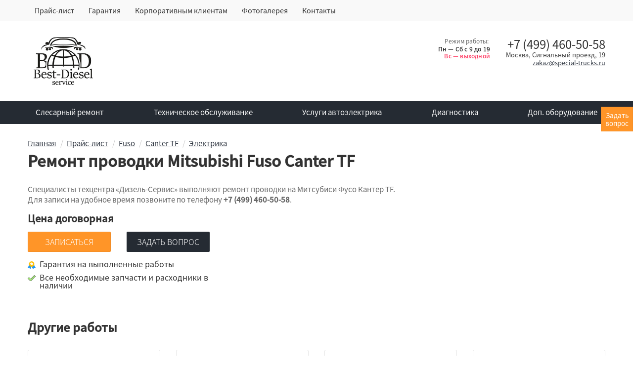

--- FILE ---
content_type: text/html;charset=UTF-8
request_url: https://special-trucks.ru/price/remont-fuso/canter-tf/remont-elektriki/remont-provodki/
body_size: 5409
content:
<!DOCTYPE html>
<html lang="ru">
<head><meta charset="utf-8"><meta http-equiv="content-Type" content="text/html; charset=utf-8"><meta http-equiv="X-UA-Compatible" content="IE=edge"><meta name="viewport" content="initial-scale=1.0, user-scalable=yes, width=device-width"><base href="https://special-trucks.ru/"><meta name="format-detection" content="telephone=no"><meta name="google-site-verification" content="f0Su12o329e2T-nfW8o2xYNUZ2V8kU-TTHhTMwOR-i8"><meta name="yandex-verification" content="7155f6aa4c12d97e"><title>Ремонт проводки Митсубиси Фусо Кантер TF недорого в Москве, цены</title><link rel="shortcut icon" href="/favicon.ico" type="image/x-icon"><link rel="icon" href="/favicon.ico" type="image/x-icon"><link rel="apple-touch-icon" sizes="180x180" href="/apple-touch-icon.png"><link rel="icon" type="image/png" sizes="32x32" href="/favicon-32x32.png"><link rel="icon" type="image/png" sizes="16x16" href="/favicon-16x16.png"><link rel="manifest" href="/site.webmanifest"><link rel="stylesheet" type="text/css" href="/assets/dist/main.css"><meta property="og:image" content="/zadmin_data/element.image/3273.jpg"><style>
            .ui-autocomplete .ui-autocomplete-category:nth-last-child(2) {
                display: none !important;
            }
            .ui-autocomplete .ui-autocomplete-category:first-child {
                display: block !important;
            }
        </style></head><body><div class="panel-overlay" title="Скрыть панель"></div><div id="wrapper"><div class="sidebar" id="sidebar"><div class="section nmt nmb npt npb section--sidebar-logo"><div class="grid"><div class="row pt-2 pb-2"><div class="col"><div class="logo logo--sidebar"><a href="/" class="logo__link"><img src="/zadmin_data/element.image/3273.jpg" alt=""></a></div></div></div></div></div><div class="section npt npb" data-item="mobmenu"><div class="row pt-2 pb-2 mb-3 mt-3 no-gutters"><div class="col"><ul class="mobmenu mobmenu--toplevel"><li class="mobmenu-item  "><a href="/slesarniy-remont/" class="mobmenu-link"><span class="mobmenu-link-text">Слесарный ремонт</span></a><ul class="mobmenu"><li class="mobmenu-item mobmenu-item--back"><div class="mobmenu-link" data-toggle="mobmenu-back"><span class="icon"><svg xmlns:xlink="https://www.w3.org/1999/xlink"><use xlink:href="#arrow-left"></use></svg></span><span class="mobmenu-link-text">Назад</span></div></li><li class="mobmenu-item mobmenu-item--title"><a href="/slesarniy-remont/" class="mobmenu-link"><span class="mobmenu-link-text">Слесарный ремонт</span></a></li><li class="mobmenu-item  "><a href="/slesarniy-remont/dvigatel/" class="mobmenu-link"><span class="mobmenu-link-text">Ремонт двигателя</span></a></li><li class="mobmenu-item  "><a href="/slesarniy-remont/kpp/" class="mobmenu-link"><span class="mobmenu-link-text">Ремонт КПП</span></a></li><li class="mobmenu-item  "><a href="/slesarniy-remont/sceplenie/" class="mobmenu-link"><span class="mobmenu-link-text">Ремонт сцепления</span></a></li><li class="mobmenu-item  "><a href="/slesarniy-remont/hodovaya/" class="mobmenu-link"><span class="mobmenu-link-text">Ремонт ходовой</span></a></li><li class="mobmenu-item  "><a href="/slesarniy-remont/peredniy-zadniy-most/" class="mobmenu-link"><span class="mobmenu-link-text">Ремонт переднего/заднего моста</span></a></li><li class="mobmenu-item  "><a href="/slesarniy-remont/kardannaya-peredacha/" class="mobmenu-link"><span class="mobmenu-link-text">Ремонт карданной передачи</span></a></li><li class="mobmenu-item  "><a href="/slesarniy-remont/rulevaya-sistema/" class="mobmenu-link"><span class="mobmenu-link-text">Ремонт рулевой системы</span></a></li><li class="mobmenu-item  "><a href="/slesarniy-remont/vihlopnaya-sistema/" class="mobmenu-link"><span class="mobmenu-link-text">Ремонт выхлопной системы</span></a></li><li class="mobmenu-item  "><a href="/slesarniy-remont/tormoznaya-sistema/" class="mobmenu-link"><span class="mobmenu-link-text">Ремонт тормозной системы</span></a></li><li class="mobmenu-item  "><a href="/slesarniy-remont/sistema-ohlazhdeniya/" class="mobmenu-link"><span class="mobmenu-link-text">Ремонт системы охлаждения</span></a></li><li class="mobmenu-item  "><a href="/slesarniy-remont/sistema-pitaniya/" class="mobmenu-link"><span class="mobmenu-link-text">Ремонт системы питания</span></a></li><li class="mobmenu-item  "><a href="/slesarniy-remont/kondicioner/" class="mobmenu-link"><span class="mobmenu-link-text">Заправка кондиционера</span></a></li></ul></li><li class="mobmenu-item  "><a href="/to/" class="mobmenu-link"><span class="mobmenu-link-text">Техническое обслуживание</span></a></li><li class="mobmenu-item  "><a href="/remont-elektriki/" class="mobmenu-link"><span class="mobmenu-link-text">Услуги автоэлектрика</span></a></li><li class="mobmenu-item  "><a href="/diagnostika-gruzovikov/" class="mobmenu-link"><span class="mobmenu-link-text">Диагностика</span></a></li><li class="mobmenu-item  "><a href="/dop-oborudovanie/" class="mobmenu-link"><span class="mobmenu-link-text">Доп. оборудование</span></a></li><li class="mobmenu-item mobmenu-item--current "><a href="/price/" class="mobmenu-link"><span class="mobmenu-link-text">Прайс-лист</span></a></li><li class="mobmenu-item  "><a href="/guarantee/" class="mobmenu-link"><span class="mobmenu-link-text">Гарантия</span></a></li><li class="mobmenu-item  "><a href="/corporate/" class="mobmenu-link"><span class="mobmenu-link-text">Корпоративным клиентам</span></a></li><li class="mobmenu-item  "><a href="/about/" class="mobmenu-link"><span class="mobmenu-link-text">О компании</span></a></li><li class="mobmenu-item  "><a href="/photoes/" class="mobmenu-link"><span class="mobmenu-link-text">Фотогалерея</span></a></li><li class="mobmenu-item  "><a href="/contacts/" class="mobmenu-link"><span class="mobmenu-link-text">Контакты</span></a></li></ul></div></div></div><div class="section nmt nmb npt npb section--sidebar-contacts"><div class="grid"><div class="row pt-2 pb-2"><div class="col"><div class="row"><div class="col col--short"><span class="icon icon--sidebar"><svg xmlns:xlink="https://www.w3.org/1999/xlink"><use xlink:href="#headset"></use></svg></span></div><div class="col col--short px-0"><a href="tel:+74994605058">+7 (499) 460-50-58</a></div></div><div class="row"><div class="col col--short"><span class="icon icon--sidebar"><svg xmlns:xlink="https://www.w3.org/1999/xlink"><use xlink:href="#clock"></use></svg></span></div><div class="col col--short px-0"><p>Пн — Сб с 9 до 19<br><span class="text--danger">Вс — выходной</span></p></div></div><div class="row"><div class="col col--short"><span class="icon icon--sidebar"><svg xmlns:xlink="https://www.w3.org/1999/xlink"><use xlink:href="#email"></use></svg></span></div><div class="col col--short px-0"><a href="mailto:zakaz@special-trucks.ru">zakaz@special-trucks.ru</a></div></div><div class="row flex-nowrap"><div class="col col--short"><span class="icon icon--sidebar"><svg xmlns:xlink="https://www.w3.org/1999/xlink"><use xlink:href="#place"></use></svg></span></div><div class="col col--auto px-0"><p>Москва, Сигнальный проезд, 19</p></div></div></div></div></div></div></div><!--noindex--><div class="sidebar-overlay" title="Скрыть панель"></div><!--/noindex--><header class="page-header"><div class="page-header-top" data-toggle-item="topmenu"><div class="grid grid--container"><div class="row"><div class="col"><ul class="items items--header-menu"><li class="item "><a href="/price/" class="item__link">Прайс-лист</a></li><li class="item "><a href="/guarantee/" class="item__link">Гарантия</a></li><li class="item "><a href="/corporate/" class="item__link">Корпоративным клиентам</a></li><li class="item "><a href="/photoes/" class="item__link">Фотогалерея</a></li><li class="item "><a href="/contacts/" class="item__link">Контакты</a></li></ul></div></div></div></div><div class="page-header-middle"><div class="grid grid--container"><div class="row"><div class="col col--md-4 col--md-2 text--lg-left col--logo-header"><div class="logo logo--header"><a href="/" class="logo__link"><img src="/zadmin_data/element.image/3273.jpg" alt=""></a></div></div><div class="col col--short col--header-btn none--md-min ml-auto"><a href="/contacts/" class="mob-header-cont"><span class="icon"><svg xmlns:xlink="https://www.w3.org/1999/xlink"><use xlink:href="#place"></use></svg></span></a></div><div class="col col--short col--header-btn none--md-min"><a href="+74994605058" class="mob-header-cont text--success"><span class="icon"><svg xmlns:xlink="https://www.w3.org/1999/xlink"><use xlink:href="#phone"></use></svg></span></a></div><!--noindex--><div class="col col--short col--header-btn none--md-min"><button class="sidebar-toggle" data-toggle="sidebar" data-target="#sidebar" aria-expanded="false"><span class="sr-only">Показать меню</span><span class="icon-bar"></span><span class="icon-bar"></span><span class="icon-bar"></span></button></div><!--/noindex--><div class="col col--md-8 text--center text--md-right none--sm-max"><div class="schedule schedule--header"><div class="schedule__row"><span class="schedule__caption">Режим работы: </span><div class="schedule__value"><p>Пн — Сб с 9 до 19<br><span class="text--danger">Вс — выходной</span></p></div></div></div><div class="phone phone--header"><div class="phone__row"><a href="tel:+74994605058" class="phone__link">+7 (499) 460-50-58</a></div><div class="phone__row"><div class="text-line">Москва, Сигнальный проезд, 19</div></div><div class="phone__row phone__row--email"><a href="mailto:mailto:zakaz@special-trucks.ru" class="email__link">zakaz@special-trucks.ru</a></div></div></div></div></div></div><div class="section section--topcat"><div class="grid grid--container"><div data-toggle-item="catalogue"><ul class="items items--cat-header"><li class="item"><a href="/slesarniy-remont/" class="item__name-link">Слесарный ремонт</a></li><li class="item"><a href="/to/" class="item__name-link">Техническое обслуживание</a></li><li class="item"><a href="/remont-elektriki/" class="item__name-link">Услуги автоэлектрика</a></li><li class="item"><a href="/diagnostika-gruzovikov/" class="item__name-link">Диагностика</a></li><li class="item"><a href="/dop-oborudovanie/" class="item__name-link">Доп. оборудование</a></li></ul></div></div></div></header><div class="grid grid--container"><div class="row"><div class="col"><div class="breadcrumbs"><ul class="breadcrumbs__list" itemprop="breadcrumb" itemscope="itemscope" itemtype="http://schema.org/BreadcrumbList"><li class="breadcrumbs__list-item" itemprop="itemListElement" itemscope="itemscope" itemtype="http://schema.org/Thing"><a class="breadcrumbs__list-item-link" itemprop="url" href="/" title="Главная"><span itemprop="name" class="breadcrumbs__list-item-link-text">Главная</span></a></li><li class="breadcrumbs__list-item" itemprop="itemListElement" itemscope="itemscope" itemtype="http://schema.org/Thing"><a class="breadcrumbs__list-item-link" itemprop="url" href="/price/" title="Прайс-лист"><span itemprop="name" class="breadcrumbs__list-item-link-text">Прайс-лист</span></a></li><li class="breadcrumbs__list-item" itemprop="itemListElement" itemscope="itemscope" itemtype="http://schema.org/Thing"><a class="breadcrumbs__list-item-link" itemprop="url" href="/price/remont-fuso/" title="Fuso"><span itemprop="name" class="breadcrumbs__list-item-link-text">Fuso</span></a></li><li class="breadcrumbs__list-item" itemprop="itemListElement" itemscope="itemscope" itemtype="http://schema.org/Thing"><a class="breadcrumbs__list-item-link" itemprop="url" href="/price/remont-fuso/canter-tf/" title="Canter TF"><span itemprop="name" class="breadcrumbs__list-item-link-text">Canter TF</span></a></li><li class="breadcrumbs__list-item" itemprop="itemListElement" itemscope="itemscope" itemtype="http://schema.org/Thing"><a class="breadcrumbs__list-item-link" itemprop="url" href="/price/remont-fuso/canter-tf/remont-elektriki/" title="Электрика"><span itemprop="name" class="breadcrumbs__list-item-link-text">Электрика</span></a></li></ul><h1 itemprop="name">Ремонт проводки Mitsubishi Fuso Canter TF</h1></div></div></div></div><div class="section section--good-info nmb npt nmt"><div class="grid grid--container"><div class="row"><div class="col generated-text">
                            Специалисты техцентра «Дизель-Сервис» выполняют ремонт проводки на Митсубиси Фусо Кантер TF.<br>Для записи на удобное время позвоните по телефону <a href="tel:+74994605058" class="text--bolder">+7 (499) 460-50-58</a>.
                        </div></div><div class="row"><div class="col col--lg-6 col--xl-4"><div class="row row--sm-center"><div class="col col--auto"><div class="title title--5">Цена договорная</div></div></div><div class="row"><div class="col col--sm"><button class="button button--goodpage-order" data-toggle="modal-card" data-target="#buy" data-prop-car="Митсубиси Фусо Кантер TF" data-title="Записаться на услугу «Ремонт проводки»">Записаться</button></div><div class="col col--sm"><button class="button button--goodpage-ask" data-toggle="modal-card" data-target="#ask" data-prop-car="Митсубиси Фусо Кантер TF" data-title="Задать вопрос об услуге «Ремонт проводки»">Задать вопрос</button></div></div><div class="row"><div class="col"><ul class="items items--work-features"><li class="item"><div class="item__icon"><span class="icon"><svg xmlns:xlink="http://www.w3.org/1999/xlink"><use xlink:href="#warranty"></use></svg></span></div><div class="item__name">Гарантия на выполненные работы</div></li><li class="item"><div class="item__icon"><span class="icon"><svg xmlns:xlink="http://www.w3.org/1999/xlink"><use xlink:href="#available"></use></svg></span></div><div class="item__name">Все необходимые запчасти и расходники в наличии</div></li></ul></div></div></div></div></div></div><div class="section section--other-works npt"><div class="grid grid--container"><div class="row"><div class="col"><div class="title title--4">Другие работы</div></div></div><div class="row"><div class="col"><ul class="items items--card"><li class="item"><div class="card  "><div class="card__body"><div class="card__title"><a href="/price/remont-fuso/canter-tf/remont-elektriki/snyat-ustanovit-dvigatel-otopitelya/"><span class="card__name-link">Снятие/установка электродвигателя отопителя</span></a></div><div class="price price--card"><div class="price__inner" itemprop="offers" itemscope="itemscope" itemtype="http://schema.org/Offer"><span class="price__prefix">от </span><span class="price__amount" data-price="">1050</span><span class="price__currency"> руб.</span></div></div></div><div class="card__footer"><div class="card__buttons"><a href="/price/remont-fuso/canter-tf/remont-elektriki/snyat-ustanovit-dvigatel-otopitelya/" class="button button--card-order">Подробнее</a></div></div></div></li><li class="item"><div class="card  "><div class="card__body"><div class="card__title"><a href="/price/remont-fuso/canter-tf/remont-elektriki/snyat-ustanovit-vikluchatel-massy/"><span class="card__name-link">Снятие/установка выключателя массы</span></a></div><div class="price price--card"><div class="price__inner" itemprop="offers" itemscope="itemscope" itemtype="http://schema.org/Offer"><span class="price__prefix">от </span><span class="price__amount" data-price="">800</span><span class="price__currency"> руб.</span></div></div></div><div class="card__footer"><div class="card__buttons"><a href="/price/remont-fuso/canter-tf/remont-elektriki/snyat-ustanovit-vikluchatel-massy/" class="button button--card-order">Подробнее</a></div></div></div></li><li class="item"><div class="card  "><div class="card__img"><a href="/price/remont-fuso/canter-tf/remont-elektriki/remont-sistemy-zaryadki/" class="link-img"><img alt="Ремонт системы зарядки и пуска" src="/zadmin_data/work.image/73272.jpg"></a></div><div class="card__body"><div class="card__title"><a href="/price/remont-fuso/canter-tf/remont-elektriki/remont-sistemy-zaryadki/"><span class="card__name-link">Ремонт системы зарядки и пуска</span></a></div><div class="price price--card"><div class="price__inner" itemprop="offers" itemscope="itemscope" itemtype="http://schema.org/Offer"><span class="price__placeholder">Цена договорная</span></div></div></div><div class="card__footer"><div class="card__buttons"><a href="/price/remont-fuso/canter-tf/remont-elektriki/remont-sistemy-zaryadki/" class="button button--card-order">Подробнее</a></div></div></div></li><li class="item"><div class="card  "><div class="card__body"><div class="card__title"><a href="/price/remont-fuso/canter-tf/remont-elektriki/remont-generatora/"><span class="card__name-link">Ремонт генератора</span></a></div><div class="price price--card"><div class="price__inner" itemprop="offers" itemscope="itemscope" itemtype="http://schema.org/Offer"><span class="price__prefix">от </span><span class="price__amount" data-price="">3500</span><span class="price__currency"> руб.</span></div></div></div><div class="card__footer"><div class="card__buttons"><a href="/price/remont-fuso/canter-tf/remont-elektriki/remont-generatora/" class="button button--card-order">Подробнее</a></div></div></div></li></ul></div></div><div class="row"><div class="col"><a href="/price/" class="button button--pricelist"><span class="icon"><svg xmlns:xlink="http://www.w3.org/1999/xlink"><use xlink:href="#list"></use></svg></span><span class="button__text">Прайс-лист на ремонт грузовых автомобилей</span></a></div></div></div></div><div class="grid grid--container"><div class="row"><div class="col"><div class="manager"><div class="row"><div class="col col--sm-4 text--center"><img src="/zadmin_data/element.image/70629.png"></div><div class="col col--sm-8"><div class="row"><div class="col"><div class="title title--4">Задать вопрос мастеру-приемщику</div></div></div><div class="row"><div class="col"><p>Получить бесплатную консультацию или записаться на ремонт вы можете по телефону  <a href="tel:+74994605058" class="manager__phone">+7 (499) 460-50-58</a></p></div></div><div class="row"><div class="col"><p>Пн - Сб с 9 до 19<br>Вс - выходной</p></div></div></div></div></div></div></div></div><footer class="page-footer"><div class="page-footer-middle"><div class="grid grid--container"><div class="row"><div class="col col--md-8 text--center text--md-left"><ul class="items items--footer-menu"><li class="item"><div class="title title--5">Клиентам</div><ul class="items items--footer-submenu"><li class="item "><a href="/price/" class="item__link">Прайс-лист</a></li><li class="item "><a href="/guarantee/" class="item__link">Гарантия</a></li><li class="item "><a href="/corporate/" class="item__link">Корпоративным клиентам</a></li></ul></li><li class="item"><div class="title title--5">О компании</div><ul class="items items--footer-submenu"><li class="item "><a href="/about/" class="item__link">О компании</a></li><li class="item "><a href="/photoes/" class="item__link">Фотогалерея</a></li><li class="item "><a href="/contacts/" class="item__link">Контакты</a></li></ul></li></ul></div><div class="col col--md-4 text--center text--md-right"><div class="phone phone--footer"><div class="phone__row"><a href="tel:+74994605058" class="phone__link">+7 (499) 460-50-58</a></div><div class="phone__row"><div class="text-line">Москва, Сигнальный проезд, 19</div></div><div class="phone__row phone__row--email"><a href="mailto:mailto:zakaz@special-trucks.ru" class="email__link">zakaz@special-trucks.ru</a></div></div></div></div></div></div><div class="page-footer-bottom"><div class="grid grid--container"><div class="row"><div class="col col--sm-4 text--center text--sm-left">
                        © 2026 ООО «Дизель-Сервис»</div><div class="col col--sm-4"></div><div class="col col--sm-4 text--center text--sm-right"><div class="tl" title="
  Лабораторияинтернет-маркетинга
"><a href="https://traffic-lab.ru/" class="tl__logo-link"><img src="/zadmin_data/element.image/2290.png" alt="
  Лабораторияинтернет-маркетинга
"></a><div class="tl__text"><p>
  <a href="http://www.traffic-lab.ru">Лаборатория<br>интернет-маркетинга</a>
</p></div></div></div></div></div></div></footer></div><div class="scrolltop scrolltop--hidden" title="Наверх"><div class="icon"><svg xmlns:xlink="http://www.w3.org/1999/xlink"><use xlink:href="#arrow-top"></use></svg></div></div><script async="async" src="/assets/dist/main.js"></script><!--noindex--><div class="modal"><div class="modal__overlay" title="Закрыть"></div><div class="modal-card " style="display:none" id="sticky-chat"><header class="modal-card__header"><div class="modal-card__title"></div><button class="modal__close"></button></header><section class="modal-card__body"><form id="form_manager_530" class="form form-manager-plugin " data-site_form_id="530" enctype="multipart/form-data" method="POST" novalidate="novalidate"><div class="form-group form-group--input"><label class="required-input">Ваше имя</label><input type="text" class="form-control" name="input_1574339514636" value="" required=""></div><div class="form-group form-group--input"><label>Телефон</label><input type="tel" class="form-control" name="input_1574339514637"></div><div class="form-group form-group--input"><label class="required-input">Почта</label><input type="email" class="form-control" name="input_1574339514638" required=""></div><div class="form-group form-group--textarea"><label class="required-input">Сообщение</label><textarea class="form-control" rows="3" name="textarea_1574339514639" required=""></textarea></div><div class="form-group form-group--button"><input type="submit" class="btn btn-primary" name="submit" value="Отправить"></div></form><script src="/dataman/common/js/form_manager.js"></script></section></div><div class="modal-card " style="display:none" id="buy"><header class="modal-card__header"><div class="modal-card__title"></div><button class="modal__close"></button></header><section class="modal-card__body"><form id="form_manager_531" class="form form-manager-plugin " data-site_form_id="531" enctype="multipart/form-data" method="POST" novalidate="novalidate"><div class="form-group form-group--input"><label class="required-input">Имя</label><input type="text" class="form-control" name="input_1574343849421" value="" required=""></div><div class="form-group form-group--input"><label class="required-input">Телефон</label><input type="tel" class="form-control" name="input_1574343849422" required=""></div><div class="form-group form-group--input"><label>Автомобиль</label><input type="text" class="form-control" name="car" value=""></div><div class="form-group form-group--textarea"><label class="required-input">Комментарий</label><textarea class="form-control" rows="3" name="textarea_1574343849424" required=""></textarea></div><div class="form-group form-group--button"><input type="submit" class="btn btn-primary" name="submit" value="Отправить"></div></form><script src="/dataman/common/js/form_manager.js"></script></section></div><div class="modal-card " style="display:none" id="ask"><header class="modal-card__header"><div class="modal-card__title"></div><button class="modal__close"></button></header><section class="modal-card__body"><form id="form_manager_532" class="form form-manager-plugin " data-site_form_id="532" enctype="multipart/form-data" method="POST" novalidate="novalidate"><div class="form-group form-group--input"><label class="required-input">Имя</label><input type="text" class="form-control" name="input_1574344044960" value="" required=""></div><div class="form-group form-group--input"><label>Телефон</label><input type="tel" class="form-control" name="input_1574344044961"></div><div class="form-group form-group--input"><label class="required-input">Почта</label><input type="email" class="form-control" name="input_1574344044962" required=""></div><div class="form-group form-group--input"><label>Автомобиль</label><input type="text" class="form-control" name="car" value=""></div><div class="form-group form-group--textarea"><label class="required-input">Вопрос</label><textarea class="form-control" rows="3" name="textarea_1574344044964" required=""></textarea></div><div class="form-group form-group--button"><input type="submit" class="btn btn-primary" name="submit" value="Отправить"></div></form><script src="/dataman/common/js/form_manager.js"></script></section></div><button class="modal__close"></button></div><!--/noindex--><button class="button button--sticky-chat" data-toggle="modal-card" data-target="#sticky-chat" data-title="Задать вопрос" title="Задать вопрос"><span class="button__text">Задать<br>вопрос</span><span class="icon icon--sticky-chat"><svg xmlns:xlink="https://www.w3.org/1999/xlink"><use xlink:href="#chat"></use></svg></span></button><script type="text/javascript">
            (function(w, d) {
                w.CH_SERVER_NAME = '//chaser.ru';
                w.CH_HASH = 'e5eded351df7f56b0b6f305774bb82a2';
                var p = d.createElement('script'),
                    s = d.getElementsByTagName('head')[0];
                p.type = 'text/javascript';
                p.charset = 'utf-8';
                p.async = 'true';
                p.src = (d.location.protocol == 'https:' ? 'https:' : 'http:') + w.CH_SERVER_NAME + '/widget/1.1/js/widget.js';
                s.appendChild(p);
                })(window, document);
        </script><script type="text/javascript">
		   (function(m,e,t,r,i,k,a){m[i]=m[i]||function(){(m[i].a=m[i].a||[]).push(arguments)};
		   m[i].l=1*new Date();k=e.createElement(t),a=e.getElementsByTagName(t)[0],k.async=1,k.src=r,a.parentNode.insertBefore(k,a)})
		   (window, document, "script", "https://mc.yandex.ru/metrika/tag.js", "ym");
		
		   ym(25742414, "init", {
		        clickmap:true,
		        trackLinks:true,
		        accurateTrackBounce:true,
		        webvisor:true
		   });
		</script><noscript><div><img src="https://mc.yandex.ru/watch/25742414" style="position:absolute; left:-9999px;" alt=""></div></noscript></body>
</html>

--- FILE ---
content_type: text/css
request_url: https://special-trucks.ru/assets/dist/main.css
body_size: 235025
content:
@font-face{font-family:Noto Sans SC;font-style:normal;font-weight:300;src:url(/assets/dist/fonts/noto-sans-sc-v2-cyrillic_latin-300.2n0JIfc.eot);src:local("Noto Sans SC Light"),local("NotoSansSC-Light"),url(/assets/dist/fonts/noto-sans-sc-v2-cyrillic_latin-300.2n0JIfc.eot?#iefix) format("embedded-opentype"),url(/assets/dist/fonts/noto-sans-sc-v2-cyrillic_latin-300.3Zz1oXc.woff2) format("woff2"),url(/assets/dist/fonts/noto-sans-sc-v2-cyrillic_latin-300.2M-DhkG.woff) format("woff"),url(/assets/dist/i/svg/noto-sans-sc-v2-cyrillic_latin-300.1g605oE.svg#NotoSansSC) format("svg")}@font-face{font-family:Noto Sans SC;font-style:normal;font-weight:500;src:url(/assets/dist/fonts/noto-sans-sc-v2-cyrillic_latin-500.3q2p2zf.eot);src:local("Noto Sans SC Medium"),local("NotoSansSC-Medium"),url(/assets/dist/fonts/noto-sans-sc-v2-cyrillic_latin-500.3q2p2zf.eot?#iefix) format("embedded-opentype"),url(/assets/dist/fonts/noto-sans-sc-v2-cyrillic_latin-500.NIVmAUe.woff2) format("woff2"),url(/assets/dist/fonts/noto-sans-sc-v2-cyrillic_latin-500.2pshwCp.woff) format("woff"),url(/assets/dist/i/svg/noto-sans-sc-v2-cyrillic_latin-500.1g605oE.svg#NotoSansSC) format("svg")}@font-face{font-family:Noto Sans SC;font-style:normal;font-weight:400;src:url(/assets/dist/fonts/noto-sans-sc-v2-cyrillic_latin-regular.3lriBpe.eot);src:local("Noto Sans SC Regular"),local("NotoSansSC-Regular"),url(/assets/dist/fonts/noto-sans-sc-v2-cyrillic_latin-regular.3lriBpe.eot?#iefix) format("embedded-opentype"),url(/assets/dist/fonts/noto-sans-sc-v2-cyrillic_latin-regular.2PcONYZ.woff2) format("woff2"),url(/assets/dist/fonts/noto-sans-sc-v2-cyrillic_latin-regular.xYjcgE4.woff) format("woff"),url(/assets/dist/i/svg/noto-sans-sc-v2-cyrillic_latin-regular.1g605oE.svg#NotoSansSC) format("svg")}
/*! normalize.css v3.0.1 | MIT License | git.io/normalize */html{font-family:sans-serif}body{margin:0}article,aside,details,figcaption,figure,footer,header,hgroup,main,nav,section,summary{display:block}audio,canvas,progress,video{display:inline-block;vertical-align:baseline}audio:not([controls]){height:0}[hidden],template{display:none}a{background:transparent}abbr[title]{border-bottom:1px dotted}b,strong{font-weight:700}dfn{font-style:italic}h1{font-size:2em;margin:.67em 0}mark{background:#ff0;color:#000}small{font-size:80%}svg:not(:root){overflow:hidden}figure{margin:1em 40px}hr{-webkit-box-sizing:content-box;box-sizing:content-box;height:0}pre{overflow:auto}code,kbd,pre,samp{font-family:monospace,monospace;font-size:1em}button,input,optgroup,select,textarea{color:inherit;font:inherit;margin:0}button{overflow:visible}button,select{text-transform:none}button,html input[type=button]{-webkit-appearance:button;cursor:pointer}button[disabled],html input[disabled]{cursor:default}button input::-moz-focus-inner{border:0;padding:0}input{line-height:normal}input[type=reset],input[type=submit]{-webkit-appearance:button;cursor:pointer}input[type=checkbox],input[type=radio]{-webkit-box-sizing:border-box;box-sizing:border-box;padding:0}input[type=number]::-webkit-inner-spin-button,input[type=number]::-webkit-outer-spin-button{height:auto}input[type=search]::-webkit-search-cancel-button,input[type=search]::-webkit-search-decoration{-webkit-appearance:none}fieldset{border:1px solid silver;margin:0 2px;padding:.35em .625em .75em}legend{border:0;padding:0}optgroup{font-weight:700}td,th{padding:0}body,html{margin:0;padding:0}a,abbr,acronym,address,blockquote,button,caption,cite,code,dd,del,dfn,dl,dt,em,fieldset,form,h1,h2,h3,h4,h5,h6,img,label,legend,li,ol,p,pre,q,s,samp,small,strike,strong,sub,sup,table,tbody,td,tfoot,th,thead,tr,tt,ul,var{margin:0;padding:0;border:0;font-weight:400;font-style:normal;font-size:100%;line-height:1;font-family:inherit}table{border-collapse:collapse;border-spacing:0}ol,ul{list-style:none}blockquote:after,blockquote:before,q:after,q:before{content:""}html{overflow-y:scroll;font-size:100%;-webkit-text-size-adjust:100%;-ms-text-size-adjust:100%}a:focus{outline:thin dotted}a:active,a:hover{outline:0}article,aside,details,figcaption,figure,footer,header,hgroup,nav,section{display:block}audio,canvas,video{display:inline-block;*display:inline;*zoom:1}audio:not([controls]){display:none}sub,sup{font-size:75%;line-height:0;position:relative;vertical-align:baseline}sup{top:-.5em}sub{bottom:-.25em}img{border:0;-ms-interpolation-mode:bicubic}button,input,select,textarea{font-size:100%;margin:0;vertical-align:baseline;*vertical-align:middle}button,input{line-height:normal;*overflow:visible}button::-moz-focus-inner,input::-moz-focus-inner{border:0;padding:0}button,input[type=button],input[type=reset],input[type=submit]{cursor:pointer;-webkit-appearance:button}input[type=search]{-webkit-appearance:textfield;-webkit-box-sizing:content-box;box-sizing:content-box}input[type=search]::-webkit-search-decoration{-webkit-appearance:none}textarea{overflow:auto;vertical-align:top}.col{-webkit-box-sizing:border-box;box-sizing:border-box;-webkit-box-flex:0;-ms-flex:0 0 100%;flex:0 0 100%;max-width:100%;padding:1rem 1rem 0}.col--no-gutters{padding:0!important}.grid{-webkit-box-sizing:border-box;box-sizing:border-box;padding:0 1rem}.grid--container{margin:0 auto;max-width:1200px;width:100%}.grid--no-gutters,.row{padding:0}.row{-webkit-box-sizing:border-box;box-sizing:border-box;display:-webkit-box;display:-ms-flexbox;display:flex;-webkit-box-flex:0;-ms-flex:0 1 100%;flex:0 1 100%;-webkit-box-orient:horizontal;-webkit-box-direction:normal;-ms-flex-direction:row;flex-direction:row;-ms-flex-wrap:wrap;flex-wrap:wrap;list-style:none;margin:-1rem -1rem 1rem}.row:last-child{margin-bottom:0}.row--no-gutters{margin:0}.text--left{text-align:left}.text--center{text-align:center}.text--right{text-align:right}.row--xs-top{-webkit-box-align:start;-ms-flex-align:start;align-items:flex-start}.row--xs-center{-webkit-box-align:center;-ms-flex-align:center;align-items:center}.row--xs-bottom{-webkit-box-align:end;-ms-flex-align:end;align-items:flex-end}.col--xs-align-top{-ms-flex-item-align:start;align-self:flex-start}.col--xs-align-center{-ms-flex-item-align:center;align-self:center}.col--xs-align-bottom{-ms-flex-item-align:end;align-self:flex-end}.col--xs-first{-webkit-box-ordinal-group:0;-ms-flex-order:-1;order:-1}.col--xs-last{-webkit-box-ordinal-group:2;-ms-flex-order:1;order:1}.col--xs-reset{-webkit-box-ordinal-group:1;-ms-flex-order:0;order:0}.row--xs-reverse{-webkit-box-orient:horizontal;-webkit-box-direction:reverse;-ms-flex-direction:row-reverse;flex-direction:row-reverse}.col--xs-flex{display:-webkit-box;display:-ms-flexbox;display:flex}.text--xs-right{text-align:right}.text--xs-left{text-align:left}.text--xs-center{text-align:center}.col--xs{-webkit-box-flex:1;-ms-flex-positive:1;flex-grow:1;-ms-flex-preferred-size:0;flex-basis:0;max-width:100%;padding:1rem 1rem 0}.col--xs-1{width:8.33333333%}.col--xs-1,.col--xs-2{-webkit-box-flex:0;-ms-flex:none;flex:none}.col--xs-2{width:16.66666667%}.col--xs-3{width:25%}.col--xs-3,.col--xs-4{-webkit-box-flex:0;-ms-flex:none;flex:none}.col--xs-4{width:33.33333333%}.col--xs-5{width:41.66666667%}.col--xs-5,.col--xs-6{-webkit-box-flex:0;-ms-flex:none;flex:none}.col--xs-6{width:50%}.col--xs-7{width:58.33333333%}.col--xs-7,.col--xs-8{-webkit-box-flex:0;-ms-flex:none;flex:none}.col--xs-8{width:66.66666667%}.col--xs-9{width:75%}.col--xs-9,.col--xs-10{-webkit-box-flex:0;-ms-flex:none;flex:none}.col--xs-10{width:83.33333333%}.col--xs-11{width:91.66666667%}.col--xs-11,.col--xs-12{-webkit-box-flex:0;-ms-flex:none;flex:none}.col--xs-12{width:100%}.col--xs-offset-1{margin-left:8.33333333%}.col--xs-offset-2{margin-left:16.66666667%}.col--xs-offset-3{margin-left:25%}.col--xs-offset-4{margin-left:33.33333333%}.col--xs-offset-5{margin-left:41.66666667%}.col--xs-offset-6{margin-left:50%}.col--xs-offset-7{margin-left:58.33333333%}.col--xs-offset-8{margin-left:66.66666667%}.col--xs-offset-9{margin-left:75%}.col--xs-offset-10{margin-left:83.33333333%}.col--xs-offset-11{margin-left:91.66666667%}.col--xs-offset-12{margin-left:100%}@media (min-width:544px){.row--sm-top{-webkit-box-align:start;-ms-flex-align:start;align-items:flex-start}.row--sm-center{-webkit-box-align:center;-ms-flex-align:center;align-items:center}.row--sm-bottom{-webkit-box-align:end;-ms-flex-align:end;align-items:flex-end}.col--sm-align-top{-ms-flex-item-align:start;align-self:flex-start}.col--sm-align-center{-ms-flex-item-align:center;align-self:center}.col--sm-align-bottom{-ms-flex-item-align:end;align-self:flex-end}.col--sm-first{-webkit-box-ordinal-group:0;-ms-flex-order:-1;order:-1}.col--sm-last{-webkit-box-ordinal-group:2;-ms-flex-order:1;order:1}.col--sm-reset{-webkit-box-ordinal-group:1;-ms-flex-order:0;order:0}.row--sm-reverse{-webkit-box-orient:horizontal;-webkit-box-direction:reverse;-ms-flex-direction:row-reverse;flex-direction:row-reverse}.col--sm-flex{display:-webkit-box;display:-ms-flexbox;display:flex}.text--sm-right{text-align:right}.text--sm-left{text-align:left}.text--sm-center{text-align:center}.col--sm{-webkit-box-flex:1;-ms-flex-positive:1;flex-grow:1;-ms-flex-preferred-size:0;flex-basis:0;max-width:100%;padding:1rem 1rem 0}.col--sm-1{width:8.33333333%}.col--sm-1,.col--sm-2{-webkit-box-flex:0;-ms-flex:none;flex:none}.col--sm-2{width:16.66666667%}.col--sm-3{width:25%}.col--sm-3,.col--sm-4{-webkit-box-flex:0;-ms-flex:none;flex:none}.col--sm-4{width:33.33333333%}.col--sm-5{width:41.66666667%}.col--sm-5,.col--sm-6{-webkit-box-flex:0;-ms-flex:none;flex:none}.col--sm-6{width:50%}.col--sm-7{width:58.33333333%}.col--sm-7,.col--sm-8{-webkit-box-flex:0;-ms-flex:none;flex:none}.col--sm-8{width:66.66666667%}.col--sm-9{width:75%}.col--sm-9,.col--sm-10{-webkit-box-flex:0;-ms-flex:none;flex:none}.col--sm-10{width:83.33333333%}.col--sm-11{width:91.66666667%}.col--sm-11,.col--sm-12{-webkit-box-flex:0;-ms-flex:none;flex:none}.col--sm-12{width:100%}.col--sm-offset-1{margin-left:8.33333333%}.col--sm-offset-2{margin-left:16.66666667%}.col--sm-offset-3{margin-left:25%}.col--sm-offset-4{margin-left:33.33333333%}.col--sm-offset-5{margin-left:41.66666667%}.col--sm-offset-6{margin-left:50%}.col--sm-offset-7{margin-left:58.33333333%}.col--sm-offset-8{margin-left:66.66666667%}.col--sm-offset-9{margin-left:75%}.col--sm-offset-10{margin-left:83.33333333%}.col--sm-offset-11{margin-left:91.66666667%}.col--sm-offset-12{margin-left:100%}}@media (min-width:768px){.row--md-top{-webkit-box-align:start;-ms-flex-align:start;align-items:flex-start}.row--md-center{-webkit-box-align:center;-ms-flex-align:center;align-items:center}.row--md-bottom{-webkit-box-align:end;-ms-flex-align:end;align-items:flex-end}.col--md-align-top{-ms-flex-item-align:start;align-self:flex-start}.col--md-align-center{-ms-flex-item-align:center;align-self:center}.col--md-align-bottom{-ms-flex-item-align:end;align-self:flex-end}.col--md-first{-webkit-box-ordinal-group:0;-ms-flex-order:-1;order:-1}.col--md-last{-webkit-box-ordinal-group:2;-ms-flex-order:1;order:1}.col--md-reset{-webkit-box-ordinal-group:1;-ms-flex-order:0;order:0}.row--md-reverse{-webkit-box-orient:horizontal;-webkit-box-direction:reverse;-ms-flex-direction:row-reverse;flex-direction:row-reverse}.col--md-flex{display:-webkit-box;display:-ms-flexbox;display:flex}.text--md-right{text-align:right}.text--md-left{text-align:left}.text--md-center{text-align:center}.col--md{-webkit-box-flex:1;-ms-flex-positive:1;flex-grow:1;-ms-flex-preferred-size:0;flex-basis:0;max-width:100%;padding:1rem 1rem 0}.col--md-1{width:8.33333333%}.col--md-1,.col--md-2{-webkit-box-flex:0;-ms-flex:none;flex:none}.col--md-2{width:16.66666667%}.col--md-3{width:25%}.col--md-3,.col--md-4{-webkit-box-flex:0;-ms-flex:none;flex:none}.col--md-4{width:33.33333333%}.col--md-5{width:41.66666667%}.col--md-5,.col--md-6{-webkit-box-flex:0;-ms-flex:none;flex:none}.col--md-6{width:50%}.col--md-7{width:58.33333333%}.col--md-7,.col--md-8{-webkit-box-flex:0;-ms-flex:none;flex:none}.col--md-8{width:66.66666667%}.col--md-9{width:75%}.col--md-9,.col--md-10{-webkit-box-flex:0;-ms-flex:none;flex:none}.col--md-10{width:83.33333333%}.col--md-11{width:91.66666667%}.col--md-11,.col--md-12{-webkit-box-flex:0;-ms-flex:none;flex:none}.col--md-12{width:100%}.col--md-offset-1{margin-left:8.33333333%}.col--md-offset-2{margin-left:16.66666667%}.col--md-offset-3{margin-left:25%}.col--md-offset-4{margin-left:33.33333333%}.col--md-offset-5{margin-left:41.66666667%}.col--md-offset-6{margin-left:50%}.col--md-offset-7{margin-left:58.33333333%}.col--md-offset-8{margin-left:66.66666667%}.col--md-offset-9{margin-left:75%}.col--md-offset-10{margin-left:83.33333333%}.col--md-offset-11{margin-left:91.66666667%}.col--md-offset-12{margin-left:100%}}@media (min-width:992px){.row--lg-top{-webkit-box-align:start;-ms-flex-align:start;align-items:flex-start}.row--lg-center{-webkit-box-align:center;-ms-flex-align:center;align-items:center}.row--lg-bottom{-webkit-box-align:end;-ms-flex-align:end;align-items:flex-end}.col--lg-align-top{-ms-flex-item-align:start;align-self:flex-start}.col--lg-align-center{-ms-flex-item-align:center;align-self:center}.col--lg-align-bottom{-ms-flex-item-align:end;align-self:flex-end}.col--lg-first{-webkit-box-ordinal-group:0;-ms-flex-order:-1;order:-1}.col--lg-last{-webkit-box-ordinal-group:2;-ms-flex-order:1;order:1}.col--lg-reset{-webkit-box-ordinal-group:1;-ms-flex-order:0;order:0}.row--lg-reverse{-webkit-box-orient:horizontal;-webkit-box-direction:reverse;-ms-flex-direction:row-reverse;flex-direction:row-reverse}.col--lg-flex{display:-webkit-box;display:-ms-flexbox;display:flex}.text--lg-right{text-align:right}.text--lg-left{text-align:left}.text--lg-center{text-align:center}.col--lg{-webkit-box-flex:1;-ms-flex-positive:1;flex-grow:1;-ms-flex-preferred-size:0;flex-basis:0;max-width:100%;padding:1rem 1rem 0}.col--lg-1{width:8.33333333%}.col--lg-1,.col--lg-2{-webkit-box-flex:0;-ms-flex:none;flex:none}.col--lg-2{width:16.66666667%}.col--lg-3{width:25%}.col--lg-3,.col--lg-4{-webkit-box-flex:0;-ms-flex:none;flex:none}.col--lg-4{width:33.33333333%}.col--lg-5{width:41.66666667%}.col--lg-5,.col--lg-6{-webkit-box-flex:0;-ms-flex:none;flex:none}.col--lg-6{width:50%}.col--lg-7{width:58.33333333%}.col--lg-7,.col--lg-8{-webkit-box-flex:0;-ms-flex:none;flex:none}.col--lg-8{width:66.66666667%}.col--lg-9{width:75%}.col--lg-9,.col--lg-10{-webkit-box-flex:0;-ms-flex:none;flex:none}.col--lg-10{width:83.33333333%}.col--lg-11{width:91.66666667%}.col--lg-11,.col--lg-12{-webkit-box-flex:0;-ms-flex:none;flex:none}.col--lg-12{width:100%}.col--lg-offset-1{margin-left:8.33333333%}.col--lg-offset-2{margin-left:16.66666667%}.col--lg-offset-3{margin-left:25%}.col--lg-offset-4{margin-left:33.33333333%}.col--lg-offset-5{margin-left:41.66666667%}.col--lg-offset-6{margin-left:50%}.col--lg-offset-7{margin-left:58.33333333%}.col--lg-offset-8{margin-left:66.66666667%}.col--lg-offset-9{margin-left:75%}.col--lg-offset-10{margin-left:83.33333333%}.col--lg-offset-11{margin-left:91.66666667%}.col--lg-offset-12{margin-left:100%}}@media (min-width:1200px){.row--xl-top{-webkit-box-align:start;-ms-flex-align:start;align-items:flex-start}.row--xl-center{-webkit-box-align:center;-ms-flex-align:center;align-items:center}.row--xl-bottom{-webkit-box-align:end;-ms-flex-align:end;align-items:flex-end}.col--xl-align-top{-ms-flex-item-align:start;align-self:flex-start}.col--xl-align-center{-ms-flex-item-align:center;align-self:center}.col--xl-align-bottom{-ms-flex-item-align:end;align-self:flex-end}.col--xl-first{-webkit-box-ordinal-group:0;-ms-flex-order:-1;order:-1}.col--xl-last{-webkit-box-ordinal-group:2;-ms-flex-order:1;order:1}.col--xl-reset{-webkit-box-ordinal-group:1;-ms-flex-order:0;order:0}.row--xl-reverse{-webkit-box-orient:horizontal;-webkit-box-direction:reverse;-ms-flex-direction:row-reverse;flex-direction:row-reverse}.col--xl-flex{display:-webkit-box;display:-ms-flexbox;display:flex}.text--xl-right{text-align:right}.text--xl-left{text-align:left}.text--xl-center{text-align:center}.col--xl{-webkit-box-flex:1;-ms-flex-positive:1;flex-grow:1;-ms-flex-preferred-size:0;flex-basis:0;max-width:100%;padding:1rem 1rem 0}.col--xl-1{width:8.33333333%}.col--xl-1,.col--xl-2{-webkit-box-flex:0;-ms-flex:none;flex:none}.col--xl-2{width:16.66666667%}.col--xl-3{width:25%}.col--xl-3,.col--xl-4{-webkit-box-flex:0;-ms-flex:none;flex:none}.col--xl-4{width:33.33333333%}.col--xl-5{width:41.66666667%}.col--xl-5,.col--xl-6{-webkit-box-flex:0;-ms-flex:none;flex:none}.col--xl-6{width:50%}.col--xl-7{width:58.33333333%}.col--xl-7,.col--xl-8{-webkit-box-flex:0;-ms-flex:none;flex:none}.col--xl-8{width:66.66666667%}.col--xl-9{width:75%}.col--xl-9,.col--xl-10{-webkit-box-flex:0;-ms-flex:none;flex:none}.col--xl-10{width:83.33333333%}.col--xl-11{width:91.66666667%}.col--xl-11,.col--xl-12{-webkit-box-flex:0;-ms-flex:none;flex:none}.col--xl-12{width:100%}.col--xl-offset-1{margin-left:8.33333333%}.col--xl-offset-2{margin-left:16.66666667%}.col--xl-offset-3{margin-left:25%}.col--xl-offset-4{margin-left:33.33333333%}.col--xl-offset-5{margin-left:41.66666667%}.col--xl-offset-6{margin-left:50%}.col--xl-offset-7{margin-left:58.33333333%}.col--xl-offset-8{margin-left:66.66666667%}.col--xl-offset-9{margin-left:75%}.col--xl-offset-10{margin-left:83.33333333%}.col--xl-offset-11{margin-left:91.66666667%}.col--xl-offset-12{margin-left:100%}}body.compensate-for-scrollbar{overflow:hidden}.fancybox-active{height:auto}.fancybox-is-hidden{left:-9999px;margin:0;position:absolute!important;top:-9999px;visibility:hidden}.fancybox-container{-webkit-backface-visibility:hidden;height:100%;left:0;outline:none;position:fixed;-webkit-tap-highlight-color:transparent;top:0;-ms-touch-action:manipulation;touch-action:manipulation;-webkit-transform:translateZ(0);transform:translateZ(0);width:100%;z-index:99992}.fancybox-container *{-webkit-box-sizing:border-box;box-sizing:border-box}.fancybox-bg,.fancybox-inner,.fancybox-outer,.fancybox-stage{bottom:0;left:0;position:absolute;right:0;top:0}.fancybox-outer{-webkit-overflow-scrolling:touch;overflow-y:auto}.fancybox-bg{background:#1e1e1e;opacity:0;-webkit-transition-duration:inherit;-o-transition-duration:inherit;transition-duration:inherit;-webkit-transition-property:opacity;-o-transition-property:opacity;transition-property:opacity;-webkit-transition-timing-function:cubic-bezier(.47,0,.74,.71);-o-transition-timing-function:cubic-bezier(.47,0,.74,.71);transition-timing-function:cubic-bezier(.47,0,.74,.71)}.fancybox-is-open .fancybox-bg{opacity:.9;-webkit-transition-timing-function:cubic-bezier(.22,.61,.36,1);-o-transition-timing-function:cubic-bezier(.22,.61,.36,1);transition-timing-function:cubic-bezier(.22,.61,.36,1)}.fancybox-caption,.fancybox-infobar,.fancybox-navigation .fancybox-button,.fancybox-toolbar{direction:ltr;opacity:0;position:absolute;-webkit-transition:opacity .25s ease,visibility 0s ease .25s;-o-transition:opacity .25s ease,visibility 0s ease .25s;transition:opacity .25s ease,visibility 0s ease .25s;visibility:hidden;z-index:99997}.fancybox-show-caption .fancybox-caption,.fancybox-show-infobar .fancybox-infobar,.fancybox-show-nav .fancybox-navigation .fancybox-button,.fancybox-show-toolbar .fancybox-toolbar{opacity:1;-webkit-transition:opacity .25s ease 0s,visibility 0s ease 0s;-o-transition:opacity .25s ease 0s,visibility 0s ease 0s;transition:opacity .25s ease 0s,visibility 0s ease 0s;visibility:visible}.fancybox-infobar{color:#ccc;font-size:13px;-webkit-font-smoothing:subpixel-antialiased;height:44px;left:0;line-height:44px;min-width:44px;mix-blend-mode:difference;padding:0 10px;pointer-events:none;top:0;-webkit-touch-callout:none;-webkit-user-select:none;-moz-user-select:none;-ms-user-select:none;user-select:none}.fancybox-toolbar{right:0;top:0}.fancybox-stage{direction:ltr;overflow:visible;-webkit-transform:translateZ(0);transform:translateZ(0);z-index:99994}.fancybox-is-open .fancybox-stage{overflow:hidden}.fancybox-slide{-webkit-backface-visibility:hidden;display:none;height:100%;left:0;outline:none;overflow:auto;-webkit-overflow-scrolling:touch;padding:44px;position:absolute;text-align:center;top:0;-webkit-transition-property:opacity,-webkit-transform;transition-property:opacity,-webkit-transform;-o-transition-property:transform,opacity;transition-property:transform,opacity;transition-property:transform,opacity,-webkit-transform;white-space:normal;width:100%;z-index:99994}.fancybox-slide:before{content:"";display:inline-block;font-size:0;height:100%;vertical-align:middle;width:0}.fancybox-is-sliding .fancybox-slide,.fancybox-slide--current,.fancybox-slide--next,.fancybox-slide--previous{display:block}.fancybox-slide--image{overflow:hidden;padding:44px 0}.fancybox-slide--image:before{display:none}.fancybox-slide--html{padding:6px}.fancybox-content{background:#fff;display:inline-block;margin:0;max-width:100%;overflow:auto;-webkit-overflow-scrolling:touch;padding:44px;position:relative;text-align:left;vertical-align:middle}.fancybox-slide--image .fancybox-content{-webkit-animation-timing-function:cubic-bezier(.5,0,.14,1);animation-timing-function:cubic-bezier(.5,0,.14,1);-webkit-backface-visibility:hidden;background:transparent;background-repeat:no-repeat;background-size:100% 100%;left:0;max-width:none;overflow:visible;padding:0;position:absolute;top:0;-ms-transform-origin:top left;-webkit-transform-origin:top left;transform-origin:top left;-webkit-transition-property:opacity,-webkit-transform;transition-property:opacity,-webkit-transform;-o-transition-property:transform,opacity;transition-property:transform,opacity;transition-property:transform,opacity,-webkit-transform;-webkit-user-select:none;-moz-user-select:none;-ms-user-select:none;user-select:none;z-index:99995}.fancybox-can-zoomOut .fancybox-content{cursor:-webkit-zoom-out;cursor:zoom-out}.fancybox-can-zoomIn .fancybox-content{cursor:-webkit-zoom-in;cursor:zoom-in}.fancybox-can-pan .fancybox-content,.fancybox-can-swipe .fancybox-content{cursor:-webkit-grab;cursor:grab}.fancybox-is-grabbing .fancybox-content{cursor:-webkit-grabbing;cursor:grabbing}.fancybox-container [data-selectable=true]{cursor:text}.fancybox-image,.fancybox-spaceball{background:transparent;border:0;height:100%;left:0;margin:0;max-height:none;max-width:none;padding:0;position:absolute;top:0;-webkit-user-select:none;-moz-user-select:none;-ms-user-select:none;user-select:none;width:100%}.fancybox-spaceball{z-index:1}.fancybox-slide--iframe .fancybox-content,.fancybox-slide--map .fancybox-content,.fancybox-slide--pdf .fancybox-content,.fancybox-slide--video .fancybox-content{height:100%;overflow:visible;padding:0;width:100%}.fancybox-slide--video .fancybox-content{background:#000}.fancybox-slide--map .fancybox-content{background:#e5e3df}.fancybox-slide--iframe .fancybox-content{background:#fff}.fancybox-iframe,.fancybox-video{background:transparent;border:0;display:block;height:100%;margin:0;overflow:hidden;padding:0;width:100%}.fancybox-iframe{left:0;position:absolute;top:0}.fancybox-error{background:#fff;cursor:default;max-width:400px;padding:40px;width:100%}.fancybox-error p{color:#444;font-size:16px;line-height:20px;margin:0;padding:0}.fancybox-button{background:rgba(30,30,30,.6);border:0;border-radius:0;-webkit-box-shadow:none;box-shadow:none;cursor:pointer;display:inline-block;height:44px;margin:0;padding:10px;position:relative;-webkit-transition:color .2s;-o-transition:color .2s;transition:color .2s;vertical-align:top;visibility:inherit;width:44px}.fancybox-button,.fancybox-button:link,.fancybox-button:visited{color:#ccc}.fancybox-button:hover{color:#fff}.fancybox-button:focus{outline:none}.fancybox-button.fancybox-focus{outline:1px dotted}.fancybox-button[disabled],.fancybox-button[disabled]:hover{color:#888;cursor:default;outline:none}.fancybox-button div{height:100%}.fancybox-button svg{display:block;height:100%;overflow:visible;position:relative;width:100%}.fancybox-button svg path{fill:currentColor;stroke-width:0}.fancybox-button--fsenter svg:nth-child(2),.fancybox-button--fsexit svg:first-child,.fancybox-button--pause svg:first-child,.fancybox-button--play svg:nth-child(2){display:none}.fancybox-progress{background:#ff5268;height:2px;left:0;position:absolute;right:0;top:0;-ms-transform:scaleX(0);-webkit-transform:scaleX(0);transform:scaleX(0);-ms-transform-origin:0;-webkit-transform-origin:0;transform-origin:0;-webkit-transition-property:-webkit-transform;transition-property:-webkit-transform;-o-transition-property:transform;transition-property:transform;transition-property:transform,-webkit-transform;-webkit-transition-timing-function:linear;-o-transition-timing-function:linear;transition-timing-function:linear;z-index:99998}.fancybox-close-small{background:transparent;border:0;border-radius:0;color:#ccc;cursor:pointer;opacity:.8;padding:8px;position:absolute;right:-12px;top:-44px;z-index:401}.fancybox-close-small:hover{color:#fff;opacity:1}.fancybox-slide--html .fancybox-close-small{color:currentColor;padding:10px;right:0;top:0}.fancybox-slide--image.fancybox-is-scaling .fancybox-content{overflow:hidden}.fancybox-is-scaling .fancybox-close-small,.fancybox-is-zoomable.fancybox-can-pan .fancybox-close-small{display:none}.fancybox-navigation .fancybox-button{background-clip:content-box;height:100px;opacity:0;position:absolute;top:calc(50% - 50px);width:70px}.fancybox-navigation .fancybox-button div{padding:7px}.fancybox-navigation .fancybox-button--arrow_left{left:0;left:env(safe-area-inset-left);padding:31px 26px 31px 6px}.fancybox-navigation .fancybox-button--arrow_right{padding:31px 6px 31px 26px;right:0;right:env(safe-area-inset-right)}.fancybox-caption{background:-webkit-gradient(linear,left bottom,left top,from(rgba(0,0,0,.85)),color-stop(50%,rgba(0,0,0,.3)),color-stop(65%,rgba(0,0,0,.15)),color-stop(75.5%,rgba(0,0,0,.075)),color-stop(82.85%,rgba(0,0,0,.037)),color-stop(88%,rgba(0,0,0,.019)),to(transparent));background:-webkit-linear-gradient(bottom,rgba(0,0,0,.85),rgba(0,0,0,.3) 50%,rgba(0,0,0,.15) 65%,rgba(0,0,0,.075) 75.5%,rgba(0,0,0,.037) 82.85%,rgba(0,0,0,.019) 88%,transparent);background:-o-linear-gradient(bottom,rgba(0,0,0,.85) 0,rgba(0,0,0,.3) 50%,rgba(0,0,0,.15) 65%,rgba(0,0,0,.075) 75.5%,rgba(0,0,0,.037) 82.85%,rgba(0,0,0,.019) 88%,transparent 100%);background:linear-gradient(0deg,rgba(0,0,0,.85) 0,rgba(0,0,0,.3) 50%,rgba(0,0,0,.15) 65%,rgba(0,0,0,.075) 75.5%,rgba(0,0,0,.037) 82.85%,rgba(0,0,0,.019) 88%,transparent);bottom:0;color:#eee;font-size:14px;font-weight:400;left:0;line-height:1.5;padding:75px 44px 25px;pointer-events:none;right:0;text-align:center;z-index:99996}@supports (padding:max(0px)){.fancybox-caption{padding:75px unquote("max(44px, env(safe-area-inset-right))") unquote("max(25px, env(safe-area-inset-bottom))") unquote("max(44px, env(safe-area-inset-left))")}}.fancybox-caption--separate{margin-top:-50px}.fancybox-caption__body{max-height:50vh;overflow:auto;pointer-events:all}.fancybox-caption a,.fancybox-caption a:link,.fancybox-caption a:visited{color:#ccc;text-decoration:none}.fancybox-caption a:hover{color:#fff;text-decoration:underline}.fancybox-loading{-webkit-animation:fancybox-rotate 1s linear infinite;animation:fancybox-rotate 1s linear infinite;background:transparent;border:4px solid;border-color:#888 #888 #fff;border-radius:50%;height:50px;left:50%;margin:-25px 0 0 -25px;opacity:.7;padding:0;position:absolute;top:50%;width:50px;z-index:99999}@-webkit-keyframes fancybox-rotate{to{-webkit-transform:rotate(1turn);transform:rotate(1turn)}}@keyframes fancybox-rotate{to{-webkit-transform:rotate(1turn);transform:rotate(1turn)}}.fancybox-animated{-webkit-transition-timing-function:cubic-bezier(0,0,.25,1);-o-transition-timing-function:cubic-bezier(0,0,.25,1);transition-timing-function:cubic-bezier(0,0,.25,1)}.fancybox-fx-slide.fancybox-slide--previous{opacity:0;-webkit-transform:translate3d(-100%,0,0);transform:translate3d(-100%,0,0)}.fancybox-fx-slide.fancybox-slide--next{opacity:0;-webkit-transform:translate3d(100%,0,0);transform:translate3d(100%,0,0)}.fancybox-fx-slide.fancybox-slide--current{opacity:1;-webkit-transform:translateZ(0);transform:translateZ(0)}.fancybox-fx-fade.fancybox-slide--next,.fancybox-fx-fade.fancybox-slide--previous{opacity:0;-webkit-transition-timing-function:cubic-bezier(.19,1,.22,1);-o-transition-timing-function:cubic-bezier(.19,1,.22,1);transition-timing-function:cubic-bezier(.19,1,.22,1)}.fancybox-fx-fade.fancybox-slide--current{opacity:1}.fancybox-fx-zoom-in-out.fancybox-slide--previous{opacity:0;-webkit-transform:scale3d(1.5,1.5,1.5);transform:scale3d(1.5,1.5,1.5)}.fancybox-fx-zoom-in-out.fancybox-slide--next{opacity:0;-webkit-transform:scale3d(.5,.5,.5);transform:scale3d(.5,.5,.5)}.fancybox-fx-zoom-in-out.fancybox-slide--current{opacity:1;-webkit-transform:scaleX(1);transform:scaleX(1)}.fancybox-fx-rotate.fancybox-slide--previous{opacity:0;-ms-transform:rotate(-1turn);-webkit-transform:rotate(-1turn);transform:rotate(-1turn)}.fancybox-fx-rotate.fancybox-slide--next{opacity:0;-ms-transform:rotate(1turn);-webkit-transform:rotate(1turn);transform:rotate(1turn)}.fancybox-fx-rotate.fancybox-slide--current{opacity:1;-ms-transform:rotate(0deg);-webkit-transform:rotate(0deg);transform:rotate(0deg)}.fancybox-fx-circular.fancybox-slide--previous{opacity:0;-webkit-transform:scale3d(0,0,0) translate3d(-100%,0,0);transform:scale3d(0,0,0) translate3d(-100%,0,0)}.fancybox-fx-circular.fancybox-slide--next{opacity:0;-webkit-transform:scale3d(0,0,0) translate3d(100%,0,0);transform:scale3d(0,0,0) translate3d(100%,0,0)}.fancybox-fx-circular.fancybox-slide--current{opacity:1;-webkit-transform:scaleX(1) translateZ(0);transform:scaleX(1) translateZ(0)}.fancybox-fx-tube.fancybox-slide--previous{-webkit-transform:translate3d(-100%,0,0) scale(.1) skew(-10deg);transform:translate3d(-100%,0,0) scale(.1) skew(-10deg)}.fancybox-fx-tube.fancybox-slide--next{-webkit-transform:translate3d(100%,0,0) scale(.1) skew(10deg);transform:translate3d(100%,0,0) scale(.1) skew(10deg)}.fancybox-fx-tube.fancybox-slide--current{-webkit-transform:translateZ(0) scale(1);transform:translateZ(0) scale(1)}@media (max-height:576px){.fancybox-slide{padding-left:6px;padding-right:6px}.fancybox-slide--image{padding:6px 0}.fancybox-close-small{right:-6px}.fancybox-slide--image .fancybox-close-small{background:#4e4e4e;color:#f2f4f6;height:36px;opacity:1;padding:6px;right:0;top:0;width:36px}.fancybox-caption{padding-left:12px;padding-right:12px}@supports (padding:max(0px)){.fancybox-caption{padding-left:unquote("max(12px, env(safe-area-inset-left))");padding-right:unquote("max(12px, env(safe-area-inset-right))")}}}.fancybox-button--fullscreen:before{width:15px;height:11px;left:calc(50% - 7px);top:calc(50% - 6px);border:2px solid;background:none}.fancybox-share{background:#f4f4f4;border-radius:3px;max-width:90%;padding:30px;text-align:center}.fancybox-share h1{color:#222;font-size:35px;font-weight:700;margin:0 0 20px}.fancybox-share p{margin:0;padding:0}.fancybox-share__button{border:0;border-radius:3px;display:inline-block;font-size:14px;font-weight:700;line-height:40px;margin:0 5px 10px;min-width:130px;padding:0 15px;text-decoration:none;-webkit-transition:all .2s;-o-transition:all .2s;transition:all .2s;-webkit-user-select:none;-moz-user-select:none;-ms-user-select:none;user-select:none;white-space:nowrap}.fancybox-share__button:link,.fancybox-share__button:visited{color:#fff}.fancybox-share__button:hover{text-decoration:none}.fancybox-share__button--fb{background:#3b5998}.fancybox-share__button--fb:hover{background:#344e86}.fancybox-share__button--pt{background:#bd081d}.fancybox-share__button--pt:hover{background:#aa0719}.fancybox-share__button--tw{background:#1da1f2}.fancybox-share__button--tw:hover{background:#0d95e8}.fancybox-share__button svg{height:25px;margin-right:7px;position:relative;top:-1px;vertical-align:middle;width:25px}.fancybox-share__button svg path{fill:#fff}.fancybox-share__input{background:transparent;border:0;border-bottom:1px solid #d7d7d7;border-radius:0;color:#5d5b5b;font-size:14px;margin:10px 0 0;outline:none;padding:10px 15px;width:100%}.fancybox-button--pause:before,.fancybox-button--play:before{top:calc(50% - 6px);left:calc(50% - 4px);background:transparent}.fancybox-button--play:before{width:0;height:0;border-top:6px inset transparent;border-bottom:6px inset transparent;border-left:10px solid;border-radius:1px}.fancybox-button--pause:before{width:7px;height:11px;border-style:solid;border-width:0 2px}.fancybox-thumbs{background:#ddd;bottom:0;display:none;margin:0;-webkit-overflow-scrolling:touch;-ms-overflow-style:-ms-autohiding-scrollbar;padding:2px 2px 4px;position:absolute;right:0;-webkit-tap-highlight-color:rgba(0,0,0,0);top:0;width:212px;z-index:99995}.fancybox-thumbs-x{overflow-x:auto;overflow-y:hidden}.fancybox-show-thumbs .fancybox-thumbs{display:block}.fancybox-show-thumbs .fancybox-inner{right:212px}.fancybox-thumbs__list{font-size:0;height:100%;list-style:none;margin:0;overflow-x:hidden;overflow-y:auto;padding:0;position:absolute;position:relative;white-space:nowrap;width:100%}.fancybox-thumbs-x .fancybox-thumbs__list{overflow:hidden}.fancybox-thumbs-y .fancybox-thumbs__list::-webkit-scrollbar{width:7px}.fancybox-thumbs-y .fancybox-thumbs__list::-webkit-scrollbar-track{background:#fff;border-radius:10px;-webkit-box-shadow:inset 0 0 6px rgba(0,0,0,.3);box-shadow:inset 0 0 6px rgba(0,0,0,.3)}.fancybox-thumbs-y .fancybox-thumbs__list::-webkit-scrollbar-thumb{background:#2a2a2a;border-radius:10px}.fancybox-thumbs__list a{-webkit-backface-visibility:hidden;backface-visibility:hidden;background-color:rgba(0,0,0,.1);background-position:50%;background-repeat:no-repeat;background-size:cover;cursor:pointer;float:left;height:75px;margin:2px;max-height:calc(100% - 8px);max-width:calc(50% - 4px);outline:none;overflow:hidden;padding:0;position:relative;-webkit-tap-highlight-color:transparent;width:100px}.fancybox-thumbs__list a:before{border:6px solid #ff5268;bottom:0;content:"";left:0;opacity:0;position:absolute;right:0;top:0;-webkit-transition:all .2s cubic-bezier(.25,.46,.45,.94);-o-transition:all .2s cubic-bezier(.25,.46,.45,.94);transition:all .2s cubic-bezier(.25,.46,.45,.94);z-index:99991}.fancybox-thumbs__list a:focus:before{opacity:.5}.fancybox-thumbs__list a.fancybox-thumbs-active:before{opacity:1}@media (max-width:576px){.fancybox-thumbs{width:110px}.fancybox-show-thumbs .fancybox-inner{right:110px}.fancybox-thumbs__list a{max-width:calc(100% - 10px)}}.lg-sub-html,.lg-toolbar{background-color:rgba(0,0,0,.45)}@font-face{font-family:lg;src:url(/assets/dist/fonts/lg.1hRTspg.eot);src:url(/assets/dist/fonts/lg.1hRTspg.eot?#iefixn1z373) format("embedded-opentype"),url(/assets/dist/fonts/lg.d2xe_73.woff) format("woff"),url(/assets/dist/fonts/lg.2Q7P4nq.ttf) format("truetype"),url(/assets/dist/i/svg/lg.z_aWQEI.svg#lg) format("svg");font-weight:400;font-style:normal}.lg-icon{font-family:lg;speak:none;font-style:normal;font-weight:400;font-variant:normal;text-transform:none;line-height:1;-webkit-font-smoothing:antialiased;-moz-osx-font-smoothing:grayscale}.lg-actions .lg-next,.lg-actions .lg-prev{background-color:rgba(0,0,0,.45);border-radius:2px;color:#999;cursor:pointer;display:block;font-size:22px;margin-top:-10px;padding:8px 10px 9px;position:absolute;top:50%;z-index:1080;border:none;outline:0}.lg-actions .lg-next.disabled,.lg-actions .lg-prev.disabled{pointer-events:none;opacity:.5}.lg-actions .lg-next:hover,.lg-actions .lg-prev:hover{color:#fff}.lg-actions .lg-next{right:20px}.lg-actions .lg-next:before{content:"\E095"}.lg-actions .lg-prev{left:20px}.lg-actions .lg-prev:after{content:"\E094"}@-webkit-keyframes lg-right-end{0%,to{left:0}50%{left:-30px}}@keyframes lg-right-end{0%,to{left:0}50%{left:-30px}}@-webkit-keyframes lg-left-end{0%,to{left:0}50%{left:30px}}@keyframes lg-left-end{0%,to{left:0}50%{left:30px}}.lg-outer.lg-right-end .lg-object{-webkit-animation:lg-right-end .3s;animation:lg-right-end .3s;position:relative}.lg-outer.lg-left-end .lg-object{-webkit-animation:lg-left-end .3s;animation:lg-left-end .3s;position:relative}.lg-toolbar{z-index:1082;left:0;position:absolute;top:0;width:100%}.lg-toolbar .lg-icon{color:#999;cursor:pointer;float:right;font-size:24px;height:47px;line-height:27px;padding:10px 0;text-align:center;width:50px;text-decoration:none!important;outline:0;-webkit-transition:color .2s linear;-o-transition:color .2s linear;transition:color .2s linear}.lg-toolbar .lg-icon:hover{color:#fff}.lg-toolbar .lg-close:after{content:"\E070"}.lg-toolbar .lg-download:after{content:"\E0F2"}.lg-sub-html{bottom:0;color:#eee;font-size:16px;left:0;padding:10px 40px;position:fixed;right:0;text-align:center;z-index:1080}.lg-sub-html h4{margin:0;font-size:13px;font-weight:700}.lg-sub-html p{font-size:12px;margin:5px 0 0}#lg-counter{color:#999;display:inline-block;font-size:16px;padding-left:20px;padding-top:12px;vertical-align:middle}.lg-next,.lg-prev,.lg-toolbar{opacity:1;-webkit-transition:-webkit-transform .35s cubic-bezier(0,0,.25,1) 0s,opacity .35s cubic-bezier(0,0,.25,1) 0s,color .2s linear;-o-transition:-o-transform .35s cubic-bezier(0,0,.25,1) 0s,opacity .35s cubic-bezier(0,0,.25,1) 0s,color .2s linear;-webkit-transition:opacity .35s cubic-bezier(0,0,.25,1) 0s,color .2s linear,-webkit-transform .35s cubic-bezier(0,0,.25,1) 0s;transition:opacity .35s cubic-bezier(0,0,.25,1) 0s,color .2s linear,-webkit-transform .35s cubic-bezier(0,0,.25,1) 0s;-o-transition:transform .35s cubic-bezier(0,0,.25,1) 0s,opacity .35s cubic-bezier(0,0,.25,1) 0s,color .2s linear;transition:transform .35s cubic-bezier(0,0,.25,1) 0s,opacity .35s cubic-bezier(0,0,.25,1) 0s,color .2s linear;transition:transform .35s cubic-bezier(0,0,.25,1) 0s,opacity .35s cubic-bezier(0,0,.25,1) 0s,color .2s linear,-webkit-transform .35s cubic-bezier(0,0,.25,1) 0s}.lg-hide-items .lg-prev{opacity:0;-webkit-transform:translate3d(-10px,0,0);transform:translate3d(-10px,0,0)}.lg-hide-items .lg-next{opacity:0;-webkit-transform:translate3d(10px,0,0);transform:translate3d(10px,0,0)}.lg-hide-items .lg-toolbar{opacity:0;-webkit-transform:translate3d(0,-10px,0);transform:translate3d(0,-10px,0)}body:not(.lg-from-hash) .lg-outer.lg-start-zoom .lg-object{-webkit-transform:scale3d(.5,.5,.5);transform:scale3d(.5,.5,.5);opacity:0;-webkit-transition:-webkit-transform .25s cubic-bezier(0,0,.25,1) 0s,opacity .25s cubic-bezier(0,0,.25,1)!important;-o-transition:-o-transform .25s cubic-bezier(0,0,.25,1) 0s,opacity .25s cubic-bezier(0,0,.25,1)!important;-webkit-transition:opacity .25s cubic-bezier(0,0,.25,1),-webkit-transform .25s cubic-bezier(0,0,.25,1) 0s!important;transition:opacity .25s cubic-bezier(0,0,.25,1),-webkit-transform .25s cubic-bezier(0,0,.25,1) 0s!important;-o-transition:transform .25s cubic-bezier(0,0,.25,1) 0s,opacity .25s cubic-bezier(0,0,.25,1)!important;transition:transform .25s cubic-bezier(0,0,.25,1) 0s,opacity .25s cubic-bezier(0,0,.25,1)!important;transition:transform .25s cubic-bezier(0,0,.25,1) 0s,opacity .25s cubic-bezier(0,0,.25,1),-webkit-transform .25s cubic-bezier(0,0,.25,1) 0s!important;-webkit-transform-origin:50% 50%;-ms-transform-origin:50% 50%;transform-origin:50% 50%}body:not(.lg-from-hash) .lg-outer.lg-start-zoom .lg-item.lg-complete .lg-object{-webkit-transform:scaleX(1);transform:scaleX(1);opacity:1}.lg-outer .lg-thumb-outer{background-color:#0d0a0a;bottom:0;position:absolute;width:100%;z-index:1080;max-height:350px;-webkit-transform:translate3d(0,100%,0);transform:translate3d(0,100%,0);-webkit-transition:-webkit-transform .25s cubic-bezier(0,0,.25,1) 0s;-o-transition:-o-transform .25s cubic-bezier(0,0,.25,1) 0s;transition:-webkit-transform .25s cubic-bezier(0,0,.25,1) 0s;-o-transition:transform .25s cubic-bezier(0,0,.25,1) 0s;transition:transform .25s cubic-bezier(0,0,.25,1) 0s;transition:transform .25s cubic-bezier(0,0,.25,1) 0s,-webkit-transform .25s cubic-bezier(0,0,.25,1) 0s}.lg-outer .lg-thumb-outer.lg-grab .lg-thumb-item{cursor:-webkit-grab;cursor:-o-grab;cursor:-ms-grab;cursor:grab}.lg-outer .lg-thumb-outer.lg-grabbing .lg-thumb-item{cursor:move;cursor:-webkit-grabbing;cursor:-o-grabbing;cursor:-ms-grabbing;cursor:grabbing}.lg-outer .lg-thumb-outer.lg-dragging .lg-thumb{-webkit-transition-duration:0s!important;-o-transition-duration:0s!important;transition-duration:0s!important}.lg-outer.lg-thumb-open .lg-thumb-outer{-webkit-transform:translateZ(0);transform:translateZ(0)}.lg-outer .lg-thumb{padding:10px 0;height:100%;margin-bottom:-5px}.lg-outer .lg-thumb-item{cursor:pointer;float:left;overflow:hidden;height:100%;border:2px solid #fff;border-radius:4px;margin-bottom:5px}@media (min-width:1025px){.lg-outer .lg-thumb-item{-webkit-transition:border-color .25s ease;-o-transition:border-color .25s ease;transition:border-color .25s ease}}.lg-outer .lg-thumb-item.active,.lg-outer .lg-thumb-item:hover{border-color:#a90707}.lg-outer .lg-thumb-item img{width:100%;height:100%;-o-object-fit:cover;object-fit:cover}.lg-outer.lg-has-thumb .lg-item{padding-bottom:120px}.lg-outer.lg-can-toggle .lg-item{padding-bottom:0}.lg-outer.lg-pull-caption-up .lg-sub-html{-webkit-transition:bottom .25s ease;-o-transition:bottom .25s ease;transition:bottom .25s ease}.lg-outer.lg-pull-caption-up.lg-thumb-open .lg-sub-html{bottom:100px}.lg-outer .lg-toogle-thumb{background-color:#0d0a0a;border-radius:2px 2px 0 0;color:#999;cursor:pointer;font-size:24px;height:39px;line-height:27px;padding:5px 0;position:absolute;right:20px;text-align:center;top:-39px;width:50px}.lg-outer.lg-dropdown-active #lg-share,.lg-outer .lg-toogle-thumb:hover{color:#fff}.lg-outer .lg-toogle-thumb:after{content:"\E1FF"}.lg-outer .lg-video-cont{display:inline-block;vertical-align:middle;max-width:1140px;max-height:100%;width:100%;padding:0 5px}.lg-outer .lg-video{width:100%;height:0;padding-bottom:56.25%;overflow:hidden;position:relative}.lg-outer .lg-video .lg-object{display:inline-block;position:absolute;top:0;left:0;width:100%!important;height:100%!important}.lg-outer .lg-video .lg-video-play{width:84px;height:59px;position:absolute;left:50%;top:50%;margin-left:-42px;margin-top:-30px;z-index:1080;cursor:pointer}.lg-outer .lg-has-iframe .lg-video{-webkit-overflow-scrolling:touch;overflow:auto}.lg-outer .lg-has-vimeo .lg-video-play{background:url(/assets/dist/i/vimeo-play.1YDae3x.png) no-repeat}.lg-outer .lg-has-vimeo:hover .lg-video-play{background:url(/assets/dist/i/vimeo-play.1YDae3x.png) 0 -58px no-repeat}.lg-outer .lg-has-html5 .lg-video-play{background:url(/assets/dist/i/video-play.3U3Ijlc.png) no-repeat;height:64px;margin-left:-32px;margin-top:-32px;width:64px;opacity:.8}.lg-outer .lg-has-html5:hover .lg-video-play{opacity:1}.lg-outer .lg-has-youtube .lg-video-play{background:url(/assets/dist/i/youtube-play.3Dl2rkY.png) no-repeat}.lg-outer .lg-has-youtube:hover .lg-video-play{background:url(/assets/dist/i/youtube-play.3Dl2rkY.png) 0 -60px no-repeat}.lg-outer .lg-video-object{width:100%!important;height:100%!important;position:absolute;top:0;left:0}.lg-outer .lg-has-video .lg-video-object{visibility:hidden}.lg-outer .lg-has-video.lg-video-playing .lg-object,.lg-outer .lg-has-video.lg-video-playing .lg-video-play{display:none}.lg-outer .lg-has-video.lg-video-playing .lg-video-object{visibility:visible}.lg-progress-bar{background-color:#333;height:5px;left:0;position:absolute;top:0;width:100%;z-index:1083;opacity:0;-webkit-transition:opacity 80ms ease 0s;-o-transition:opacity 80ms ease 0s;transition:opacity 80ms ease 0s}.lg-progress-bar .lg-progress{background-color:#a90707;height:5px;width:0}.lg-progress-bar.lg-start .lg-progress{width:100%}.lg-show-autoplay .lg-progress-bar{opacity:1}.lg-autoplay-button:after{content:"\E01D"}.lg-show-autoplay .lg-autoplay-button:after{content:"\E01A"}.lg-outer.lg-css3.lg-zoom-dragging .lg-item.lg-complete.lg-zoomable .lg-image,.lg-outer.lg-css3.lg-zoom-dragging .lg-item.lg-complete.lg-zoomable .lg-img-wrap{-webkit-transition-duration:0s;-o-transition-duration:0s;transition-duration:0s}.lg-outer.lg-use-transition-for-zoom .lg-item.lg-complete.lg-zoomable .lg-img-wrap{-webkit-transition:-webkit-transform .3s cubic-bezier(0,0,.25,1) 0s;-o-transition:-o-transform .3s cubic-bezier(0,0,.25,1) 0s;transition:-webkit-transform .3s cubic-bezier(0,0,.25,1) 0s;-o-transition:transform .3s cubic-bezier(0,0,.25,1) 0s;transition:transform .3s cubic-bezier(0,0,.25,1) 0s;transition:transform .3s cubic-bezier(0,0,.25,1) 0s,-webkit-transform .3s cubic-bezier(0,0,.25,1) 0s}.lg-outer.lg-use-left-for-zoom .lg-item.lg-complete.lg-zoomable .lg-img-wrap{-webkit-transition:left .3s cubic-bezier(0,0,.25,1) 0s,top .3s cubic-bezier(0,0,.25,1) 0s;-o-transition:left .3s cubic-bezier(0,0,.25,1) 0s,top .3s cubic-bezier(0,0,.25,1) 0s;transition:left .3s cubic-bezier(0,0,.25,1) 0s,top .3s cubic-bezier(0,0,.25,1) 0s}.lg-outer .lg-item.lg-complete.lg-zoomable .lg-img-wrap{-webkit-transform:translateZ(0);transform:translateZ(0);-webkit-backface-visibility:hidden;backface-visibility:hidden}.lg-outer .lg-item.lg-complete.lg-zoomable .lg-image{-webkit-transform:scaleX(1);transform:scaleX(1);-webkit-transition:-webkit-transform .3s cubic-bezier(0,0,.25,1) 0s,opacity .15s!important;-o-transition:-o-transform .3s cubic-bezier(0,0,.25,1) 0s,opacity .15s!important;-webkit-transition:opacity .15s,-webkit-transform .3s cubic-bezier(0,0,.25,1) 0s!important;transition:opacity .15s,-webkit-transform .3s cubic-bezier(0,0,.25,1) 0s!important;-o-transition:transform .3s cubic-bezier(0,0,.25,1) 0s,opacity .15s!important;transition:transform .3s cubic-bezier(0,0,.25,1) 0s,opacity .15s!important;transition:transform .3s cubic-bezier(0,0,.25,1) 0s,opacity .15s,-webkit-transform .3s cubic-bezier(0,0,.25,1) 0s!important;-webkit-transform-origin:0 0;-ms-transform-origin:0 0;transform-origin:0 0;-webkit-backface-visibility:hidden;backface-visibility:hidden}#lg-zoom-in:after{content:"\E311"}#lg-actual-size{font-size:20px}#lg-actual-size:after{content:"\E033"}#lg-zoom-out{opacity:.5;pointer-events:none}#lg-zoom-out:after{content:"\E312"}.lg-zoomed #lg-zoom-out{opacity:1;pointer-events:auto}.lg-outer .lg-pager-outer{bottom:60px;left:0;position:absolute;right:0;text-align:center;z-index:1080;height:10px}.lg-outer .lg-pager-outer.lg-pager-hover .lg-pager-cont{overflow:visible}.lg-outer .lg-pager-cont{cursor:pointer;display:inline-block;overflow:hidden;position:relative;vertical-align:top;margin:0 5px}.lg-outer .lg-pager-cont:hover .lg-pager-thumb-cont{opacity:1;-webkit-transform:translateZ(0);transform:translateZ(0)}.lg-outer .lg-pager-cont.lg-pager-active .lg-pager{-webkit-box-shadow:0 0 0 2px #fff inset;box-shadow:inset 0 0 0 2px #fff}.lg-outer .lg-pager-thumb-cont{background-color:#fff;color:#fff;bottom:100%;height:83px;left:0;margin-bottom:20px;margin-left:-60px;opacity:0;padding:5px;position:absolute;width:120px;border-radius:3px;-webkit-transition:opacity .15s ease 0s,-webkit-transform .15s ease 0s;-o-transition:opacity .15s ease 0s,-o-transform .15s ease 0s;transition:opacity .15s ease 0s,-webkit-transform .15s ease 0s;-o-transition:opacity .15s ease 0s,transform .15s ease 0s;transition:opacity .15s ease 0s,transform .15s ease 0s;transition:opacity .15s ease 0s,transform .15s ease 0s,-webkit-transform .15s ease 0s;-webkit-transform:translate3d(0,5px,0);transform:translate3d(0,5px,0)}.lg-outer .lg-pager-thumb-cont img{width:100%;height:100%}.lg-outer .lg-pager{background-color:hsla(0,0%,100%,.5);border-radius:50%;-webkit-box-shadow:0 0 0 8px hsla(0,0%,100%,.7) inset;box-shadow:inset 0 0 0 8px hsla(0,0%,100%,.7);display:block;height:12px;-webkit-transition:box-shadow .3s ease 0s;-o-transition:box-shadow .3s ease 0s;-webkit-transition:-webkit-box-shadow .3s ease 0s;transition:-webkit-box-shadow .3s ease 0s;transition:box-shadow .3s ease 0s;transition:box-shadow .3s ease 0s,-webkit-box-shadow .3s ease 0s;width:12px}.lg-outer .lg-pager:focus,.lg-outer .lg-pager:hover{-webkit-box-shadow:0 0 0 8px #fff inset;box-shadow:inset 0 0 0 8px #fff}.lg-outer .lg-caret{border-left:10px solid transparent;border-right:10px solid transparent;border-top:10px dashed;bottom:-10px;display:inline-block;height:0;left:50%;margin-left:-5px;position:absolute;vertical-align:middle;width:0}.lg-fullscreen:after{content:"\E20C"}.lg-fullscreen-on .lg-fullscreen:after{content:"\E20D"}.lg-outer #lg-dropdown-overlay{background-color:rgba(0,0,0,.25);bottom:0;cursor:default;left:0;position:fixed;right:0;top:0;z-index:1081;opacity:0;visibility:hidden;-webkit-transition:visibility 0s linear .18s,opacity .18s linear 0s;-o-transition:visibility 0s linear .18s,opacity .18s linear 0s;transition:visibility 0s linear .18s,opacity .18s linear 0s}.lg-outer.lg-dropdown-active #lg-dropdown-overlay,.lg-outer.lg-dropdown-active .lg-dropdown{-webkit-transition-delay:0s;-o-transition-delay:0s;transition-delay:0s;-ms-transform:translateZ(0);-webkit-transform:translateZ(0);transform:translateZ(0);opacity:1;visibility:visible}.lg-outer .lg-dropdown{background-color:#fff;border-radius:2px;font-size:14px;list-style-type:none;margin:0;padding:10px 0;position:absolute;right:0;text-align:left;top:50px;opacity:0;visibility:hidden;-ms-transform:translate3d(0,5px,0);-webkit-transform:translate3d(0,5px,0);transform:translate3d(0,5px,0);-webkit-transition:-webkit-transform .18s linear 0s,visibility 0s linear .5s,opacity .18s linear 0s;-o-transition:-o-transform .18s linear 0s,visibility 0s linear .5s,opacity .18s linear 0s;-webkit-transition:visibility 0s linear .5s,opacity .18s linear 0s,-webkit-transform .18s linear 0s;transition:visibility 0s linear .5s,opacity .18s linear 0s,-webkit-transform .18s linear 0s;-o-transition:transform .18s linear 0s,visibility 0s linear .5s,opacity .18s linear 0s;transition:transform .18s linear 0s,visibility 0s linear .5s,opacity .18s linear 0s;transition:transform .18s linear 0s,visibility 0s linear .5s,opacity .18s linear 0s,-webkit-transform .18s linear 0s}.lg-outer .lg-dropdown:after{content:"";display:block;height:0;width:0;position:absolute;border:8px solid transparent;border-bottom-color:#fff;right:16px;top:-16px}.lg-outer .lg-dropdown>li:last-child{margin-bottom:0}.lg-outer .lg-dropdown>li:hover .lg-icon,.lg-outer .lg-dropdown>li:hover a{color:#333}.lg-outer .lg-dropdown a{color:#333;display:block;white-space:pre;padding:4px 12px;font-family:Open Sans,Helvetica Neue,Helvetica,Arial,sans-serif;font-size:12px}.lg-outer .lg-dropdown a:hover{background-color:rgba(0,0,0,.07)}.lg-outer .lg-dropdown .lg-dropdown-text{display:inline-block;line-height:1;margin-top:-3px;vertical-align:middle}.lg-outer .lg-dropdown .lg-icon{color:#333;display:inline-block;float:none;font-size:20px;height:auto;line-height:1;margin-right:8px;padding:0;vertical-align:middle;width:auto}.lg-outer,.lg-outer .lg,.lg-outer .lg-inner{width:100%;height:100%}.lg-outer #lg-share{position:relative}.lg-outer #lg-share:after{content:"\E80D"}.lg-outer #lg-share-facebook .lg-icon{color:#3b5998}.lg-outer #lg-share-facebook .lg-icon:after{content:"\E901"}.lg-outer #lg-share-twitter .lg-icon{color:#00aced}.lg-outer #lg-share-twitter .lg-icon:after{content:"\E904"}.lg-outer #lg-share-googleplus .lg-icon{color:#dd4b39}.lg-outer #lg-share-googleplus .lg-icon:after{content:"\E902"}.lg-outer #lg-share-pinterest .lg-icon{color:#cb2027}.lg-outer #lg-share-pinterest .lg-icon:after{content:"\E903"}.lg-group:after{content:"";display:table;clear:both}.lg-outer{position:fixed;top:0;left:0;z-index:1050;text-align:left;opacity:0;-webkit-transition:opacity .15s ease 0s;-o-transition:opacity .15s ease 0s;transition:opacity .15s ease 0s}.lg-outer *{-webkit-box-sizing:border-box;box-sizing:border-box}.lg-outer.lg-visible{opacity:1}.lg-outer.lg-css3 .lg-item.lg-current,.lg-outer.lg-css3 .lg-item.lg-next-slide,.lg-outer.lg-css3 .lg-item.lg-prev-slide{-webkit-transition-duration:inherit!important;-o-transition-duration:inherit!important;transition-duration:inherit!important;-webkit-transition-timing-function:inherit!important;-o-transition-timing-function:inherit!important;transition-timing-function:inherit!important}.lg-outer.lg-css3.lg-dragging .lg-item.lg-current,.lg-outer.lg-css3.lg-dragging .lg-item.lg-next-slide,.lg-outer.lg-css3.lg-dragging .lg-item.lg-prev-slide{-webkit-transition-duration:0s!important;-o-transition-duration:0s!important;transition-duration:0s!important;opacity:1}.lg-outer.lg-grab img.lg-object{cursor:-webkit-grab;cursor:-o-grab;cursor:-ms-grab;cursor:grab}.lg-outer.lg-grabbing img.lg-object{cursor:move;cursor:-webkit-grabbing;cursor:-o-grabbing;cursor:-ms-grabbing;cursor:grabbing}.lg-outer .lg{position:relative;overflow:hidden;margin-left:auto;margin-right:auto;max-width:100%;max-height:100%}.lg-outer .lg-inner{position:absolute;left:0;top:0;white-space:nowrap}.lg-outer .lg-item{background:url(/assets/dist/i/loading.2ITKXzh.gif) 50% no-repeat;display:none!important}.lg-outer.lg-css3 .lg-current,.lg-outer.lg-css3 .lg-next-slide,.lg-outer.lg-css3 .lg-prev-slide,.lg-outer.lg-css .lg-current{display:inline-block!important}.lg-outer .lg-img-wrap,.lg-outer .lg-item{display:inline-block;text-align:center;position:absolute;width:100%;height:100%}.lg-outer .lg-img-wrap:before,.lg-outer .lg-item:before{content:"";display:inline-block;height:50%;width:1px;margin-right:-1px}.lg-outer .lg-img-wrap{position:absolute;padding:0 5px;left:0;right:0;top:0;bottom:0}.lg-outer .lg-item.lg-complete{background-image:none}.lg-outer .lg-item.lg-current{z-index:1060}.lg-outer .lg-image{display:inline-block;vertical-align:middle;max-width:100%;max-height:100%;width:auto!important;height:auto!important}.lg-outer.lg-show-after-load .lg-item .lg-object,.lg-outer.lg-show-after-load .lg-item .lg-video-play{opacity:0;-webkit-transition:opacity .15s ease 0s;-o-transition:opacity .15s ease 0s;transition:opacity .15s ease 0s}.lg-outer.lg-show-after-load .lg-item.lg-complete .lg-object,.lg-outer.lg-show-after-load .lg-item.lg-complete .lg-video-play{opacity:1}.lg-outer .lg-empty-html,.lg-outer.lg-hide-download #lg-download{display:none}.lg-backdrop{position:fixed;top:0;left:0;right:0;bottom:0;z-index:1040;background-color:#000;opacity:0;-webkit-transition:opacity .15s ease 0s;-o-transition:opacity .15s ease 0s;transition:opacity .15s ease 0s}.lg-backdrop.in{opacity:1}.lg-css3.lg-no-trans .lg-current,.lg-css3.lg-no-trans .lg-next-slide,.lg-css3.lg-no-trans .lg-prev-slide{-webkit-transition:none 0s ease 0s!important;-o-transition:none 0s ease 0s!important;transition:none 0s ease 0s!important}.lg-css3.lg-use-css3 .lg-item,.lg-css3.lg-use-left .lg-item{-webkit-backface-visibility:hidden;backface-visibility:hidden}.lg-css3.lg-fade .lg-item{opacity:0}.lg-css3.lg-fade .lg-item.lg-current{opacity:1}.lg-css3.lg-fade .lg-item.lg-current,.lg-css3.lg-fade .lg-item.lg-next-slide,.lg-css3.lg-fade .lg-item.lg-prev-slide{-webkit-transition:opacity .1s ease 0s;-o-transition:opacity .1s ease 0s;transition:opacity .1s ease 0s}.lg-css3.lg-slide.lg-use-css3 .lg-item{opacity:0}.lg-css3.lg-slide.lg-use-css3 .lg-item.lg-prev-slide{-webkit-transform:translate3d(-100%,0,0);transform:translate3d(-100%,0,0)}.lg-css3.lg-slide.lg-use-css3 .lg-item.lg-next-slide{-webkit-transform:translate3d(100%,0,0);transform:translate3d(100%,0,0)}.lg-css3.lg-slide.lg-use-css3 .lg-item.lg-current{-webkit-transform:translateZ(0);transform:translateZ(0);opacity:1}.lg-css3.lg-slide.lg-use-css3 .lg-item.lg-current,.lg-css3.lg-slide.lg-use-css3 .lg-item.lg-next-slide,.lg-css3.lg-slide.lg-use-css3 .lg-item.lg-prev-slide{-webkit-transition:-webkit-transform 1s cubic-bezier(0,0,.25,1) 0s,opacity .1s ease 0s;-o-transition:-o-transform 1s cubic-bezier(0,0,.25,1) 0s,opacity .1s ease 0s;-webkit-transition:opacity .1s ease 0s,-webkit-transform 1s cubic-bezier(0,0,.25,1) 0s;transition:opacity .1s ease 0s,-webkit-transform 1s cubic-bezier(0,0,.25,1) 0s;-o-transition:transform 1s cubic-bezier(0,0,.25,1) 0s,opacity .1s ease 0s;transition:transform 1s cubic-bezier(0,0,.25,1) 0s,opacity .1s ease 0s;transition:transform 1s cubic-bezier(0,0,.25,1) 0s,opacity .1s ease 0s,-webkit-transform 1s cubic-bezier(0,0,.25,1) 0s}.lg-css3.lg-slide.lg-use-left .lg-item{opacity:0;position:absolute;left:0}.lg-css3.lg-slide.lg-use-left .lg-item.lg-prev-slide{left:-100%}.lg-css3.lg-slide.lg-use-left .lg-item.lg-next-slide{left:100%}.lg-css3.lg-slide.lg-use-left .lg-item.lg-current{left:0;opacity:1}.lg-css3.lg-slide.lg-use-left .lg-item.lg-current,.lg-css3.lg-slide.lg-use-left .lg-item.lg-next-slide,.lg-css3.lg-slide.lg-use-left .lg-item.lg-prev-slide{-webkit-transition:left 1s cubic-bezier(0,0,.25,1) 0s,opacity .1s ease 0s;-o-transition:left 1s cubic-bezier(0,0,.25,1) 0s,opacity .1s ease 0s;transition:left 1s cubic-bezier(0,0,.25,1) 0s,opacity .1s ease 0s}
/*! lightslider - v1.1.3 - 2015-04-14
* https://github.com/sachinchoolur/lightslider
* Copyright (c) 2015 Sachin N; Licensed MIT */.lSSlideWrapper,.lSSlideWrapper .lSFade{position:relative}.lSSlideWrapper .lSSlide,.lSSlideWrapper.usingCss .lSFade>*{-webkit-transition-timing-function:inherit!important;-o-transition-timing-function:inherit!important;transition-timing-function:inherit!important;-webkit-transition-duration:inherit!important;-o-transition-duration:inherit!important;transition-duration:inherit!important}.lSSlideOuter,.lSSlideOuter .lSPager.lSGallery{-khtml-user-select:none;-moz-user-select:none;-ms-user-select:none;-webkit-touch-callout:none;-webkit-user-select:none}.lSSlideOuter .lSPager.lSGallery:after,.lSSlideWrapper>.lightSlider:after{clear:both}.lSSlideOuter{overflow:hidden;-webkit-user-select:none;-moz-user-select:none;-ms-user-select:none;user-select:none}.lightSlider:after,.lightSlider:before{content:" ";display:table}.lightSlider{overflow:hidden;margin:0}.lSSlideWrapper{max-width:100%;overflow:hidden}.lSSlideWrapper .lSSlide{-webkit-transform:translate(0);-ms-transform:translate(0);transform:translate(0);-webkit-transition:all 1s;-webkit-transition-property:-webkit-transform,height;-webkit-transition-property:height,-webkit-transform;transition-property:height,-webkit-transform;-o-transition-property:transform,height;transition-property:transform,height;transition-property:transform,height,-webkit-transform}.lSSlideWrapper .lSFade>*{position:absolute!important;top:0;left:0;z-index:9;margin-right:0;width:100%}.lSSlideWrapper.usingCss .lSFade>*{opacity:0;-webkit-transition-delay:0s;-o-transition-delay:0s;transition-delay:0s;-webkit-transition-property:opacity;-o-transition-property:opacity;transition-property:opacity}.lSSlideWrapper .lSFade>.active{z-index:10}.lSSlideWrapper.usingCss .lSFade>.active{opacity:1}.lSSlideOuter .lSPager.lSpg{margin:10px 0 0;padding:0;text-align:center}.lSSlideOuter .lSPager.lSpg>li{cursor:pointer;display:inline-block;padding:0 5px}.lSSlideOuter .lSPager.lSpg>li a{background-color:#222;border-radius:30px;display:inline-block;height:8px;overflow:hidden;text-indent:-999em;width:8px;position:relative;z-index:99;-webkit-transition:all .5s linear 0s;-o-transition:all .5s linear 0s;transition:all .5s linear 0s}.lSSlideOuter .lSPager.lSpg>li.active a,.lSSlideOuter .lSPager.lSpg>li:hover a{background-color:#428bca}.lSSlideOuter .media{opacity:.8}.lSSlideOuter .media.active{opacity:1}.lSSlideOuter .lSPager.lSGallery{list-style:none;padding-left:0;margin:0;overflow:hidden;transform:translateZ(0);-moz-transform:translateZ(0);-ms-transform:translateZ(0);-webkit-transform:translateZ(0);-o-transform:translateZ(0);-webkit-transition-property:-webkit-transform;-moz-transition-property:-moz-transform;-webkit-user-select:none;-moz-user-select:none;-ms-user-select:none;user-select:none}.lSSlideOuter .lSPager.lSGallery li{overflow:hidden;-webkit-transition:border-radius .12s linear linear 0s .35s 0s;-o-transition:border-radius .12s linear 0s .35s linear 0s;transition:border-radius .12s linear linear 0s .35s 0s}.lSSlideOuter .lSPager.lSGallery li.active,.lSSlideOuter .lSPager.lSGallery li:hover{border-radius:5px}.lSSlideOuter .lSPager.lSGallery img{display:block;height:auto;max-width:100%}.lSSlideOuter .lSPager.lSGallery:after,.lSSlideOuter .lSPager.lSGallery:before{content:" ";display:table}.lSAction>a{width:32px;display:block;top:50%;height:32px;background-image:url(/assets/dist/i/controls.37PNsgO.png);cursor:pointer;position:absolute;z-index:99;margin-top:-16px;opacity:.5;-webkit-transition:opacity .35s linear 0s;-o-transition:opacity .35s linear 0s;transition:opacity .35s linear 0s}.lSAction>a:hover{opacity:1}.lSAction>.lSPrev{background-position:0 0;left:10px}.lSAction>.lSNext{background-position:-32px 0;right:10px}.lSAction>a.disabled{pointer-events:none}.cS-hidden{height:1px;opacity:0;filter:alpha(opacity=0);overflow:hidden}.lSSlideOuter.vertical{position:relative}.lSSlideOuter.vertical.noPager{padding-right:0!important}.lSSlideOuter.vertical .lSGallery{position:absolute!important;right:0;top:0}.lSSlideOuter.vertical .lightSlider>*{width:100%!important;max-width:none!important}.lSSlideOuter.vertical .lSAction>a{left:50%;margin-left:-14px;margin-top:0}.lSSlideOuter.vertical .lSAction>.lSNext{background-position:31px -31px;bottom:10px;top:auto}.lSSlideOuter.vertical .lSAction>.lSPrev{background-position:0 -31px;bottom:auto;top:10px}.lSSlideOuter.lSrtl{direction:rtl}.lSSlideOuter .lightSlider,.lSSlideOuter .lSPager{padding-left:0;list-style:none}.lSSlideOuter.lSrtl .lightSlider,.lSSlideOuter.lSrtl .lSPager{padding-right:0}.lSSlideOuter .lightSlider>*,.lSSlideOuter .lSGallery li{float:left}.lSSlideOuter.lSrtl .lightSlider>*,.lSSlideOuter.lSrtl .lSGallery li{float:right!important}@-webkit-keyframes rightEnd{0%,to{left:0}50%{left:-15px}}@keyframes rightEnd{0%,to{left:0}50%{left:-15px}}@-webkit-keyframes topEnd{0%,to{top:0}50%{top:-15px}}@keyframes topEnd{0%,to{top:0}50%{top:-15px}}@-webkit-keyframes leftEnd{0%,to{left:0}50%{left:15px}}@keyframes leftEnd{0%,to{left:0}50%{left:15px}}@-webkit-keyframes bottomEnd{0%,to{bottom:0}50%{bottom:-15px}}@keyframes bottomEnd{0%,to{bottom:0}50%{bottom:-15px}}.lSSlideOuter .rightEnd{-webkit-animation:rightEnd .3s;animation:rightEnd .3s;position:relative}.lSSlideOuter .leftEnd{-webkit-animation:leftEnd .3s;animation:leftEnd .3s;position:relative}.lSSlideOuter.vertical .rightEnd{-webkit-animation:topEnd .3s;animation:topEnd .3s;position:relative}.lSSlideOuter.vertical .leftEnd{-webkit-animation:bottomEnd .3s;animation:bottomEnd .3s;position:relative}.lSSlideOuter.lSrtl .rightEnd{-webkit-animation:leftEnd .3s;animation:leftEnd .3s;position:relative}.lSSlideOuter.lSrtl .leftEnd{-webkit-animation:rightEnd .3s;animation:rightEnd .3s;position:relative}.lightSlider.lsGrab>*{cursor:-webkit-grab;cursor:-o-grab;cursor:-ms-grab;cursor:grab}.lightSlider.lsGrabbing>*{cursor:move;cursor:-webkit-grabbing;cursor:-o-grabbing;cursor:-ms-grabbing;cursor:grabbing}.lg-css3.lg-zoom-in .lg-item{opacity:0}.lg-css3.lg-zoom-in .lg-item.lg-next-slide,.lg-css3.lg-zoom-in .lg-item.lg-prev-slide{-webkit-transform:scale3d(1.3,1.3,1.3);transform:scale3d(1.3,1.3,1.3)}.lg-css3.lg-zoom-in .lg-item.lg-current{-webkit-transform:scaleX(1);transform:scaleX(1);opacity:1}.lg-css3.lg-zoom-in .lg-item.lg-current,.lg-css3.lg-zoom-in .lg-item.lg-next-slide,.lg-css3.lg-zoom-in .lg-item.lg-prev-slide{-webkit-transition:-webkit-transform 1s cubic-bezier(0,0,.25,1) 0s,opacity 1s ease 0s;-o-transition:-o-transform 1s cubic-bezier(0,0,.25,1) 0s,opacity 1s ease 0s;-webkit-transition:opacity 1s ease 0s,-webkit-transform 1s cubic-bezier(0,0,.25,1) 0s;transition:opacity 1s ease 0s,-webkit-transform 1s cubic-bezier(0,0,.25,1) 0s;-o-transition:transform 1s cubic-bezier(0,0,.25,1) 0s,opacity 1s ease 0s;transition:transform 1s cubic-bezier(0,0,.25,1) 0s,opacity 1s ease 0s;transition:transform 1s cubic-bezier(0,0,.25,1) 0s,opacity 1s ease 0s,-webkit-transform 1s cubic-bezier(0,0,.25,1) 0s}.lg-css3.lg-zoom-in-big .lg-item{opacity:0}.lg-css3.lg-zoom-in-big .lg-item.lg-next-slide,.lg-css3.lg-zoom-in-big .lg-item.lg-prev-slide{-webkit-transform:scale3d(2,2,2);transform:scale3d(2,2,2)}.lg-css3.lg-zoom-in-big .lg-item.lg-current{-webkit-transform:scaleX(1);transform:scaleX(1);opacity:1}.lg-css3.lg-zoom-in-big .lg-item.lg-current,.lg-css3.lg-zoom-in-big .lg-item.lg-next-slide,.lg-css3.lg-zoom-in-big .lg-item.lg-prev-slide{-webkit-transition:-webkit-transform 1s cubic-bezier(0,0,.25,1) 0s,opacity 1s ease 0s;-o-transition:-o-transform 1s cubic-bezier(0,0,.25,1) 0s,opacity 1s ease 0s;-webkit-transition:opacity 1s ease 0s,-webkit-transform 1s cubic-bezier(0,0,.25,1) 0s;transition:opacity 1s ease 0s,-webkit-transform 1s cubic-bezier(0,0,.25,1) 0s;-o-transition:transform 1s cubic-bezier(0,0,.25,1) 0s,opacity 1s ease 0s;transition:transform 1s cubic-bezier(0,0,.25,1) 0s,opacity 1s ease 0s;transition:transform 1s cubic-bezier(0,0,.25,1) 0s,opacity 1s ease 0s,-webkit-transform 1s cubic-bezier(0,0,.25,1) 0s}.lg-css3.lg-zoom-out .lg-item{opacity:0}.lg-css3.lg-zoom-out .lg-item.lg-next-slide,.lg-css3.lg-zoom-out .lg-item.lg-prev-slide{-webkit-transform:scale3d(.7,.7,.7);transform:scale3d(.7,.7,.7)}.lg-css3.lg-zoom-out .lg-item.lg-current{-webkit-transform:scaleX(1);transform:scaleX(1);opacity:1}.lg-css3.lg-zoom-out .lg-item.lg-current,.lg-css3.lg-zoom-out .lg-item.lg-next-slide,.lg-css3.lg-zoom-out .lg-item.lg-prev-slide{-webkit-transition:-webkit-transform 1s cubic-bezier(0,0,.25,1) 0s,opacity 1s ease 0s;-o-transition:-o-transform 1s cubic-bezier(0,0,.25,1) 0s,opacity 1s ease 0s;-webkit-transition:opacity 1s ease 0s,-webkit-transform 1s cubic-bezier(0,0,.25,1) 0s;transition:opacity 1s ease 0s,-webkit-transform 1s cubic-bezier(0,0,.25,1) 0s;-o-transition:transform 1s cubic-bezier(0,0,.25,1) 0s,opacity 1s ease 0s;transition:transform 1s cubic-bezier(0,0,.25,1) 0s,opacity 1s ease 0s;transition:transform 1s cubic-bezier(0,0,.25,1) 0s,opacity 1s ease 0s,-webkit-transform 1s cubic-bezier(0,0,.25,1) 0s}.lg-css3.lg-zoom-out-big .lg-item{opacity:0}.lg-css3.lg-zoom-out-big .lg-item.lg-next-slide,.lg-css3.lg-zoom-out-big .lg-item.lg-prev-slide{-webkit-transform:scale3d(0,0,0);transform:scale3d(0,0,0)}.lg-css3.lg-zoom-out-big .lg-item.lg-current{-webkit-transform:scaleX(1);transform:scaleX(1);opacity:1}.lg-css3.lg-zoom-out-big .lg-item.lg-current,.lg-css3.lg-zoom-out-big .lg-item.lg-next-slide,.lg-css3.lg-zoom-out-big .lg-item.lg-prev-slide{-webkit-transition:-webkit-transform 1s cubic-bezier(0,0,.25,1) 0s,opacity 1s ease 0s;-o-transition:-o-transform 1s cubic-bezier(0,0,.25,1) 0s,opacity 1s ease 0s;-webkit-transition:opacity 1s ease 0s,-webkit-transform 1s cubic-bezier(0,0,.25,1) 0s;transition:opacity 1s ease 0s,-webkit-transform 1s cubic-bezier(0,0,.25,1) 0s;-o-transition:transform 1s cubic-bezier(0,0,.25,1) 0s,opacity 1s ease 0s;transition:transform 1s cubic-bezier(0,0,.25,1) 0s,opacity 1s ease 0s;transition:transform 1s cubic-bezier(0,0,.25,1) 0s,opacity 1s ease 0s,-webkit-transform 1s cubic-bezier(0,0,.25,1) 0s}.lg-css3.lg-zoom-out-in .lg-item{opacity:0}.lg-css3.lg-zoom-out-in .lg-item.lg-prev-slide{-webkit-transform:scale3d(0,0,0);transform:scale3d(0,0,0)}.lg-css3.lg-zoom-out-in .lg-item.lg-next-slide{-webkit-transform:scale3d(2,2,2);transform:scale3d(2,2,2)}.lg-css3.lg-zoom-out-in .lg-item.lg-current{-webkit-transform:scaleX(1);transform:scaleX(1);opacity:1}.lg-css3.lg-zoom-out-in .lg-item.lg-current,.lg-css3.lg-zoom-out-in .lg-item.lg-next-slide,.lg-css3.lg-zoom-out-in .lg-item.lg-prev-slide{-webkit-transition:-webkit-transform 1s cubic-bezier(0,0,.25,1) 0s,opacity 1s ease 0s;-o-transition:-o-transform 1s cubic-bezier(0,0,.25,1) 0s,opacity 1s ease 0s;-webkit-transition:opacity 1s ease 0s,-webkit-transform 1s cubic-bezier(0,0,.25,1) 0s;transition:opacity 1s ease 0s,-webkit-transform 1s cubic-bezier(0,0,.25,1) 0s;-o-transition:transform 1s cubic-bezier(0,0,.25,1) 0s,opacity 1s ease 0s;transition:transform 1s cubic-bezier(0,0,.25,1) 0s,opacity 1s ease 0s;transition:transform 1s cubic-bezier(0,0,.25,1) 0s,opacity 1s ease 0s,-webkit-transform 1s cubic-bezier(0,0,.25,1) 0s}.lg-css3.lg-zoom-in-out .lg-item{opacity:0}.lg-css3.lg-zoom-in-out .lg-item.lg-prev-slide{-webkit-transform:scale3d(2,2,2);transform:scale3d(2,2,2)}.lg-css3.lg-zoom-in-out .lg-item.lg-next-slide{-webkit-transform:scale3d(0,0,0);transform:scale3d(0,0,0)}.lg-css3.lg-zoom-in-out .lg-item.lg-current{-webkit-transform:scaleX(1);transform:scaleX(1);opacity:1}.lg-css3.lg-zoom-in-out .lg-item.lg-current,.lg-css3.lg-zoom-in-out .lg-item.lg-next-slide,.lg-css3.lg-zoom-in-out .lg-item.lg-prev-slide{-webkit-transition:-webkit-transform 1s cubic-bezier(0,0,.25,1) 0s,opacity 1s ease 0s;-o-transition:-o-transform 1s cubic-bezier(0,0,.25,1) 0s,opacity 1s ease 0s;-webkit-transition:opacity 1s ease 0s,-webkit-transform 1s cubic-bezier(0,0,.25,1) 0s;transition:opacity 1s ease 0s,-webkit-transform 1s cubic-bezier(0,0,.25,1) 0s;-o-transition:transform 1s cubic-bezier(0,0,.25,1) 0s,opacity 1s ease 0s;transition:transform 1s cubic-bezier(0,0,.25,1) 0s,opacity 1s ease 0s;transition:transform 1s cubic-bezier(0,0,.25,1) 0s,opacity 1s ease 0s,-webkit-transform 1s cubic-bezier(0,0,.25,1) 0s}.lg-css3.lg-soft-zoom .lg-item{opacity:0}.lg-css3.lg-soft-zoom .lg-item.lg-prev-slide{-webkit-transform:scale3d(1.1,1.1,1.1);transform:scale3d(1.1,1.1,1.1)}.lg-css3.lg-soft-zoom .lg-item.lg-next-slide{-webkit-transform:scale3d(.9,.9,.9);transform:scale3d(.9,.9,.9)}.lg-css3.lg-soft-zoom .lg-item.lg-current{-webkit-transform:scaleX(1);transform:scaleX(1);opacity:1}.lg-css3.lg-soft-zoom .lg-item.lg-current,.lg-css3.lg-soft-zoom .lg-item.lg-next-slide,.lg-css3.lg-soft-zoom .lg-item.lg-prev-slide{-webkit-transition:-webkit-transform 1s cubic-bezier(0,0,.25,1) 0s,opacity 1s ease 0s;-o-transition:-o-transform 1s cubic-bezier(0,0,.25,1) 0s,opacity 1s ease 0s;-webkit-transition:opacity 1s ease 0s,-webkit-transform 1s cubic-bezier(0,0,.25,1) 0s;transition:opacity 1s ease 0s,-webkit-transform 1s cubic-bezier(0,0,.25,1) 0s;-o-transition:transform 1s cubic-bezier(0,0,.25,1) 0s,opacity 1s ease 0s;transition:transform 1s cubic-bezier(0,0,.25,1) 0s,opacity 1s ease 0s;transition:transform 1s cubic-bezier(0,0,.25,1) 0s,opacity 1s ease 0s,-webkit-transform 1s cubic-bezier(0,0,.25,1) 0s}.lg-css3.lg-scale-up .lg-item{opacity:0}.lg-css3.lg-scale-up .lg-item.lg-next-slide,.lg-css3.lg-scale-up .lg-item.lg-prev-slide{-ms-transform:scale3d(.8,.8,.8) translate3d(0,10%,0);-webkit-transform:scale3d(.8,.8,.8) translate3d(0,10%,0);transform:scale3d(.8,.8,.8) translate3d(0,10%,0)}.lg-css3.lg-scale-up .lg-item.lg-current{-ms-transform:scaleX(1) translateZ(0);-webkit-transform:scaleX(1) translateZ(0);transform:scaleX(1) translateZ(0);opacity:1}.lg-css3.lg-scale-up .lg-item.lg-current,.lg-css3.lg-scale-up .lg-item.lg-next-slide,.lg-css3.lg-scale-up .lg-item.lg-prev-slide{-webkit-transition:-webkit-transform 1s cubic-bezier(0,0,.25,1) 0s,opacity 1s ease 0s;-o-transition:-o-transform 1s cubic-bezier(0,0,.25,1) 0s,opacity 1s ease 0s;-webkit-transition:opacity 1s ease 0s,-webkit-transform 1s cubic-bezier(0,0,.25,1) 0s;transition:opacity 1s ease 0s,-webkit-transform 1s cubic-bezier(0,0,.25,1) 0s;-o-transition:transform 1s cubic-bezier(0,0,.25,1) 0s,opacity 1s ease 0s;transition:transform 1s cubic-bezier(0,0,.25,1) 0s,opacity 1s ease 0s;transition:transform 1s cubic-bezier(0,0,.25,1) 0s,opacity 1s ease 0s,-webkit-transform 1s cubic-bezier(0,0,.25,1) 0s}.lg-css3.lg-slide-circular .lg-item{opacity:0}.lg-css3.lg-slide-circular .lg-item.lg-prev-slide{-ms-transform:scale3d(0,0,0) translate3d(-100%,0,0);-webkit-transform:scale3d(0,0,0) translate3d(-100%,0,0);transform:scale3d(0,0,0) translate3d(-100%,0,0)}.lg-css3.lg-slide-circular .lg-item.lg-next-slide{-ms-transform:scale3d(0,0,0) translate3d(100%,0,0);-webkit-transform:scale3d(0,0,0) translate3d(100%,0,0);transform:scale3d(0,0,0) translate3d(100%,0,0)}.lg-css3.lg-slide-circular .lg-item.lg-current{-ms-transform:scaleX(1) translateZ(0);-webkit-transform:scaleX(1) translateZ(0);transform:scaleX(1) translateZ(0);opacity:1}.lg-css3.lg-slide-circular .lg-item.lg-current,.lg-css3.lg-slide-circular .lg-item.lg-next-slide,.lg-css3.lg-slide-circular .lg-item.lg-prev-slide{-webkit-transition:-webkit-transform 1s cubic-bezier(0,0,.25,1) 0s,opacity 1s ease 0s;-o-transition:-o-transform 1s cubic-bezier(0,0,.25,1) 0s,opacity 1s ease 0s;-webkit-transition:opacity 1s ease 0s,-webkit-transform 1s cubic-bezier(0,0,.25,1) 0s;transition:opacity 1s ease 0s,-webkit-transform 1s cubic-bezier(0,0,.25,1) 0s;-o-transition:transform 1s cubic-bezier(0,0,.25,1) 0s,opacity 1s ease 0s;transition:transform 1s cubic-bezier(0,0,.25,1) 0s,opacity 1s ease 0s;transition:transform 1s cubic-bezier(0,0,.25,1) 0s,opacity 1s ease 0s,-webkit-transform 1s cubic-bezier(0,0,.25,1) 0s}.lg-css3.lg-slide-circular-up .lg-item{opacity:0}.lg-css3.lg-slide-circular-up .lg-item.lg-prev-slide{-ms-transform:scale3d(0,0,0) translate3d(-100%,-100%,0);-webkit-transform:scale3d(0,0,0) translate3d(-100%,-100%,0);transform:scale3d(0,0,0) translate3d(-100%,-100%,0)}.lg-css3.lg-slide-circular-up .lg-item.lg-next-slide{-ms-transform:scale3d(0,0,0) translate3d(100%,-100%,0);-webkit-transform:scale3d(0,0,0) translate3d(100%,-100%,0);transform:scale3d(0,0,0) translate3d(100%,-100%,0)}.lg-css3.lg-slide-circular-up .lg-item.lg-current{-ms-transform:scaleX(1) translateZ(0);-webkit-transform:scaleX(1) translateZ(0);transform:scaleX(1) translateZ(0);opacity:1}.lg-css3.lg-slide-circular-up .lg-item.lg-current,.lg-css3.lg-slide-circular-up .lg-item.lg-next-slide,.lg-css3.lg-slide-circular-up .lg-item.lg-prev-slide{-webkit-transition:-webkit-transform 1s cubic-bezier(0,0,.25,1) 0s,opacity 1s ease 0s;-o-transition:-o-transform 1s cubic-bezier(0,0,.25,1) 0s,opacity 1s ease 0s;-webkit-transition:opacity 1s ease 0s,-webkit-transform 1s cubic-bezier(0,0,.25,1) 0s;transition:opacity 1s ease 0s,-webkit-transform 1s cubic-bezier(0,0,.25,1) 0s;-o-transition:transform 1s cubic-bezier(0,0,.25,1) 0s,opacity 1s ease 0s;transition:transform 1s cubic-bezier(0,0,.25,1) 0s,opacity 1s ease 0s;transition:transform 1s cubic-bezier(0,0,.25,1) 0s,opacity 1s ease 0s,-webkit-transform 1s cubic-bezier(0,0,.25,1) 0s}.lg-css3.lg-slide-circular-down .lg-item{opacity:0}.lg-css3.lg-slide-circular-down .lg-item.lg-prev-slide{-ms-transform:scale3d(0,0,0) translate3d(-100%,100%,0);-webkit-transform:scale3d(0,0,0) translate3d(-100%,100%,0);transform:scale3d(0,0,0) translate3d(-100%,100%,0)}.lg-css3.lg-slide-circular-down .lg-item.lg-next-slide{-ms-transform:scale3d(0,0,0) translate3d(100%,100%,0);-webkit-transform:scale3d(0,0,0) translate3d(100%,100%,0);transform:scale3d(0,0,0) translate3d(100%,100%,0)}.lg-css3.lg-slide-circular-down .lg-item.lg-current{-ms-transform:scaleX(1) translateZ(0);-webkit-transform:scaleX(1) translateZ(0);transform:scaleX(1) translateZ(0);opacity:1}.lg-css3.lg-slide-circular-down .lg-item.lg-current,.lg-css3.lg-slide-circular-down .lg-item.lg-next-slide,.lg-css3.lg-slide-circular-down .lg-item.lg-prev-slide{-webkit-transition:-webkit-transform 1s cubic-bezier(0,0,.25,1) 0s,opacity 1s ease 0s;-o-transition:-o-transform 1s cubic-bezier(0,0,.25,1) 0s,opacity 1s ease 0s;-webkit-transition:opacity 1s ease 0s,-webkit-transform 1s cubic-bezier(0,0,.25,1) 0s;transition:opacity 1s ease 0s,-webkit-transform 1s cubic-bezier(0,0,.25,1) 0s;-o-transition:transform 1s cubic-bezier(0,0,.25,1) 0s,opacity 1s ease 0s;transition:transform 1s cubic-bezier(0,0,.25,1) 0s,opacity 1s ease 0s;transition:transform 1s cubic-bezier(0,0,.25,1) 0s,opacity 1s ease 0s,-webkit-transform 1s cubic-bezier(0,0,.25,1) 0s}.lg-css3.lg-slide-circular-vertical .lg-item{opacity:0}.lg-css3.lg-slide-circular-vertical .lg-item.lg-prev-slide{-ms-transform:scale3d(0,0,0) translate3d(0,-100%,0);-webkit-transform:scale3d(0,0,0) translate3d(0,-100%,0);transform:scale3d(0,0,0) translate3d(0,-100%,0)}.lg-css3.lg-slide-circular-vertical .lg-item.lg-next-slide{-ms-transform:scale3d(0,0,0) translate3d(0,100%,0);-webkit-transform:scale3d(0,0,0) translate3d(0,100%,0);transform:scale3d(0,0,0) translate3d(0,100%,0)}.lg-css3.lg-slide-circular-vertical .lg-item.lg-current{-ms-transform:scaleX(1) translateZ(0);-webkit-transform:scaleX(1) translateZ(0);transform:scaleX(1) translateZ(0);opacity:1}.lg-css3.lg-slide-circular-vertical .lg-item.lg-current,.lg-css3.lg-slide-circular-vertical .lg-item.lg-next-slide,.lg-css3.lg-slide-circular-vertical .lg-item.lg-prev-slide{-webkit-transition:-webkit-transform 1s cubic-bezier(0,0,.25,1) 0s,opacity 1s ease 0s;-o-transition:-o-transform 1s cubic-bezier(0,0,.25,1) 0s,opacity 1s ease 0s;-webkit-transition:opacity 1s ease 0s,-webkit-transform 1s cubic-bezier(0,0,.25,1) 0s;transition:opacity 1s ease 0s,-webkit-transform 1s cubic-bezier(0,0,.25,1) 0s;-o-transition:transform 1s cubic-bezier(0,0,.25,1) 0s,opacity 1s ease 0s;transition:transform 1s cubic-bezier(0,0,.25,1) 0s,opacity 1s ease 0s;transition:transform 1s cubic-bezier(0,0,.25,1) 0s,opacity 1s ease 0s,-webkit-transform 1s cubic-bezier(0,0,.25,1) 0s}.lg-css3.lg-slide-circular-vertical-left .lg-item{opacity:0}.lg-css3.lg-slide-circular-vertical-left .lg-item.lg-prev-slide{-ms-transform:scale3d(0,0,0) translate3d(-100%,-100%,0);-webkit-transform:scale3d(0,0,0) translate3d(-100%,-100%,0);transform:scale3d(0,0,0) translate3d(-100%,-100%,0)}.lg-css3.lg-slide-circular-vertical-left .lg-item.lg-next-slide{-ms-transform:scale3d(0,0,0) translate3d(-100%,100%,0);-webkit-transform:scale3d(0,0,0) translate3d(-100%,100%,0);transform:scale3d(0,0,0) translate3d(-100%,100%,0)}.lg-css3.lg-slide-circular-vertical-left .lg-item.lg-current{-ms-transform:scaleX(1) translateZ(0);-webkit-transform:scaleX(1) translateZ(0);transform:scaleX(1) translateZ(0);opacity:1}.lg-css3.lg-slide-circular-vertical-left .lg-item.lg-current,.lg-css3.lg-slide-circular-vertical-left .lg-item.lg-next-slide,.lg-css3.lg-slide-circular-vertical-left .lg-item.lg-prev-slide{-webkit-transition:-webkit-transform 1s cubic-bezier(0,0,.25,1) 0s,opacity 1s ease 0s;-o-transition:-o-transform 1s cubic-bezier(0,0,.25,1) 0s,opacity 1s ease 0s;-webkit-transition:opacity 1s ease 0s,-webkit-transform 1s cubic-bezier(0,0,.25,1) 0s;transition:opacity 1s ease 0s,-webkit-transform 1s cubic-bezier(0,0,.25,1) 0s;-o-transition:transform 1s cubic-bezier(0,0,.25,1) 0s,opacity 1s ease 0s;transition:transform 1s cubic-bezier(0,0,.25,1) 0s,opacity 1s ease 0s;transition:transform 1s cubic-bezier(0,0,.25,1) 0s,opacity 1s ease 0s,-webkit-transform 1s cubic-bezier(0,0,.25,1) 0s}.lg-css3.lg-slide-circular-vertical-down .lg-item{opacity:0}.lg-css3.lg-slide-circular-vertical-down .lg-item.lg-prev-slide{-ms-transform:scale3d(0,0,0) translate3d(100%,-100%,0);-webkit-transform:scale3d(0,0,0) translate3d(100%,-100%,0);transform:scale3d(0,0,0) translate3d(100%,-100%,0)}.lg-css3.lg-slide-circular-vertical-down .lg-item.lg-next-slide{-ms-transform:scale3d(0,0,0) translate3d(100%,100%,0);-webkit-transform:scale3d(0,0,0) translate3d(100%,100%,0);transform:scale3d(0,0,0) translate3d(100%,100%,0)}.lg-css3.lg-slide-circular-vertical-down .lg-item.lg-current{-ms-transform:scaleX(1) translateZ(0);-webkit-transform:scaleX(1) translateZ(0);transform:scaleX(1) translateZ(0);opacity:1}.lg-css3.lg-slide-circular-vertical-down .lg-item.lg-current,.lg-css3.lg-slide-circular-vertical-down .lg-item.lg-next-slide,.lg-css3.lg-slide-circular-vertical-down .lg-item.lg-prev-slide{-webkit-transition:-webkit-transform 1s cubic-bezier(0,0,.25,1) 0s,opacity 1s ease 0s;-o-transition:-o-transform 1s cubic-bezier(0,0,.25,1) 0s,opacity 1s ease 0s;-webkit-transition:opacity 1s ease 0s,-webkit-transform 1s cubic-bezier(0,0,.25,1) 0s;transition:opacity 1s ease 0s,-webkit-transform 1s cubic-bezier(0,0,.25,1) 0s;-o-transition:transform 1s cubic-bezier(0,0,.25,1) 0s,opacity 1s ease 0s;transition:transform 1s cubic-bezier(0,0,.25,1) 0s,opacity 1s ease 0s;transition:transform 1s cubic-bezier(0,0,.25,1) 0s,opacity 1s ease 0s,-webkit-transform 1s cubic-bezier(0,0,.25,1) 0s}.lg-css3.lg-slide-vertical .lg-item{opacity:0}.lg-css3.lg-slide-vertical .lg-item.lg-prev-slide{-webkit-transform:translate3d(0,-100%,0);transform:translate3d(0,-100%,0)}.lg-css3.lg-slide-vertical .lg-item.lg-next-slide{-webkit-transform:translate3d(0,100%,0);transform:translate3d(0,100%,0)}.lg-css3.lg-slide-vertical .lg-item.lg-current{-webkit-transform:translateZ(0);transform:translateZ(0);opacity:1}.lg-css3.lg-slide-vertical .lg-item.lg-current,.lg-css3.lg-slide-vertical .lg-item.lg-next-slide,.lg-css3.lg-slide-vertical .lg-item.lg-prev-slide{-webkit-transition:-webkit-transform 1s cubic-bezier(0,0,.25,1) 0s,opacity .1s ease 0s;-o-transition:-o-transform 1s cubic-bezier(0,0,.25,1) 0s,opacity .1s ease 0s;-webkit-transition:opacity .1s ease 0s,-webkit-transform 1s cubic-bezier(0,0,.25,1) 0s;transition:opacity .1s ease 0s,-webkit-transform 1s cubic-bezier(0,0,.25,1) 0s;-o-transition:transform 1s cubic-bezier(0,0,.25,1) 0s,opacity .1s ease 0s;transition:transform 1s cubic-bezier(0,0,.25,1) 0s,opacity .1s ease 0s;transition:transform 1s cubic-bezier(0,0,.25,1) 0s,opacity .1s ease 0s,-webkit-transform 1s cubic-bezier(0,0,.25,1) 0s}.lg-css3.lg-slide-vertical-growth .lg-item{opacity:0}.lg-css3.lg-slide-vertical-growth .lg-item.lg-prev-slide{-ms-transform:scale3d(.5,.5,.5) translate3d(0,-150%,0);-webkit-transform:scale3d(.5,.5,.5) translate3d(0,-150%,0);transform:scale3d(.5,.5,.5) translate3d(0,-150%,0)}.lg-css3.lg-slide-vertical-growth .lg-item.lg-next-slide{-ms-transform:scale3d(.5,.5,.5) translate3d(0,150%,0);-webkit-transform:scale3d(.5,.5,.5) translate3d(0,150%,0);transform:scale3d(.5,.5,.5) translate3d(0,150%,0)}.lg-css3.lg-slide-vertical-growth .lg-item.lg-current{-ms-transform:scaleX(1) translateZ(0);-webkit-transform:scaleX(1) translateZ(0);transform:scaleX(1) translateZ(0);opacity:1}.lg-css3.lg-slide-vertical-growth .lg-item.lg-current,.lg-css3.lg-slide-vertical-growth .lg-item.lg-next-slide,.lg-css3.lg-slide-vertical-growth .lg-item.lg-prev-slide{-webkit-transition:-webkit-transform 1s cubic-bezier(0,0,.25,1) 0s,opacity .1s ease 0s;-o-transition:-o-transform 1s cubic-bezier(0,0,.25,1) 0s,opacity .1s ease 0s;-webkit-transition:opacity .1s ease 0s,-webkit-transform 1s cubic-bezier(0,0,.25,1) 0s;transition:opacity .1s ease 0s,-webkit-transform 1s cubic-bezier(0,0,.25,1) 0s;-o-transition:transform 1s cubic-bezier(0,0,.25,1) 0s,opacity .1s ease 0s;transition:transform 1s cubic-bezier(0,0,.25,1) 0s,opacity .1s ease 0s;transition:transform 1s cubic-bezier(0,0,.25,1) 0s,opacity .1s ease 0s,-webkit-transform 1s cubic-bezier(0,0,.25,1) 0s}.lg-css3.lg-slide-skew-only .lg-item{opacity:0}.lg-css3.lg-slide-skew-only .lg-item.lg-next-slide,.lg-css3.lg-slide-skew-only .lg-item.lg-prev-slide{-ms-transform:skew(10deg,0deg);-webkit-transform:skew(10deg,0deg);transform:skew(10deg,0deg)}.lg-css3.lg-slide-skew-only .lg-item.lg-current{-ms-transform:skew(0deg,0deg);-webkit-transform:skew(0deg,0deg);transform:skew(0deg,0deg);opacity:1}.lg-css3.lg-slide-skew-only .lg-item.lg-current,.lg-css3.lg-slide-skew-only .lg-item.lg-next-slide,.lg-css3.lg-slide-skew-only .lg-item.lg-prev-slide{-webkit-transition:-webkit-transform 1s cubic-bezier(0,0,.25,1) 0s,opacity .1s ease 0s;-o-transition:-o-transform 1s cubic-bezier(0,0,.25,1) 0s,opacity .1s ease 0s;-webkit-transition:opacity .1s ease 0s,-webkit-transform 1s cubic-bezier(0,0,.25,1) 0s;transition:opacity .1s ease 0s,-webkit-transform 1s cubic-bezier(0,0,.25,1) 0s;-o-transition:transform 1s cubic-bezier(0,0,.25,1) 0s,opacity .1s ease 0s;transition:transform 1s cubic-bezier(0,0,.25,1) 0s,opacity .1s ease 0s;transition:transform 1s cubic-bezier(0,0,.25,1) 0s,opacity .1s ease 0s,-webkit-transform 1s cubic-bezier(0,0,.25,1) 0s}.lg-css3.lg-slide-skew-only-rev .lg-item{opacity:0}.lg-css3.lg-slide-skew-only-rev .lg-item.lg-next-slide,.lg-css3.lg-slide-skew-only-rev .lg-item.lg-prev-slide{-ms-transform:skew(-10deg,0deg);-webkit-transform:skew(-10deg,0deg);transform:skew(-10deg,0deg)}.lg-css3.lg-slide-skew-only-rev .lg-item.lg-current{-ms-transform:skew(0deg,0deg);-webkit-transform:skew(0deg,0deg);transform:skew(0deg,0deg);opacity:1}.lg-css3.lg-slide-skew-only-rev .lg-item.lg-current,.lg-css3.lg-slide-skew-only-rev .lg-item.lg-next-slide,.lg-css3.lg-slide-skew-only-rev .lg-item.lg-prev-slide{-webkit-transition:-webkit-transform 1s cubic-bezier(0,0,.25,1) 0s,opacity .1s ease 0s;-o-transition:-o-transform 1s cubic-bezier(0,0,.25,1) 0s,opacity .1s ease 0s;-webkit-transition:opacity .1s ease 0s,-webkit-transform 1s cubic-bezier(0,0,.25,1) 0s;transition:opacity .1s ease 0s,-webkit-transform 1s cubic-bezier(0,0,.25,1) 0s;-o-transition:transform 1s cubic-bezier(0,0,.25,1) 0s,opacity .1s ease 0s;transition:transform 1s cubic-bezier(0,0,.25,1) 0s,opacity .1s ease 0s;transition:transform 1s cubic-bezier(0,0,.25,1) 0s,opacity .1s ease 0s,-webkit-transform 1s cubic-bezier(0,0,.25,1) 0s}.lg-css3.lg-slide-skew-only-y .lg-item{opacity:0}.lg-css3.lg-slide-skew-only-y .lg-item.lg-next-slide,.lg-css3.lg-slide-skew-only-y .lg-item.lg-prev-slide{-ms-transform:skew(0deg,10deg);-webkit-transform:skew(0deg,10deg);transform:skew(0deg,10deg)}.lg-css3.lg-slide-skew-only-y .lg-item.lg-current{-ms-transform:skew(0deg,0deg);-webkit-transform:skew(0deg,0deg);transform:skew(0deg,0deg);opacity:1}.lg-css3.lg-slide-skew-only-y .lg-item.lg-current,.lg-css3.lg-slide-skew-only-y .lg-item.lg-next-slide,.lg-css3.lg-slide-skew-only-y .lg-item.lg-prev-slide{-webkit-transition:-webkit-transform 1s cubic-bezier(0,0,.25,1) 0s,opacity .1s ease 0s;-o-transition:-o-transform 1s cubic-bezier(0,0,.25,1) 0s,opacity .1s ease 0s;-webkit-transition:opacity .1s ease 0s,-webkit-transform 1s cubic-bezier(0,0,.25,1) 0s;transition:opacity .1s ease 0s,-webkit-transform 1s cubic-bezier(0,0,.25,1) 0s;-o-transition:transform 1s cubic-bezier(0,0,.25,1) 0s,opacity .1s ease 0s;transition:transform 1s cubic-bezier(0,0,.25,1) 0s,opacity .1s ease 0s;transition:transform 1s cubic-bezier(0,0,.25,1) 0s,opacity .1s ease 0s,-webkit-transform 1s cubic-bezier(0,0,.25,1) 0s}.lg-css3.lg-slide-skew-only-y-rev .lg-item{opacity:0}.lg-css3.lg-slide-skew-only-y-rev .lg-item.lg-next-slide,.lg-css3.lg-slide-skew-only-y-rev .lg-item.lg-prev-slide{-ms-transform:skew(0deg,-10deg);-webkit-transform:skew(0deg,-10deg);transform:skew(0deg,-10deg)}.lg-css3.lg-slide-skew-only-y-rev .lg-item.lg-current{-ms-transform:skew(0deg,0deg);-webkit-transform:skew(0deg,0deg);transform:skew(0deg,0deg);opacity:1}.lg-css3.lg-slide-skew-only-y-rev .lg-item.lg-current,.lg-css3.lg-slide-skew-only-y-rev .lg-item.lg-next-slide,.lg-css3.lg-slide-skew-only-y-rev .lg-item.lg-prev-slide{-webkit-transition:-webkit-transform 1s cubic-bezier(0,0,.25,1) 0s,opacity .1s ease 0s;-o-transition:-o-transform 1s cubic-bezier(0,0,.25,1) 0s,opacity .1s ease 0s;-webkit-transition:opacity .1s ease 0s,-webkit-transform 1s cubic-bezier(0,0,.25,1) 0s;transition:opacity .1s ease 0s,-webkit-transform 1s cubic-bezier(0,0,.25,1) 0s;-o-transition:transform 1s cubic-bezier(0,0,.25,1) 0s,opacity .1s ease 0s;transition:transform 1s cubic-bezier(0,0,.25,1) 0s,opacity .1s ease 0s;transition:transform 1s cubic-bezier(0,0,.25,1) 0s,opacity .1s ease 0s,-webkit-transform 1s cubic-bezier(0,0,.25,1) 0s}.lg-css3.lg-slide-skew .lg-item{opacity:0}.lg-css3.lg-slide-skew .lg-item.lg-prev-slide{-ms-transform:skew(20deg,0deg) translate3d(-100%,0,0);-webkit-transform:skew(20deg,0deg) translate3d(-100%,0,0);transform:skew(20deg,0deg) translate3d(-100%,0,0)}.lg-css3.lg-slide-skew .lg-item.lg-next-slide{-ms-transform:skew(20deg,0deg) translate3d(100%,0,0);-webkit-transform:skew(20deg,0deg) translate3d(100%,0,0);transform:skew(20deg,0deg) translate3d(100%,0,0)}.lg-css3.lg-slide-skew .lg-item.lg-current{-ms-transform:skew(0deg,0deg) translateZ(0);-webkit-transform:skew(0deg,0deg) translateZ(0);transform:skew(0deg,0deg) translateZ(0);opacity:1}.lg-css3.lg-slide-skew .lg-item.lg-current,.lg-css3.lg-slide-skew .lg-item.lg-next-slide,.lg-css3.lg-slide-skew .lg-item.lg-prev-slide{-webkit-transition:-webkit-transform 1s cubic-bezier(0,0,.25,1) 0s,opacity .1s ease 0s;-o-transition:-o-transform 1s cubic-bezier(0,0,.25,1) 0s,opacity .1s ease 0s;-webkit-transition:opacity .1s ease 0s,-webkit-transform 1s cubic-bezier(0,0,.25,1) 0s;transition:opacity .1s ease 0s,-webkit-transform 1s cubic-bezier(0,0,.25,1) 0s;-o-transition:transform 1s cubic-bezier(0,0,.25,1) 0s,opacity .1s ease 0s;transition:transform 1s cubic-bezier(0,0,.25,1) 0s,opacity .1s ease 0s;transition:transform 1s cubic-bezier(0,0,.25,1) 0s,opacity .1s ease 0s,-webkit-transform 1s cubic-bezier(0,0,.25,1) 0s}.lg-css3.lg-slide-skew-rev .lg-item{opacity:0}.lg-css3.lg-slide-skew-rev .lg-item.lg-prev-slide{-ms-transform:skew(-20deg,0deg) translate3d(-100%,0,0);-webkit-transform:skew(-20deg,0deg) translate3d(-100%,0,0);transform:skew(-20deg,0deg) translate3d(-100%,0,0)}.lg-css3.lg-slide-skew-rev .lg-item.lg-next-slide{-ms-transform:skew(-20deg,0deg) translate3d(100%,0,0);-webkit-transform:skew(-20deg,0deg) translate3d(100%,0,0);transform:skew(-20deg,0deg) translate3d(100%,0,0)}.lg-css3.lg-slide-skew-rev .lg-item.lg-current{-ms-transform:skew(0deg,0deg) translateZ(0);-webkit-transform:skew(0deg,0deg) translateZ(0);transform:skew(0deg,0deg) translateZ(0);opacity:1}.lg-css3.lg-slide-skew-rev .lg-item.lg-current,.lg-css3.lg-slide-skew-rev .lg-item.lg-next-slide,.lg-css3.lg-slide-skew-rev .lg-item.lg-prev-slide{-webkit-transition:-webkit-transform 1s cubic-bezier(0,0,.25,1) 0s,opacity .1s ease 0s;-o-transition:-o-transform 1s cubic-bezier(0,0,.25,1) 0s,opacity .1s ease 0s;-webkit-transition:opacity .1s ease 0s,-webkit-transform 1s cubic-bezier(0,0,.25,1) 0s;transition:opacity .1s ease 0s,-webkit-transform 1s cubic-bezier(0,0,.25,1) 0s;-o-transition:transform 1s cubic-bezier(0,0,.25,1) 0s,opacity .1s ease 0s;transition:transform 1s cubic-bezier(0,0,.25,1) 0s,opacity .1s ease 0s;transition:transform 1s cubic-bezier(0,0,.25,1) 0s,opacity .1s ease 0s,-webkit-transform 1s cubic-bezier(0,0,.25,1) 0s}.lg-css3.lg-slide-skew-cross .lg-item{opacity:0}.lg-css3.lg-slide-skew-cross .lg-item.lg-prev-slide{-ms-transform:skew(0deg,60deg) translate3d(-100%,0,0);-webkit-transform:skew(0deg,60deg) translate3d(-100%,0,0);transform:skew(0deg,60deg) translate3d(-100%,0,0)}.lg-css3.lg-slide-skew-cross .lg-item.lg-next-slide{-ms-transform:skew(0deg,60deg) translate3d(100%,0,0);-webkit-transform:skew(0deg,60deg) translate3d(100%,0,0);transform:skew(0deg,60deg) translate3d(100%,0,0)}.lg-css3.lg-slide-skew-cross .lg-item.lg-current{-ms-transform:skew(0deg,0deg) translateZ(0);-webkit-transform:skew(0deg,0deg) translateZ(0);transform:skew(0deg,0deg) translateZ(0);opacity:1}.lg-css3.lg-slide-skew-cross .lg-item.lg-current,.lg-css3.lg-slide-skew-cross .lg-item.lg-next-slide,.lg-css3.lg-slide-skew-cross .lg-item.lg-prev-slide{-webkit-transition:-webkit-transform 1s cubic-bezier(0,0,.25,1) 0s,opacity .1s ease 0s;-o-transition:-o-transform 1s cubic-bezier(0,0,.25,1) 0s,opacity .1s ease 0s;-webkit-transition:opacity .1s ease 0s,-webkit-transform 1s cubic-bezier(0,0,.25,1) 0s;transition:opacity .1s ease 0s,-webkit-transform 1s cubic-bezier(0,0,.25,1) 0s;-o-transition:transform 1s cubic-bezier(0,0,.25,1) 0s,opacity .1s ease 0s;transition:transform 1s cubic-bezier(0,0,.25,1) 0s,opacity .1s ease 0s;transition:transform 1s cubic-bezier(0,0,.25,1) 0s,opacity .1s ease 0s,-webkit-transform 1s cubic-bezier(0,0,.25,1) 0s}.lg-css3.lg-slide-skew-cross-rev .lg-item{opacity:0}.lg-css3.lg-slide-skew-cross-rev .lg-item.lg-prev-slide{-ms-transform:skew(0deg,-60deg) translate3d(-100%,0,0);-webkit-transform:skew(0deg,-60deg) translate3d(-100%,0,0);transform:skew(0deg,-60deg) translate3d(-100%,0,0)}.lg-css3.lg-slide-skew-cross-rev .lg-item.lg-next-slide{-ms-transform:skew(0deg,-60deg) translate3d(100%,0,0);-webkit-transform:skew(0deg,-60deg) translate3d(100%,0,0);transform:skew(0deg,-60deg) translate3d(100%,0,0)}.lg-css3.lg-slide-skew-cross-rev .lg-item.lg-current{-ms-transform:skew(0deg,0deg) translateZ(0);-webkit-transform:skew(0deg,0deg) translateZ(0);transform:skew(0deg,0deg) translateZ(0);opacity:1}.lg-css3.lg-slide-skew-cross-rev .lg-item.lg-current,.lg-css3.lg-slide-skew-cross-rev .lg-item.lg-next-slide,.lg-css3.lg-slide-skew-cross-rev .lg-item.lg-prev-slide{-webkit-transition:-webkit-transform 1s cubic-bezier(0,0,.25,1) 0s,opacity .1s ease 0s;-o-transition:-o-transform 1s cubic-bezier(0,0,.25,1) 0s,opacity .1s ease 0s;-webkit-transition:opacity .1s ease 0s,-webkit-transform 1s cubic-bezier(0,0,.25,1) 0s;transition:opacity .1s ease 0s,-webkit-transform 1s cubic-bezier(0,0,.25,1) 0s;-o-transition:transform 1s cubic-bezier(0,0,.25,1) 0s,opacity .1s ease 0s;transition:transform 1s cubic-bezier(0,0,.25,1) 0s,opacity .1s ease 0s;transition:transform 1s cubic-bezier(0,0,.25,1) 0s,opacity .1s ease 0s,-webkit-transform 1s cubic-bezier(0,0,.25,1) 0s}.lg-css3.lg-slide-skew-ver .lg-item{opacity:0}.lg-css3.lg-slide-skew-ver .lg-item.lg-prev-slide{-ms-transform:skew(60deg,0deg) translate3d(0,-100%,0);-webkit-transform:skew(60deg,0deg) translate3d(0,-100%,0);transform:skew(60deg,0deg) translate3d(0,-100%,0)}.lg-css3.lg-slide-skew-ver .lg-item.lg-next-slide{-ms-transform:skew(60deg,0deg) translate3d(0,100%,0);-webkit-transform:skew(60deg,0deg) translate3d(0,100%,0);transform:skew(60deg,0deg) translate3d(0,100%,0)}.lg-css3.lg-slide-skew-ver .lg-item.lg-current{-ms-transform:skew(0deg,0deg) translateZ(0);-webkit-transform:skew(0deg,0deg) translateZ(0);transform:skew(0deg,0deg) translateZ(0);opacity:1}.lg-css3.lg-slide-skew-ver .lg-item.lg-current,.lg-css3.lg-slide-skew-ver .lg-item.lg-next-slide,.lg-css3.lg-slide-skew-ver .lg-item.lg-prev-slide{-webkit-transition:-webkit-transform 1s cubic-bezier(0,0,.25,1) 0s,opacity .1s ease 0s;-o-transition:-o-transform 1s cubic-bezier(0,0,.25,1) 0s,opacity .1s ease 0s;-webkit-transition:opacity .1s ease 0s,-webkit-transform 1s cubic-bezier(0,0,.25,1) 0s;transition:opacity .1s ease 0s,-webkit-transform 1s cubic-bezier(0,0,.25,1) 0s;-o-transition:transform 1s cubic-bezier(0,0,.25,1) 0s,opacity .1s ease 0s;transition:transform 1s cubic-bezier(0,0,.25,1) 0s,opacity .1s ease 0s;transition:transform 1s cubic-bezier(0,0,.25,1) 0s,opacity .1s ease 0s,-webkit-transform 1s cubic-bezier(0,0,.25,1) 0s}.lg-css3.lg-slide-skew-ver-rev .lg-item{opacity:0}.lg-css3.lg-slide-skew-ver-rev .lg-item.lg-prev-slide{-ms-transform:skew(-60deg,0deg) translate3d(0,-100%,0);-webkit-transform:skew(-60deg,0deg) translate3d(0,-100%,0);transform:skew(-60deg,0deg) translate3d(0,-100%,0)}.lg-css3.lg-slide-skew-ver-rev .lg-item.lg-next-slide{-ms-transform:skew(-60deg,0deg) translate3d(0,100%,0);-webkit-transform:skew(-60deg,0deg) translate3d(0,100%,0);transform:skew(-60deg,0deg) translate3d(0,100%,0)}.lg-css3.lg-slide-skew-ver-rev .lg-item.lg-current{-ms-transform:skew(0deg,0deg) translateZ(0);-webkit-transform:skew(0deg,0deg) translateZ(0);transform:skew(0deg,0deg) translateZ(0);opacity:1}.lg-css3.lg-slide-skew-ver-rev .lg-item.lg-current,.lg-css3.lg-slide-skew-ver-rev .lg-item.lg-next-slide,.lg-css3.lg-slide-skew-ver-rev .lg-item.lg-prev-slide{-webkit-transition:-webkit-transform 1s cubic-bezier(0,0,.25,1) 0s,opacity .1s ease 0s;-o-transition:-o-transform 1s cubic-bezier(0,0,.25,1) 0s,opacity .1s ease 0s;-webkit-transition:opacity .1s ease 0s,-webkit-transform 1s cubic-bezier(0,0,.25,1) 0s;transition:opacity .1s ease 0s,-webkit-transform 1s cubic-bezier(0,0,.25,1) 0s;-o-transition:transform 1s cubic-bezier(0,0,.25,1) 0s,opacity .1s ease 0s;transition:transform 1s cubic-bezier(0,0,.25,1) 0s,opacity .1s ease 0s;transition:transform 1s cubic-bezier(0,0,.25,1) 0s,opacity .1s ease 0s,-webkit-transform 1s cubic-bezier(0,0,.25,1) 0s}.lg-css3.lg-slide-skew-ver-cross .lg-item{opacity:0}.lg-css3.lg-slide-skew-ver-cross .lg-item.lg-prev-slide{-ms-transform:skew(0deg,20deg) translate3d(0,-100%,0);-webkit-transform:skew(0deg,20deg) translate3d(0,-100%,0);transform:skew(0deg,20deg) translate3d(0,-100%,0)}.lg-css3.lg-slide-skew-ver-cross .lg-item.lg-next-slide{-ms-transform:skew(0deg,20deg) translate3d(0,100%,0);-webkit-transform:skew(0deg,20deg) translate3d(0,100%,0);transform:skew(0deg,20deg) translate3d(0,100%,0)}.lg-css3.lg-slide-skew-ver-cross .lg-item.lg-current{-ms-transform:skew(0deg,0deg) translateZ(0);-webkit-transform:skew(0deg,0deg) translateZ(0);transform:skew(0deg,0deg) translateZ(0);opacity:1}.lg-css3.lg-slide-skew-ver-cross .lg-item.lg-current,.lg-css3.lg-slide-skew-ver-cross .lg-item.lg-next-slide,.lg-css3.lg-slide-skew-ver-cross .lg-item.lg-prev-slide{-webkit-transition:-webkit-transform 1s cubic-bezier(0,0,.25,1) 0s,opacity .1s ease 0s;-o-transition:-o-transform 1s cubic-bezier(0,0,.25,1) 0s,opacity .1s ease 0s;-webkit-transition:opacity .1s ease 0s,-webkit-transform 1s cubic-bezier(0,0,.25,1) 0s;transition:opacity .1s ease 0s,-webkit-transform 1s cubic-bezier(0,0,.25,1) 0s;-o-transition:transform 1s cubic-bezier(0,0,.25,1) 0s,opacity .1s ease 0s;transition:transform 1s cubic-bezier(0,0,.25,1) 0s,opacity .1s ease 0s;transition:transform 1s cubic-bezier(0,0,.25,1) 0s,opacity .1s ease 0s,-webkit-transform 1s cubic-bezier(0,0,.25,1) 0s}.lg-css3.lg-slide-skew-ver-cross-rev .lg-item{opacity:0}.lg-css3.lg-slide-skew-ver-cross-rev .lg-item.lg-prev-slide{-ms-transform:skew(0deg,-20deg) translate3d(0,-100%,0);-webkit-transform:skew(0deg,-20deg) translate3d(0,-100%,0);transform:skew(0deg,-20deg) translate3d(0,-100%,0)}.lg-css3.lg-slide-skew-ver-cross-rev .lg-item.lg-next-slide{-ms-transform:skew(0deg,-20deg) translate3d(0,100%,0);-webkit-transform:skew(0deg,-20deg) translate3d(0,100%,0);transform:skew(0deg,-20deg) translate3d(0,100%,0)}.lg-css3.lg-slide-skew-ver-cross-rev .lg-item.lg-current{-ms-transform:skew(0deg,0deg) translateZ(0);-webkit-transform:skew(0deg,0deg) translateZ(0);transform:skew(0deg,0deg) translateZ(0);opacity:1}.lg-css3.lg-slide-skew-ver-cross-rev .lg-item.lg-current,.lg-css3.lg-slide-skew-ver-cross-rev .lg-item.lg-next-slide,.lg-css3.lg-slide-skew-ver-cross-rev .lg-item.lg-prev-slide{-webkit-transition:-webkit-transform 1s cubic-bezier(0,0,.25,1) 0s,opacity .1s ease 0s;-o-transition:-o-transform 1s cubic-bezier(0,0,.25,1) 0s,opacity .1s ease 0s;-webkit-transition:opacity .1s ease 0s,-webkit-transform 1s cubic-bezier(0,0,.25,1) 0s;transition:opacity .1s ease 0s,-webkit-transform 1s cubic-bezier(0,0,.25,1) 0s;-o-transition:transform 1s cubic-bezier(0,0,.25,1) 0s,opacity .1s ease 0s;transition:transform 1s cubic-bezier(0,0,.25,1) 0s,opacity .1s ease 0s;transition:transform 1s cubic-bezier(0,0,.25,1) 0s,opacity .1s ease 0s,-webkit-transform 1s cubic-bezier(0,0,.25,1) 0s}.lg-css3.lg-lollipop .lg-item{opacity:0}.lg-css3.lg-lollipop .lg-item.lg-prev-slide{-webkit-transform:translate3d(-100%,0,0);transform:translate3d(-100%,0,0)}.lg-css3.lg-lollipop .lg-item.lg-next-slide{-ms-transform:translateZ(0) scale(.5);-webkit-transform:translateZ(0) scale(.5);transform:translateZ(0) scale(.5)}.lg-css3.lg-lollipop .lg-item.lg-current{-webkit-transform:translateZ(0);transform:translateZ(0);opacity:1}.lg-css3.lg-lollipop .lg-item.lg-current,.lg-css3.lg-lollipop .lg-item.lg-next-slide,.lg-css3.lg-lollipop .lg-item.lg-prev-slide{-webkit-transition:-webkit-transform 1s cubic-bezier(0,0,.25,1) 0s,opacity .1s ease 0s;-o-transition:-o-transform 1s cubic-bezier(0,0,.25,1) 0s,opacity .1s ease 0s;-webkit-transition:opacity .1s ease 0s,-webkit-transform 1s cubic-bezier(0,0,.25,1) 0s;transition:opacity .1s ease 0s,-webkit-transform 1s cubic-bezier(0,0,.25,1) 0s;-o-transition:transform 1s cubic-bezier(0,0,.25,1) 0s,opacity .1s ease 0s;transition:transform 1s cubic-bezier(0,0,.25,1) 0s,opacity .1s ease 0s;transition:transform 1s cubic-bezier(0,0,.25,1) 0s,opacity .1s ease 0s,-webkit-transform 1s cubic-bezier(0,0,.25,1) 0s}.lg-css3.lg-lollipop-rev .lg-item{opacity:0}.lg-css3.lg-lollipop-rev .lg-item.lg-prev-slide{-ms-transform:translateZ(0) scale(.5);-webkit-transform:translateZ(0) scale(.5);transform:translateZ(0) scale(.5)}.lg-css3.lg-lollipop-rev .lg-item.lg-next-slide{-webkit-transform:translate3d(100%,0,0);transform:translate3d(100%,0,0)}.lg-css3.lg-lollipop-rev .lg-item.lg-current{-webkit-transform:translateZ(0);transform:translateZ(0);opacity:1}.lg-css3.lg-lollipop-rev .lg-item.lg-current,.lg-css3.lg-lollipop-rev .lg-item.lg-next-slide,.lg-css3.lg-lollipop-rev .lg-item.lg-prev-slide{-webkit-transition:-webkit-transform 1s cubic-bezier(0,0,.25,1) 0s,opacity .1s ease 0s;-o-transition:-o-transform 1s cubic-bezier(0,0,.25,1) 0s,opacity .1s ease 0s;-webkit-transition:opacity .1s ease 0s,-webkit-transform 1s cubic-bezier(0,0,.25,1) 0s;transition:opacity .1s ease 0s,-webkit-transform 1s cubic-bezier(0,0,.25,1) 0s;-o-transition:transform 1s cubic-bezier(0,0,.25,1) 0s,opacity .1s ease 0s;transition:transform 1s cubic-bezier(0,0,.25,1) 0s,opacity .1s ease 0s;transition:transform 1s cubic-bezier(0,0,.25,1) 0s,opacity .1s ease 0s,-webkit-transform 1s cubic-bezier(0,0,.25,1) 0s}.lg-css3.lg-rotate .lg-item{opacity:0}.lg-css3.lg-rotate .lg-item.lg-prev-slide{-ms-transform:rotate(-1turn);-webkit-transform:rotate(-1turn);transform:rotate(-1turn)}.lg-css3.lg-rotate .lg-item.lg-next-slide{-ms-transform:rotate(1turn);-webkit-transform:rotate(1turn);transform:rotate(1turn)}.lg-css3.lg-rotate .lg-item.lg-current{-ms-transform:rotate(0);-webkit-transform:rotate(0);transform:rotate(0);opacity:1}.lg-css3.lg-rotate .lg-item.lg-current,.lg-css3.lg-rotate .lg-item.lg-next-slide,.lg-css3.lg-rotate .lg-item.lg-prev-slide{-webkit-transition:-webkit-transform 1s cubic-bezier(0,0,.25,1) 0s,opacity .1s ease 0s;-o-transition:-o-transform 1s cubic-bezier(0,0,.25,1) 0s,opacity .1s ease 0s;-webkit-transition:opacity .1s ease 0s,-webkit-transform 1s cubic-bezier(0,0,.25,1) 0s;transition:opacity .1s ease 0s,-webkit-transform 1s cubic-bezier(0,0,.25,1) 0s;-o-transition:transform 1s cubic-bezier(0,0,.25,1) 0s,opacity .1s ease 0s;transition:transform 1s cubic-bezier(0,0,.25,1) 0s,opacity .1s ease 0s;transition:transform 1s cubic-bezier(0,0,.25,1) 0s,opacity .1s ease 0s,-webkit-transform 1s cubic-bezier(0,0,.25,1) 0s}.lg-css3.lg-rotate-rev .lg-item{opacity:0}.lg-css3.lg-rotate-rev .lg-item.lg-prev-slide{-ms-transform:rotate(1turn);-webkit-transform:rotate(1turn);transform:rotate(1turn)}.lg-css3.lg-rotate-rev .lg-item.lg-next-slide{-ms-transform:rotate(-1turn);-webkit-transform:rotate(-1turn);transform:rotate(-1turn)}.lg-css3.lg-rotate-rev .lg-item.lg-current{-ms-transform:rotate(0);-webkit-transform:rotate(0);transform:rotate(0);opacity:1}.lg-css3.lg-rotate-rev .lg-item.lg-current,.lg-css3.lg-rotate-rev .lg-item.lg-next-slide,.lg-css3.lg-rotate-rev .lg-item.lg-prev-slide{-webkit-transition:-webkit-transform 1s cubic-bezier(0,0,.25,1) 0s,opacity .1s ease 0s;-o-transition:-o-transform 1s cubic-bezier(0,0,.25,1) 0s,opacity .1s ease 0s;-webkit-transition:opacity .1s ease 0s,-webkit-transform 1s cubic-bezier(0,0,.25,1) 0s;transition:opacity .1s ease 0s,-webkit-transform 1s cubic-bezier(0,0,.25,1) 0s;-o-transition:transform 1s cubic-bezier(0,0,.25,1) 0s,opacity .1s ease 0s;transition:transform 1s cubic-bezier(0,0,.25,1) 0s,opacity .1s ease 0s;transition:transform 1s cubic-bezier(0,0,.25,1) 0s,opacity .1s ease 0s,-webkit-transform 1s cubic-bezier(0,0,.25,1) 0s}.lg-css3.lg-tube .lg-item{opacity:0}.lg-css3.lg-tube .lg-item.lg-prev-slide{-ms-transform:scaleY(0) translate3d(-100%,0,0);-webkit-transform:scaleY(0) translate3d(-100%,0,0);transform:scaleY(0) translate3d(-100%,0,0)}.lg-css3.lg-tube .lg-item.lg-next-slide{-ms-transform:scaleY(0) translate3d(100%,0,0);-webkit-transform:scaleY(0) translate3d(100%,0,0);transform:scaleY(0) translate3d(100%,0,0)}.lg-css3.lg-tube .lg-item.lg-current{-ms-transform:scaleX(1) translateZ(0);-webkit-transform:scaleX(1) translateZ(0);transform:scaleX(1) translateZ(0);opacity:1}.lg-css3.lg-tube .lg-item.lg-current,.lg-css3.lg-tube .lg-item.lg-next-slide,.lg-css3.lg-tube .lg-item.lg-prev-slide{-webkit-transition:-webkit-transform 1s cubic-bezier(0,0,.25,1) 0s,opacity .1s ease 0s;-o-transition:-o-transform 1s cubic-bezier(0,0,.25,1) 0s,opacity .1s ease 0s;-webkit-transition:opacity .1s ease 0s,-webkit-transform 1s cubic-bezier(0,0,.25,1) 0s;transition:opacity .1s ease 0s,-webkit-transform 1s cubic-bezier(0,0,.25,1) 0s;-o-transition:transform 1s cubic-bezier(0,0,.25,1) 0s,opacity .1s ease 0s;transition:transform 1s cubic-bezier(0,0,.25,1) 0s,opacity .1s ease 0s;transition:transform 1s cubic-bezier(0,0,.25,1) 0s,opacity .1s ease 0s,-webkit-transform 1s cubic-bezier(0,0,.25,1) 0s}.owl-carousel{display:none;width:100%;-webkit-tap-highlight-color:transparent;position:relative;z-index:1}.owl-carousel .owl-stage{position:relative;-ms-touch-action:pan-Y;touch-action:manipulation;-moz-backface-visibility:hidden}.owl-carousel .owl-stage:after{content:".";display:block;clear:both;visibility:hidden;line-height:0;height:0}.owl-carousel .owl-stage-outer{position:relative;overflow:hidden;-webkit-transform:translateZ(0)}.owl-carousel .owl-item,.owl-carousel .owl-wrapper{-webkit-backface-visibility:hidden;-moz-backface-visibility:hidden;-ms-backface-visibility:hidden;-webkit-transform:translateZ(0);-moz-transform:translateZ(0);-ms-transform:translateZ(0)}.owl-carousel .owl-item{position:relative;min-height:1px;float:left;-webkit-backface-visibility:hidden;-webkit-tap-highlight-color:transparent;-webkit-touch-callout:none}.owl-carousel .owl-item img{display:block;width:100%}.owl-carousel .owl-dots.disabled,.owl-carousel .owl-nav.disabled{display:none}.owl-carousel .owl-dot,.owl-carousel .owl-nav .owl-next,.owl-carousel .owl-nav .owl-prev{cursor:pointer;-webkit-user-select:none;-moz-user-select:none;-ms-user-select:none;user-select:none}.owl-carousel .owl-nav button.owl-next,.owl-carousel .owl-nav button.owl-prev,.owl-carousel button.owl-dot{background:none;color:inherit;border:none;padding:0!important;font:inherit}.owl-carousel.owl-loaded{display:block}.owl-carousel.owl-loading{opacity:0;display:block}.owl-carousel.owl-hidden{opacity:0}.owl-carousel.owl-refresh .owl-item{visibility:hidden}.owl-carousel.owl-drag .owl-item{-ms-touch-action:pan-y;touch-action:pan-y;-webkit-user-select:none;-moz-user-select:none;-ms-user-select:none;user-select:none}.owl-carousel.owl-grab{cursor:move;cursor:-webkit-grab;cursor:grab}.owl-carousel.owl-rtl{direction:rtl}.owl-carousel.owl-rtl .owl-item{float:right}.no-js .owl-carousel{display:block}.owl-carousel .animated{-webkit-animation-duration:1s;animation-duration:1s;-webkit-animation-fill-mode:both;animation-fill-mode:both}.owl-carousel .owl-animated-in{z-index:0}.owl-carousel .owl-animated-out{z-index:1}.owl-carousel .fadeOut{-webkit-animation-name:fadeOut;animation-name:fadeOut}@-webkit-keyframes fadeOut{0%{opacity:1}to{opacity:0}}@keyframes fadeOut{0%{opacity:1}to{opacity:0}}.owl-height{-webkit-transition:height .5s ease-in-out;-o-transition:height .5s ease-in-out;transition:height .5s ease-in-out}.owl-carousel .owl-item .owl-lazy{opacity:0;-webkit-transition:opacity .4s ease;-o-transition:opacity .4s ease;transition:opacity .4s ease}.owl-carousel .owl-item .owl-lazy:not([src]),.owl-carousel .owl-item .owl-lazy[src^=""]{max-height:0}.owl-carousel .owl-item img.owl-lazy{-webkit-transform-style:preserve-3d;transform-style:preserve-3d}.owl-carousel .owl-video-wrapper{position:relative;height:100%;background:#000}.owl-carousel .owl-video-play-icon{position:absolute;height:80px;width:80px;left:50%;top:50%;margin-left:-40px;margin-top:-40px;background:url(/assets/dist/i/owl.video.play.3gNCofB.png) no-repeat;cursor:pointer;z-index:1;-webkit-backface-visibility:hidden;-webkit-transition:-webkit-transform .1s ease;transition:-webkit-transform .1s ease;-o-transition:transform .1s ease;transition:transform .1s ease;transition:transform .1s ease,-webkit-transform .1s ease}.owl-carousel .owl-video-play-icon:hover{-ms-transform:scale(1.3);-webkit-transform:scale(1.3);transform:scale(1.3)}.owl-carousel .owl-video-playing .owl-video-play-icon,.owl-carousel .owl-video-playing .owl-video-tn{display:none}.owl-carousel .owl-video-tn{opacity:0;height:100%;background-position:50%;background-repeat:no-repeat;background-size:contain;-webkit-transition:opacity .4s ease;-o-transition:opacity .4s ease;transition:opacity .4s ease}.owl-carousel .owl-video-frame{position:relative;z-index:1;height:100%;width:100%}.owl-theme .owl-nav{margin-top:10px;text-align:center;-webkit-tap-highlight-color:transparent}.owl-theme .owl-nav [class*=owl-]{color:#fff;font-size:14px;margin:5px;padding:4px 7px;background:#d6d6d6;display:inline-block;cursor:pointer;border-radius:3px}.owl-theme .owl-nav [class*=owl-]:hover{background:#869791;color:#fff;text-decoration:none}.owl-theme .owl-nav .disabled{opacity:.5;cursor:default}.owl-theme .owl-nav.disabled+.owl-dots{margin-top:10px}.owl-theme .owl-dots{text-align:center;-webkit-tap-highlight-color:transparent}.owl-theme .owl-dots .owl-dot{display:inline-block;zoom:1;*display:inline}.owl-theme .owl-dots .owl-dot span{width:10px;height:10px;margin:5px 7px;background:#d6d6d6;display:block;-webkit-backface-visibility:visible;-webkit-transition:opacity .2s ease;-o-transition:opacity .2s ease;transition:opacity .2s ease;border-radius:30px}.owl-theme .owl-dots .owl-dot.active span,.owl-theme .owl-dots .owl-dot:hover span{background:#869791}
/*! jQuery UI - v1.10.4 - 2018-04-12
* http://jqueryui.com
* Includes: jquery.ui.core.css, jquery.ui.resizable.css, jquery.ui.selectable.css, jquery.ui.accordion.css, jquery.ui.autocomplete.css, jquery.ui.button.css, jquery.ui.datepicker.css, jquery.ui.dialog.css, jquery.ui.menu.css, jquery.ui.progressbar.css, jquery.ui.slider.css, jquery.ui.spinner.css, jquery.ui.tabs.css, jquery.ui.tooltip.css, jquery.ui.theme.css
* To view and modify this theme, visit http://jqueryui.com/themeroller/?ffDefault=Arial%2CHelvetica%2Csans-serif&fsDefault=1em&fwDefault=normal&cornerRadius=3px&bgColorHeader=e9e9e9&bgTextureHeader=flat&borderColorHeader=dddddd&fcHeader=333333&iconColorHeader=444444&bgColorContent=ffffff&bgTextureContent=flat&borderColorContent=dddddd&fcContent=333333&iconColorContent=444444&bgColorDefault=f6f6f6&bgTextureDefault=flat&borderColorDefault=c5c5c5&fcDefault=454545&iconColorDefault=777777&bgColorHover=ededed&bgTextureHover=flat&borderColorHover=cccccc&fcHover=2b2b2b&iconColorHover=555555&bgColorActive=007fff&bgTextureActive=flat&borderColorActive=003eff&fcActive=ffffff&iconColorActive=ffffff&bgColorHighlight=fffa90&bgTextureHighlight=flat&borderColorHighlight=dad55e&fcHighlight=777620&iconColorHighlight=777620&bgColorError=fddfdf&bgTextureError=flat&borderColorError=f1a899&fcError=5f3f3f&iconColorError=cc0000&bgColorOverlay=aaaaaa&bgTextureOverlay=flat&bgImgOpacityOverlay=0&opacityOverlay=30&bgColorShadow=666666&bgTextureShadow=flat&bgImgOpacityShadow=0&opacityShadow=30&thicknessShadow=5px&offsetTopShadow=0px&offsetLeftShadow=0px&cornerRadiusShadow=8px
* Copyright jQuery Foundation and other contributors; Licensed MIT */.ui-helper-hidden{display:none}.ui-helper-hidden-accessible{border:0;clip:rect(0 0 0 0);height:1px;margin:-1px;overflow:hidden;padding:0;position:absolute;width:1px}.ui-helper-reset{margin:0;padding:0;border:0;outline:0;line-height:1.3;text-decoration:none;font-size:100%;list-style:none}.ui-helper-clearfix:after,.ui-helper-clearfix:before{content:"";display:table;border-collapse:collapse}.ui-helper-clearfix:after{clear:both}.ui-helper-clearfix{min-height:0}.ui-helper-zfix{width:100%;height:100%;top:0;left:0;position:absolute;opacity:0;filter:alpha(opacity=0)}.ui-front{z-index:100}.ui-state-disabled{cursor:default!important}.ui-icon{display:block;text-indent:-99999px;overflow:hidden;background-repeat:no-repeat}.ui-widget-overlay{position:fixed;top:0;left:0;width:100%;height:100%}.ui-resizable{position:relative}.ui-resizable-handle{position:absolute;font-size:.1px;display:block}.ui-resizable-autohide .ui-resizable-handle,.ui-resizable-disabled .ui-resizable-handle{display:none}.ui-resizable-n{cursor:n-resize;height:7px;width:100%;top:-5px;left:0}.ui-resizable-s{cursor:s-resize;height:7px;width:100%;bottom:-5px;left:0}.ui-resizable-e{cursor:e-resize;width:7px;right:-5px;top:0;height:100%}.ui-resizable-w{cursor:w-resize;width:7px;left:-5px;top:0;height:100%}.ui-resizable-se{cursor:se-resize;width:12px;height:12px;right:1px;bottom:1px}.ui-resizable-sw{cursor:sw-resize;width:9px;height:9px;left:-5px;bottom:-5px}.ui-resizable-nw{cursor:nw-resize;width:9px;height:9px;left:-5px;top:-5px}.ui-resizable-ne{cursor:ne-resize;width:9px;height:9px;right:-5px;top:-5px}.ui-selectable-helper{position:absolute;z-index:100;border:1px dotted #000}.ui-accordion .ui-accordion-header{display:block;cursor:pointer;position:relative;margin-top:2px;padding:.5em .5em .5em .7em;min-height:0}.ui-accordion .ui-accordion-icons{padding-left:2.2em}.ui-accordion .ui-accordion-noicons{padding-left:.7em}.ui-accordion .ui-accordion-icons .ui-accordion-icons{padding-left:2.2em}.ui-accordion .ui-accordion-header .ui-accordion-header-icon{position:absolute;left:.5em;top:50%;margin-top:-8px}.ui-accordion .ui-accordion-content{padding:1em 2.2em;border-top:0;overflow:auto}.ui-autocomplete{position:absolute;top:0;left:0;cursor:default}.ui-button{display:inline-block;position:relative;padding:0;line-height:normal;margin-right:.1em;cursor:pointer;vertical-align:middle;text-align:center;overflow:visible}.ui-button,.ui-button:active,.ui-button:hover,.ui-button:link,.ui-button:visited{text-decoration:none}.ui-button-icon-only{width:2.2em}button.ui-button-icon-only{width:2.4em}.ui-button-icons-only{width:3.4em}button.ui-button-icons-only{width:3.7em}.ui-button .ui-button-text{display:block;line-height:normal}.ui-button-text-only .ui-button-text{padding:.4em 1em}.ui-button-icon-only .ui-button-text,.ui-button-icons-only .ui-button-text{padding:.4em;text-indent:-9999999px}.ui-button-text-icon-primary .ui-button-text,.ui-button-text-icons .ui-button-text{padding:.4em 1em .4em 2.1em}.ui-button-text-icon-secondary .ui-button-text,.ui-button-text-icons .ui-button-text{padding:.4em 2.1em .4em 1em}.ui-button-text-icons .ui-button-text{padding-left:2.1em;padding-right:2.1em}input.ui-button{padding:.4em 1em}.ui-button-icon-only .ui-icon,.ui-button-icons-only .ui-icon,.ui-button-text-icon-primary .ui-icon,.ui-button-text-icon-secondary .ui-icon,.ui-button-text-icons .ui-icon{position:absolute;top:50%;margin-top:-8px}.ui-button-icon-only .ui-icon{left:50%;margin-left:-8px}.ui-button-icons-only .ui-button-icon-primary,.ui-button-text-icon-primary .ui-button-icon-primary,.ui-button-text-icons .ui-button-icon-primary{left:.5em}.ui-button-icons-only .ui-button-icon-secondary,.ui-button-text-icon-secondary .ui-button-icon-secondary,.ui-button-text-icons .ui-button-icon-secondary{right:.5em}.ui-buttonset{margin-right:7px}.ui-buttonset .ui-button{margin-left:0;margin-right:-.3em}button.ui-button::-moz-focus-inner,input.ui-button::-moz-focus-inner{border:0;padding:0}.ui-datepicker{width:17em;padding:.2em .2em 0;display:none}.ui-datepicker .ui-datepicker-header{position:relative;padding:.2em 0}.ui-datepicker .ui-datepicker-next,.ui-datepicker .ui-datepicker-prev{position:absolute;top:2px;width:1.8em;height:1.8em}.ui-datepicker .ui-datepicker-next-hover,.ui-datepicker .ui-datepicker-prev-hover{top:1px}.ui-datepicker .ui-datepicker-prev{left:2px}.ui-datepicker .ui-datepicker-next{right:2px}.ui-datepicker .ui-datepicker-prev-hover{left:1px}.ui-datepicker .ui-datepicker-next-hover{right:1px}.ui-datepicker .ui-datepicker-next span,.ui-datepicker .ui-datepicker-prev span{display:block;position:absolute;left:50%;margin-left:-8px;top:50%;margin-top:-8px}.ui-datepicker .ui-datepicker-title{margin:0 2.3em;line-height:1.8em;text-align:center}.ui-datepicker .ui-datepicker-title select{font-size:1em;margin:1px 0}.ui-datepicker select.ui-datepicker-month,.ui-datepicker select.ui-datepicker-year{width:49%}.ui-datepicker table{width:100%;font-size:.9em;border-collapse:collapse;margin:0 0 .4em}.ui-datepicker th{padding:.7em .3em;text-align:center;font-weight:700;border:0}.ui-datepicker td{border:0;padding:1px}.ui-datepicker td a,.ui-datepicker td span{display:block;padding:.2em;text-align:right;text-decoration:none}.ui-datepicker .ui-datepicker-buttonpane{background-image:none;margin:.7em 0 0;padding:0 .2em;border-left:0;border-right:0;border-bottom:0}.ui-datepicker .ui-datepicker-buttonpane button{float:right;margin:.5em .2em .4em;cursor:pointer;padding:.2em .6em .3em;width:auto;overflow:visible}.ui-datepicker .ui-datepicker-buttonpane button.ui-datepicker-current{float:left}.ui-datepicker.ui-datepicker-multi{width:auto}.ui-datepicker-multi .ui-datepicker-group{float:left}.ui-datepicker-multi .ui-datepicker-group table{width:95%;margin:0 auto .4em}.ui-datepicker-multi-2 .ui-datepicker-group{width:50%}.ui-datepicker-multi-3 .ui-datepicker-group{width:33.3%}.ui-datepicker-multi-4 .ui-datepicker-group{width:25%}.ui-datepicker-multi .ui-datepicker-group-last .ui-datepicker-header,.ui-datepicker-multi .ui-datepicker-group-middle .ui-datepicker-header{border-left-width:0}.ui-datepicker-multi .ui-datepicker-buttonpane{clear:left}.ui-datepicker-row-break{clear:both;width:100%;font-size:0}.ui-datepicker-rtl{direction:rtl}.ui-datepicker-rtl .ui-datepicker-prev{right:2px;left:auto}.ui-datepicker-rtl .ui-datepicker-next{left:2px;right:auto}.ui-datepicker-rtl .ui-datepicker-prev:hover{right:1px;left:auto}.ui-datepicker-rtl .ui-datepicker-next:hover{left:1px;right:auto}.ui-datepicker-rtl .ui-datepicker-buttonpane{clear:right}.ui-datepicker-rtl .ui-datepicker-buttonpane button{float:left}.ui-datepicker-rtl .ui-datepicker-buttonpane button.ui-datepicker-current,.ui-datepicker-rtl .ui-datepicker-group{float:right}.ui-datepicker-rtl .ui-datepicker-group-last .ui-datepicker-header,.ui-datepicker-rtl .ui-datepicker-group-middle .ui-datepicker-header{border-right-width:0;border-left-width:1px}.ui-dialog{overflow:hidden;position:absolute;top:0;left:0;padding:.2em;outline:0}.ui-dialog .ui-dialog-titlebar{padding:.4em 1em;position:relative}.ui-dialog .ui-dialog-title{float:left;margin:.1em 0;white-space:nowrap;width:90%;overflow:hidden;-o-text-overflow:ellipsis;text-overflow:ellipsis}.ui-dialog .ui-dialog-titlebar-close{position:absolute;right:.3em;top:50%;width:20px;margin:-10px 0 0;padding:1px;height:20px}.ui-dialog .ui-dialog-content{position:relative;border:0;padding:.5em 1em;background:none;overflow:auto}.ui-dialog .ui-dialog-buttonpane{text-align:left;border-width:1px 0 0;background-image:none;margin-top:.5em;padding:.3em 1em .5em .4em}.ui-dialog .ui-dialog-buttonpane .ui-dialog-buttonset{float:right}.ui-dialog .ui-dialog-buttonpane button{margin:.5em .4em .5em 0;cursor:pointer}.ui-dialog .ui-resizable-se{width:12px;height:12px;right:-5px;bottom:-5px;background-position:16px 16px}.ui-draggable .ui-dialog-titlebar{cursor:move}.ui-menu{list-style:none;padding:2px;display:block;outline:none}.ui-menu .ui-menu{margin-top:-3px;position:absolute}.ui-menu .ui-menu-item{margin:0;padding:0;width:100%;list-style-image:url([data-uri])}.ui-menu .ui-menu-divider{margin:5px -2px;height:0;font-size:0;line-height:0;border-width:1px 0 0}.ui-menu .ui-menu-item a{text-decoration:none;display:block;padding:2px .4em;line-height:1.5;min-height:0;font-weight:400}.ui-menu .ui-menu-item a.ui-state-active,.ui-menu .ui-menu-item a.ui-state-focus{font-weight:400;margin:-1px}.ui-menu .ui-state-disabled{font-weight:400;margin:.4em 0 .2em;line-height:1.5}.ui-menu .ui-state-disabled a{cursor:default}.ui-menu-icons{position:relative}.ui-menu-icons .ui-menu-item a{position:relative;padding-left:2em}.ui-menu .ui-icon{position:absolute;top:.2em;left:.2em}.ui-menu .ui-menu-icon{position:static;float:right}.ui-progressbar{height:2em;text-align:left;overflow:hidden}.ui-progressbar .ui-progressbar-value{margin:-1px;height:100%}.ui-progressbar .ui-progressbar-overlay{background:url(/assets/dist/i/animated-overlay.2VDUkyA.gif);height:100%;filter:alpha(opacity=25);opacity:.25}.ui-progressbar-indeterminate .ui-progressbar-value{background-image:none}.ui-slider{position:relative;text-align:left}.ui-slider .ui-slider-handle{position:absolute;z-index:2;width:1.2em;height:1.2em;cursor:default}.ui-slider .ui-slider-range{position:absolute;z-index:1;font-size:.7em;display:block;border:0;background-position:0 0}.ui-slider.ui-state-disabled .ui-slider-handle,.ui-slider.ui-state-disabled .ui-slider-range{-webkit-filter:inherit;filter:inherit}.ui-slider-horizontal{height:.8em}.ui-slider-horizontal .ui-slider-handle{top:-.3em;margin-left:-.6em}.ui-slider-horizontal .ui-slider-range{top:0;height:100%}.ui-slider-horizontal .ui-slider-range-min{left:0}.ui-slider-horizontal .ui-slider-range-max{right:0}.ui-slider-vertical{width:.8em;height:100px}.ui-slider-vertical .ui-slider-handle{left:-.3em;margin-left:0;margin-bottom:-.6em}.ui-slider-vertical .ui-slider-range{left:0;width:100%}.ui-slider-vertical .ui-slider-range-min{bottom:0}.ui-slider-vertical .ui-slider-range-max{top:0}.ui-spinner{position:relative;display:inline-block;overflow:hidden}.ui-spinner,.ui-spinner-input{padding:0;vertical-align:middle}.ui-spinner-input{border:none;background:none;color:inherit;margin:.2em 22px .2em .4em}.ui-spinner-button{width:16px;height:50%;font-size:.5em;padding:0;margin:0;text-align:center;position:absolute;cursor:default;display:block;overflow:hidden;right:0}.ui-spinner a.ui-spinner-button{border-top:none;border-bottom:none;border-right:none}.ui-spinner .ui-icon{position:absolute;margin-top:-8px;top:50%;left:0}.ui-spinner-up{top:0}.ui-spinner-down{bottom:0}.ui-spinner .ui-icon-triangle-1-s{background-position:-65px -16px}.ui-tabs{position:relative;padding:.2em}.ui-tabs .ui-tabs-nav{margin:0;padding:.2em .2em 0}.ui-tabs .ui-tabs-nav li{list-style:none;float:left;position:relative;top:0;margin:1px .2em 0 0;border-bottom-width:0;padding:0;white-space:nowrap}.ui-tabs .ui-tabs-nav .ui-tabs-anchor{float:left;padding:.5em 1em;text-decoration:none}.ui-tabs .ui-tabs-nav li.ui-tabs-active{margin-bottom:-1px;padding-bottom:1px}.ui-tabs .ui-tabs-nav li.ui-state-disabled .ui-tabs-anchor,.ui-tabs .ui-tabs-nav li.ui-tabs-active .ui-tabs-anchor,.ui-tabs .ui-tabs-nav li.ui-tabs-loading .ui-tabs-anchor{cursor:text}.ui-tabs-collapsible .ui-tabs-nav li.ui-tabs-active .ui-tabs-anchor{cursor:pointer}.ui-tabs .ui-tabs-panel{display:block;border-width:0;padding:1em 1.4em;background:none}.ui-tooltip{padding:8px;position:absolute;z-index:9999;max-width:300px;-webkit-box-shadow:0 0 5px #aaa;box-shadow:0 0 5px #aaa}body .ui-tooltip{border-width:2px}.ui-widget{font-family:Arial,Helvetica,sans-serif}.ui-widget,.ui-widget .ui-widget{font-size:1em}.ui-widget button,.ui-widget input,.ui-widget select,.ui-widget textarea{font-family:Arial,Helvetica,sans-serif;font-size:1em}.ui-widget-content{border:1px solid #ddd;background:#fff;color:#333}.ui-widget-content a{color:#333}.ui-widget-header{border:1px solid #ddd;background:#e9e9e9;color:#333;font-weight:700}.ui-widget-header a{color:#333}.ui-state-default,.ui-widget-content .ui-state-default,.ui-widget-header .ui-state-default{border:1px solid #c5c5c5;background:#f6f6f6;font-weight:400;color:#454545}.ui-state-default a,.ui-state-default a:link,.ui-state-default a:visited{color:#454545;text-decoration:none}.ui-state-focus,.ui-state-hover,.ui-widget-content .ui-state-focus,.ui-widget-content .ui-state-hover,.ui-widget-header .ui-state-focus,.ui-widget-header .ui-state-hover{border:1px solid #ccc;background:#ededed;font-weight:400;color:#2b2b2b}.ui-state-focus a,.ui-state-focus a:hover,.ui-state-focus a:link,.ui-state-focus a:visited,.ui-state-hover a,.ui-state-hover a:hover,.ui-state-hover a:link,.ui-state-hover a:visited{color:#2b2b2b;text-decoration:none}.ui-state-active,.ui-widget-content .ui-state-active,.ui-widget-header .ui-state-active{border:1px solid #003eff;background:#007fff;font-weight:400;color:#fff}.ui-state-active a,.ui-state-active a:link,.ui-state-active a:visited{color:#fff;text-decoration:none}.ui-state-highlight,.ui-widget-content .ui-state-highlight,.ui-widget-header .ui-state-highlight{border:1px solid #dad55e;background:#fffa90;color:#777620}.ui-state-highlight a,.ui-widget-content .ui-state-highlight a,.ui-widget-header .ui-state-highlight a{color:#777620}.ui-state-error,.ui-widget-content .ui-state-error,.ui-widget-header .ui-state-error{border:1px solid #f1a899;background:#fddfdf;color:#5f3f3f}.ui-state-error-text,.ui-state-error a,.ui-widget-content .ui-state-error-text,.ui-widget-content .ui-state-error a,.ui-widget-header .ui-state-error-text,.ui-widget-header .ui-state-error a{color:#5f3f3f}.ui-priority-primary,.ui-widget-content .ui-priority-primary,.ui-widget-header .ui-priority-primary{font-weight:700}.ui-priority-secondary,.ui-widget-content .ui-priority-secondary,.ui-widget-header .ui-priority-secondary{opacity:.7;filter:alpha(opacity=70);font-weight:400}.ui-state-disabled,.ui-widget-content .ui-state-disabled,.ui-widget-header .ui-state-disabled{opacity:.35;filter:alpha(opacity=35);background-image:none}.ui-state-disabled .ui-icon{filter:alpha(opacity=35)}.ui-icon{width:16px;height:16px}.ui-icon,.ui-widget-content .ui-icon,.ui-widget-header .ui-icon{background-image:url(/assets/dist/i/ui-icons_444444_256x240.1gsss20.png)}.ui-state-default .ui-icon{background-image:url(/assets/dist/i/ui-icons_777777_256x240.1vyHO3x.png)}.ui-state-focus .ui-icon,.ui-state-hover .ui-icon{background-image:url(/assets/dist/i/ui-icons_555555_256x240.2-pggiE.png)}.ui-state-active .ui-icon{background-image:url(/assets/dist/i/ui-icons_ffffff_256x240.2JT1hIj.png)}.ui-state-highlight .ui-icon{background-image:url(/assets/dist/i/ui-icons_777620_256x240.2V6ZWDT.png)}.ui-state-error-text .ui-icon,.ui-state-error .ui-icon{background-image:url(/assets/dist/i/ui-icons_cc0000_256x240.bE4lAwt.png)}.ui-icon-blank{background-position:16px 16px}.ui-icon-carat-1-n{background-position:0 0}.ui-icon-carat-1-ne{background-position:-16px 0}.ui-icon-carat-1-e{background-position:-32px 0}.ui-icon-carat-1-se{background-position:-48px 0}.ui-icon-carat-1-s{background-position:-64px 0}.ui-icon-carat-1-sw{background-position:-80px 0}.ui-icon-carat-1-w{background-position:-96px 0}.ui-icon-carat-1-nw{background-position:-112px 0}.ui-icon-carat-2-n-s{background-position:-128px 0}.ui-icon-carat-2-e-w{background-position:-144px 0}.ui-icon-triangle-1-n{background-position:0 -16px}.ui-icon-triangle-1-ne{background-position:-16px -16px}.ui-icon-triangle-1-e{background-position:-32px -16px}.ui-icon-triangle-1-se{background-position:-48px -16px}.ui-icon-triangle-1-s{background-position:-64px -16px}.ui-icon-triangle-1-sw{background-position:-80px -16px}.ui-icon-triangle-1-w{background-position:-96px -16px}.ui-icon-triangle-1-nw{background-position:-112px -16px}.ui-icon-triangle-2-n-s{background-position:-128px -16px}.ui-icon-triangle-2-e-w{background-position:-144px -16px}.ui-icon-arrow-1-n{background-position:0 -32px}.ui-icon-arrow-1-ne{background-position:-16px -32px}.ui-icon-arrow-1-e{background-position:-32px -32px}.ui-icon-arrow-1-se{background-position:-48px -32px}.ui-icon-arrow-1-s{background-position:-64px -32px}.ui-icon-arrow-1-sw{background-position:-80px -32px}.ui-icon-arrow-1-w{background-position:-96px -32px}.ui-icon-arrow-1-nw{background-position:-112px -32px}.ui-icon-arrow-2-n-s{background-position:-128px -32px}.ui-icon-arrow-2-ne-sw{background-position:-144px -32px}.ui-icon-arrow-2-e-w{background-position:-160px -32px}.ui-icon-arrow-2-se-nw{background-position:-176px -32px}.ui-icon-arrowstop-1-n{background-position:-192px -32px}.ui-icon-arrowstop-1-e{background-position:-208px -32px}.ui-icon-arrowstop-1-s{background-position:-224px -32px}.ui-icon-arrowstop-1-w{background-position:-240px -32px}.ui-icon-arrowthick-1-n{background-position:0 -48px}.ui-icon-arrowthick-1-ne{background-position:-16px -48px}.ui-icon-arrowthick-1-e{background-position:-32px -48px}.ui-icon-arrowthick-1-se{background-position:-48px -48px}.ui-icon-arrowthick-1-s{background-position:-64px -48px}.ui-icon-arrowthick-1-sw{background-position:-80px -48px}.ui-icon-arrowthick-1-w{background-position:-96px -48px}.ui-icon-arrowthick-1-nw{background-position:-112px -48px}.ui-icon-arrowthick-2-n-s{background-position:-128px -48px}.ui-icon-arrowthick-2-ne-sw{background-position:-144px -48px}.ui-icon-arrowthick-2-e-w{background-position:-160px -48px}.ui-icon-arrowthick-2-se-nw{background-position:-176px -48px}.ui-icon-arrowthickstop-1-n{background-position:-192px -48px}.ui-icon-arrowthickstop-1-e{background-position:-208px -48px}.ui-icon-arrowthickstop-1-s{background-position:-224px -48px}.ui-icon-arrowthickstop-1-w{background-position:-240px -48px}.ui-icon-arrowreturnthick-1-w{background-position:0 -64px}.ui-icon-arrowreturnthick-1-n{background-position:-16px -64px}.ui-icon-arrowreturnthick-1-e{background-position:-32px -64px}.ui-icon-arrowreturnthick-1-s{background-position:-48px -64px}.ui-icon-arrowreturn-1-w{background-position:-64px -64px}.ui-icon-arrowreturn-1-n{background-position:-80px -64px}.ui-icon-arrowreturn-1-e{background-position:-96px -64px}.ui-icon-arrowreturn-1-s{background-position:-112px -64px}.ui-icon-arrowrefresh-1-w{background-position:-128px -64px}.ui-icon-arrowrefresh-1-n{background-position:-144px -64px}.ui-icon-arrowrefresh-1-e{background-position:-160px -64px}.ui-icon-arrowrefresh-1-s{background-position:-176px -64px}.ui-icon-arrow-4{background-position:0 -80px}.ui-icon-arrow-4-diag{background-position:-16px -80px}.ui-icon-extlink{background-position:-32px -80px}.ui-icon-newwin{background-position:-48px -80px}.ui-icon-refresh{background-position:-64px -80px}.ui-icon-shuffle{background-position:-80px -80px}.ui-icon-transfer-e-w{background-position:-96px -80px}.ui-icon-transferthick-e-w{background-position:-112px -80px}.ui-icon-folder-collapsed{background-position:0 -96px}.ui-icon-folder-open{background-position:-16px -96px}.ui-icon-document{background-position:-32px -96px}.ui-icon-document-b{background-position:-48px -96px}.ui-icon-note{background-position:-64px -96px}.ui-icon-mail-closed{background-position:-80px -96px}.ui-icon-mail-open{background-position:-96px -96px}.ui-icon-suitcase{background-position:-112px -96px}.ui-icon-comment{background-position:-128px -96px}.ui-icon-person{background-position:-144px -96px}.ui-icon-print{background-position:-160px -96px}.ui-icon-trash{background-position:-176px -96px}.ui-icon-locked{background-position:-192px -96px}.ui-icon-unlocked{background-position:-208px -96px}.ui-icon-bookmark{background-position:-224px -96px}.ui-icon-tag{background-position:-240px -96px}.ui-icon-home{background-position:0 -112px}.ui-icon-flag{background-position:-16px -112px}.ui-icon-calendar{background-position:-32px -112px}.ui-icon-cart{background-position:-48px -112px}.ui-icon-pencil{background-position:-64px -112px}.ui-icon-clock{background-position:-80px -112px}.ui-icon-disk{background-position:-96px -112px}.ui-icon-calculator{background-position:-112px -112px}.ui-icon-zoomin{background-position:-128px -112px}.ui-icon-zoomout{background-position:-144px -112px}.ui-icon-search{background-position:-160px -112px}.ui-icon-wrench{background-position:-176px -112px}.ui-icon-gear{background-position:-192px -112px}.ui-icon-heart{background-position:-208px -112px}.ui-icon-star{background-position:-224px -112px}.ui-icon-link{background-position:-240px -112px}.ui-icon-cancel{background-position:0 -128px}.ui-icon-plus{background-position:-16px -128px}.ui-icon-plusthick{background-position:-32px -128px}.ui-icon-minus{background-position:-48px -128px}.ui-icon-minusthick{background-position:-64px -128px}.ui-icon-close{background-position:-80px -128px}.ui-icon-closethick{background-position:-96px -128px}.ui-icon-key{background-position:-112px -128px}.ui-icon-lightbulb{background-position:-128px -128px}.ui-icon-scissors{background-position:-144px -128px}.ui-icon-clipboard{background-position:-160px -128px}.ui-icon-copy{background-position:-176px -128px}.ui-icon-contact{background-position:-192px -128px}.ui-icon-image{background-position:-208px -128px}.ui-icon-video{background-position:-224px -128px}.ui-icon-script{background-position:-240px -128px}.ui-icon-alert{background-position:0 -144px}.ui-icon-info{background-position:-16px -144px}.ui-icon-notice{background-position:-32px -144px}.ui-icon-help{background-position:-48px -144px}.ui-icon-check{background-position:-64px -144px}.ui-icon-bullet{background-position:-80px -144px}.ui-icon-radio-on{background-position:-96px -144px}.ui-icon-radio-off{background-position:-112px -144px}.ui-icon-pin-w{background-position:-128px -144px}.ui-icon-pin-s{background-position:-144px -144px}.ui-icon-play{background-position:0 -160px}.ui-icon-pause{background-position:-16px -160px}.ui-icon-seek-next{background-position:-32px -160px}.ui-icon-seek-prev{background-position:-48px -160px}.ui-icon-seek-end{background-position:-64px -160px}.ui-icon-seek-first,.ui-icon-seek-start{background-position:-80px -160px}.ui-icon-stop{background-position:-96px -160px}.ui-icon-eject{background-position:-112px -160px}.ui-icon-volume-off{background-position:-128px -160px}.ui-icon-volume-on{background-position:-144px -160px}.ui-icon-power{background-position:0 -176px}.ui-icon-signal-diag{background-position:-16px -176px}.ui-icon-signal{background-position:-32px -176px}.ui-icon-battery-0{background-position:-48px -176px}.ui-icon-battery-1{background-position:-64px -176px}.ui-icon-battery-2{background-position:-80px -176px}.ui-icon-battery-3{background-position:-96px -176px}.ui-icon-circle-plus{background-position:0 -192px}.ui-icon-circle-minus{background-position:-16px -192px}.ui-icon-circle-close{background-position:-32px -192px}.ui-icon-circle-triangle-e{background-position:-48px -192px}.ui-icon-circle-triangle-s{background-position:-64px -192px}.ui-icon-circle-triangle-w{background-position:-80px -192px}.ui-icon-circle-triangle-n{background-position:-96px -192px}.ui-icon-circle-arrow-e{background-position:-112px -192px}.ui-icon-circle-arrow-s{background-position:-128px -192px}.ui-icon-circle-arrow-w{background-position:-144px -192px}.ui-icon-circle-arrow-n{background-position:-160px -192px}.ui-icon-circle-zoomin{background-position:-176px -192px}.ui-icon-circle-zoomout{background-position:-192px -192px}.ui-icon-circle-check{background-position:-208px -192px}.ui-icon-circlesmall-plus{background-position:0 -208px}.ui-icon-circlesmall-minus{background-position:-16px -208px}.ui-icon-circlesmall-close{background-position:-32px -208px}.ui-icon-squaresmall-plus{background-position:-48px -208px}.ui-icon-squaresmall-minus{background-position:-64px -208px}.ui-icon-squaresmall-close{background-position:-80px -208px}.ui-icon-grip-dotted-vertical{background-position:0 -224px}.ui-icon-grip-dotted-horizontal{background-position:-16px -224px}.ui-icon-grip-solid-vertical{background-position:-32px -224px}.ui-icon-grip-solid-horizontal{background-position:-48px -224px}.ui-icon-gripsmall-diagonal-se{background-position:-64px -224px}.ui-icon-grip-diagonal-se{background-position:-80px -224px}.ui-corner-all,.ui-corner-left,.ui-corner-tl,.ui-corner-top{border-top-left-radius:3px}.ui-corner-all,.ui-corner-right,.ui-corner-top,.ui-corner-tr{border-top-right-radius:3px}.ui-corner-all,.ui-corner-bl,.ui-corner-bottom,.ui-corner-left{border-bottom-left-radius:3px}.ui-corner-all,.ui-corner-bottom,.ui-corner-br,.ui-corner-right{border-bottom-right-radius:3px}.ui-widget-overlay{background:#aaa;opacity:.3;filter:alpha(opacity=30)}.ui-widget-shadow{margin:0;padding:5px;background:#666;opacity:.3;filter:alpha(opacity=30);border-radius:8px}.breadcrumbs{margin-bottom:2rem}.breadcrumbs__list{list-style:none;margin:0;padding:0;display:-webkit-box;display:-ms-flexbox;display:flex;-ms-flex-wrap:wrap;flex-wrap:wrap;margin-bottom:0!important}.breadcrumbs__list-item{margin:0;padding:0;position:relative;line-height:100%}@media (min-width:0) and (max-width:543px){.breadcrumbs__list-item:not(:last-child){display:none}}@media (min-width:0) and (max-width:543px){.breadcrumbs__list-item:last-child:before{content:"<"!important;padding-left:0!important;padding-right:.5em;color:#ccc}}.breadcrumbs__list-item+.breadcrumbs__list-item:before{content:"/";color:#ccc;padding-left:.5em;padding-right:.5em}.breadcrumbs__list-item .icon{display:none}@media (min-width:544px){.breadcrumbs__list-item .icon{display:-webkit-box;display:-ms-inline-flexbox;display:-webkit-inline-box;display:inline-flex;margin-right:.25em;vertical-align:middle;position:relative;top:-2px;-webkit-transition:all .2s ease-in;-o-transition:all .2s ease-in;transition:all .2s ease-in}.breadcrumbs__list-item .icon svg{fill:#8c8c8c}}@media (min-width:544px){.breadcrumbs__list-item[data-toggle=dropdown]:hover .icon{-webkit-transition:all .2s ease-in;-o-transition:all .2s ease-in;transition:all .2s ease-in;-webkit-transform:rotate(180deg);-ms-transform:rotate(180deg);transform:rotate(180deg)}}.breadcrumbs .subtitle,.breadcrumbs .title{margin-top:0}.breadcrumbs h1{margin-top:.25em;margin-bottom:0}@media (min-width:0) and (max-width:543px){.breadcrumbs h1{font-size:1.25rem}}p{line-height:1.44}p:not(:last-child){margin-bottom:1em}.content{clear:both;line-height:1.44!important}.content:not(:last-child){margin-bottom:2rem}.content--highlight{padding:1rem;background-color:#f0ad4e}.content h1,.content h2,.content h3,.content h4,.content h5,.content h6{font-weight:500;color:#0d0d0d}.content h1[data-toggle]:not([data-toggle-active=true]),.content h2[data-toggle]:not([data-toggle-active=true]),.content h3[data-toggle]:not([data-toggle-active=true]),.content h4[data-toggle]:not([data-toggle-active=true]),.content h5[data-toggle]:not([data-toggle-active=true]),.content h6[data-toggle]:not([data-toggle-active=true]){margin-bottom:0}.content h1{font-size:1.75em;margin-bottom:.5em}.content h2{font-size:1.5em;margin-bottom:.571em}.content h3{font-size:1.25em;margin-bottom:.666em}.content h4{font-size:1.125em;margin-bottom:.8em}.content h5{font-size:1em;margin-bottom:.888em}.content ol,.content ul{list-style:disc outside;margin-left:2em;margin-right:2em;margin-top:1em}.content ol li,.content ul li{line-height:1.44}.content ol li+li,.content ul li+li{margin-top:.25em}.content ol:not(:last-child),.content ul:not(:last-child){margin-bottom:1em}.content ol{list-style:decimal outside}.figures{margin-left:-1rem;margin-right:-1rem}.table{width:100%;max-width:100%;color:#222;border-collapse:collapse;border-spacing:0;margin-bottom:1.5rem}.table td,.table th{padding:1em;line-height:1.44;color:#333;border-bottom:1px solid #e6e6e6;vertical-align:top}.table th{font-weight:bolder;color:#666;border-color:#d9d9d9}.table--bordered{border:1px solid #e6e6e6}.table--noborder td{border-color:transparent}.table--striped tr:nth-child(odd) td{background-color:#f5f5f5}.table--hoverable tbody tr:hover td{background:rgba(0,0,0,.05)}@media (max-width:543px){.table--responsive{display:block}.table--responsive tbody,.table--responsive td,.table--responsive tr{display:block;position:relative}.table--responsive tfoot,.table--responsive thead{display:none}.table--responsive td:before{content:attr(data-td-caption)}.table--responsive td:before::empty{display:none}}.table-container{overflow-x:auto}@media screen and (max-width:544px){.table-container{position:relative;width:100%;overflow-y:auto;margin-bottom:2rem}.table-container::-webkit-scrollbar{-webkit-appearance:none;width:14px;height:14px}.table-container::-webkit-scrollbar-thumb{border-radius:8px;border:3px solid #fff;background-color:rgba(0,0,0,.3)}}.table-container:only-child{margin-bottom:0}.table-container__slide-icon{right:1rem!important;width:3rem;height:3rem;visibility:hidden;opacity:0;overflow:hidden;position:relative;margin-bottom:-3rem;background-color:#fff;border-radius:50%;-webkit-animation:left-right 1s infinite alternate;animation:left-right 1s infinite alternate}.table-container__slide-icon svg{fill:#333;max-width:48px;max-height:48px;padding:.25rem;vertical-align:middle}.table-container__slide-icon.is_stuck{visibility:visible;opacity:.8}@media (min-width:544px){.table-container{margin-bottom:1rem}.table-container__slide-icon{display:none}}.figure{margin:.5rem;padding:0;display:-webkit-box;display:-ms-inline-flexbox;display:-webkit-inline-box;display:inline-flex;-webkit-box-direction:normal;-webkit-box-orient:vertical;-ms-flex-direction:column;flex-direction:column}.figure img{border:1px solid transparent;-webkit-border-radius:3px;-webkit-background-clip:padding-box;-moz-border-radius:3px;-moz-background-clip:padding;border-radius:3px;background-clip:padding-box}.figure--bordered img{border:1px solid rgba(0,0,0,.1)}.figure--bordered:hover img{border-color:rgba(0,0,0,.3)}.figure__caption{word-break:break-word;font-size:.8rem;font-style:italic;line-height:1.2;color:#8c8c8c;margin-top:.5rem}.figure>a{line-height:0;display:block}.figure__list{display:-webkit-inline-box;display:-ms-inline-flexbox;display:inline-flex;margin-left:-.5rem}.figure:not(.figure--left)+p,.figure:not(.figure--right){margin-top:1rem}.figure--left{float:left;margin:0 1em 1em}.figure--right{float:right;margin:0 1em 1em}.figure--right:first-child{margin-right:0;margin-top:0}@media (min-width:544px){.nav--inline{display:-webkit-box;display:-ms-inline-flexbox;display:-webkit-inline-box;display:inline-flex}}.nav__list{list-style:none;margin:0;padding:0}[aria-expanded=false] .nav__list{-webkit-transition:height .2s ease-in,opacity .2s ease-in;-o-transition:height .2s ease-in,opacity .2s ease-in;transition:height .2s ease-in,opacity .2s ease-in}.nav__list-item{list-style:none;margin:0}.nav__item-link{display:-webkit-box;display:-ms-flexbox;display:flex;-webkit-box-align:center;-ms-flex-align:center;align-items:center;-webkit-box-pack:center;-ms-flex-pack:center;justify-content:center;padding:.5rem .75rem;line-height:1.44;text-decoration:none}.nav__item-link:not(span):hover{text-decoration:underline}.nav-toggle{display:none}.nav--collapsable .nav-toggle{padding:.5rem .75rem;line-height:1.44;text-decoration:none;cursor:pointer;display:-webkit-box;display:-ms-flexbox;display:flex;-webkit-box-align:center;-ms-flex-align:center;align-items:center;-webkit-box-pack:center;-ms-flex-pack:center;justify-content:center}@media (min-width:544px){.nav--collapsable .nav-toggle{display:none}}.nav--collapsable .nav__list{visibility:hidden;zoom:1;filter:alpha(opacity=0);-webkit-opacity:0;-moz-opacity:0;opacity:0;height:0;overflow:hidden}@media (min-width:544px){.nav--collapsable .nav__list{visibility:visible;zoom:1;filter:alpha(opacity=100);-webkit-opacity:1;-moz-opacity:1;opacity:1;height:auto;overflow:visible}}.nav--collapsed .nav__list{visibility:visible;height:auto;zoom:1;filter:alpha(opacity=100);-webkit-opacity:1;-moz-opacity:1;opacity:1;overflow:visible;-webkit-transition:height .2s ease-in,opacity .2s ease-in;-o-transition:height .2s ease-in,opacity .2s ease-in;transition:height .2s ease-in,opacity .2s ease-in}@media (min-width:544px){.nav--inline .nav__list{display:-webkit-box;display:-ms-flexbox;display:flex;-ms-flex-line-pack:center;align-content:center;-webkit-box-align:center;-ms-flex-align:center;align-items:center;-webkit-box-pack:start;-ms-flex-pack:start;justify-content:flex-start;-ms-flex-wrap:wrap;flex-wrap:wrap}}::-webkit-input-placeholder{color:#ccc}::-moz-placeholder{color:#ccc}:-ms-input-placeholder{color:#ccc}:-moz-placeholder{color:#ccc}select::-ms-expand{display:none}.field:not(:last-child){margin-bottom:.8rem}.field--horizontal{display:-webkit-box;display:-ms-flexbox;display:flex}.field--horizontal .label{padding-top:.375em;margin-right:1rem}.field--horizontal .control{-ms-flex-negative:1;flex-shrink:1;-webkit-box-flex:5;-ms-flex-positive:5;flex-grow:5;-ms-flex-preferred-size:0;flex-basis:0}.field--horizontal .label{-ms-flex-preferred-size:0;flex-basis:0;-webkit-box-flex:1;-ms-flex-positive:1;flex-grow:1;-ms-flex-negative:0;flex-shrink:0;text-align:right}.label{display:block;font-size:1rem;font-weight:600}.label:not(:last-child){margin-bottom:.64rem}.label--small{font-size:.8rem}.label--large{font-size:1.25rem}.control{position:relative;font-size:1rem;text-align:left}.control--icon-left .button,.control--icon-left .input,.control--icon-left .select select,.control--icon-left .textarea{padding-left:2em}.control--icon-right .button,.control--icon-right .input,.control--icon-right .select select,.control--icon-right .textarea{padding-right:2em}.control .icon{position:absolute;top:0;height:100%;pointer-events:none;width:2em;z-index:2}.control .icon--left{left:0}.control .icon--right{right:0}.control .icon svg{max-height:40%;fill:#ccc}.control--loading .icon-right,.control--loading .select .icon{visibility:hidden;zoom:1;filter:alpha(opacity=0);-webkit-opacity:0;-moz-opacity:0;opacity:0}.control--loading:after{content:"";background-repeat:no-repeat;background-size:1.5rem;background-position:50%;width:2rem;height:2rem;right:.5rem;top:0;height:100%;position:absolute}.button,.input,.select select,.textarea{-webkit-appearance:none;-moz-appearance:none;appearance:none;display:-webkit-box;display:-ms-inline-flexbox;display:-webkit-inline-box;display:inline-flex;-webkit-box-pack:start;-ms-flex-pack:start;justify-content:flex-start;-webkit-box-align:center;-ms-flex-align:center;align-items:center;vertical-align:top;background-color:#fff;position:relative;line-height:1.44;border:1px solid rgba(0,0,0,.05);font-size:1rem;padding:calc(.375em - 1px) calc(.625em - 1px);height:2.25em;-webkit-border-radius:3px;-webkit-background-clip:padding-box;-moz-border-radius:3px;-moz-background-clip:padding;border-radius:3px;background-clip:padding-box;width:100%;-webkit-outline:none;-moz-outline:none;-ms-outline:none;-o-outline:none;outline:none}.button:hover,.input:hover,.select select:hover,.textarea:hover{border-color:#ccc}.button:active~.icon svg,.button:focus~.icon svg,.input:active~.icon svg,.input:focus~.icon svg,.select select:active~.icon svg,.select select:focus~.icon svg,.textarea:active~.icon svg,.textarea:focus~.icon svg{fill:#8c8c8c}.button.button--success,.input.input--success,.select select.select select--success,.textarea.textarea--success{border-color:#5cb85c}.button.button--danger,.input.input--danger,.select select.select select--danger,.textarea.textarea--danger{border-color:#ff3860}.button.button--primary,.input.input--primary,.select select.select select--primary,.textarea.textarea--primary{border-color:#337ab7}.button.button--info,.input.input--info,.select select.select select--info,.textarea.textarea--info{border-color:#5bc0de}.button.button--warning,.input.input--warning,.select select.select select--warning,.textarea.textarea--warning{border-color:#f0ad4e}.button[disabled],.input[disabled],.select select[disabled],.textarea[disabled]{cursor:not-allowed;background-color:#f2f2f2;border-color:#f2f2f2;color:#ccc}.button[disabled]~.icon svg,.input[disabled]~.icon svg,.select select[disabled]~.icon svg,.textarea[disabled]~.icon svg{fill:#ccc}.button--small,.button--small~.icon,.input--small,.input--small~.icon,.select select--small,.select select--small~.icon,.textarea--small,.textarea--small~.icon{font-size:.8rem}.button--large,.button--large~.icon,.input--large,.input--large~.icon,.select select--large,.select select--large~.icon,.textarea--large,.textarea--large~.icon{font-size:1.25rem}@media (max-width:767px){.button,.input,.select select,.textarea{font-size:1rem}}.textarea{min-height:120px;min-width:100%;display:block;-webkit-resize:vertical;-moz-resize:vertical;-ms-resize:vertical;-o-resize:vertical;resize:vertical}.select{display:-webkit-box;display:-ms-inline-flexbox;display:-webkit-inline-box;display:inline-flex;-webkit-box-pack:start;-ms-flex-pack:start;justify-content:flex-start;-webkit-box-align:center;-ms-flex-align:center;align-items:center;position:relative;background-color:#fff;-webkit-border-radius:3px;-webkit-background-clip:padding-box;-moz-border-radius:3px;-moz-background-clip:padding;border-radius:3px;background-clip:padding-box;overflow:hidden;height:2.25em}.select select{padding-right:2em;border:1px solid #e6e6e6;-webkit-box-shadow:none;box-shadow:none}.select select:hover{cursor:pointer}.select select:focus~.icon:not(.icon--left){-webkit-transform:rotate(-180deg);-ms-transform:rotate(-180deg);transform:rotate(-180deg)}.select select:focus~.icon:not(.icon--left) svg{fill:#337ab7}.select .icon:not(.icon--left){right:0}.select .icon:not(.icon--left) svg{fill:#ccc}.select:active,.select:focus{border-color:#5bc0de}.select:focus~.icon svg{fill:#8c8c8c}.select:hover{border-color:#ccc;cursor:pointer}.select:hover .icon svg{fill:#8c8c8c}.select--small,.select--small option,.select--small select{font-size:.8rem}.select--large,.select--large option,.select--large select,.select--large~.icon,.select--small~.icon{font-size:1.25rem}@media (max-width:767px){.select,.select select{font-size:1rem}}.button{text-align:center;-webkit-box-pack:center;-ms-flex-pack:center;justify-content:center;width:auto;cursor:pointer;-webkit-box-shadow:none;box-shadow:none;background-clip:border-box!important}a.button{text-decoration:none;color:inherit}.button:hover{text-decoration:none;background-color:#f2f2f2;border-color:rgba(0,0,0,.1)}.button.button--success{border-color:transparent;background-color:#5cb85c;color:#fff}.button.button--success:hover{background-color:#47a447}.button.button--danger{border-color:transparent;background-color:#ff3860;color:#fff}.button.button--danger:hover{background-color:#ff0f3f}.button.button--primary{border-color:transparent;background-color:#337ab7;color:#fff}.button.button--primary:hover{background-color:#2a6597}.button.button--info{border-color:transparent;background-color:#5bc0de;color:#fff}.button.button--info:hover{background-color:#39b3d7}.button.button--warning{border-color:transparent;background-color:#f0ad4e;color:#fff}.button.button--warning:hover{background-color:#ed9c28}.button--loading{color:transparent!important;background-size:2rem;background-position:50%;background-repeat:no-repeat;cursor:default;pointer-events:none}@media (max-width:543px){.button:after,.button:before{content:"";-webkit-box-flex:1;-ms-flex:1 0 auto;flex:1 0 auto}}.button .icon{margin-right:.5em}.checkbox,.radio{cursor:pointer;position:relative;display:inline-block;line-height:1.44}.checkbox [type=checkbox],.checkbox [type=radio],.radio [type=checkbox],.radio [type=radio]{vertical-align:middle;cursor:pointer;margin-right:4px}.checkbox[disabled],.radio[disabled]{cursor:not-allowed;background-color:#f2f2f2;border-color:#f2f2f2;color:#ccc}.checkbox[disabled]~.icon svg,.radio[disabled]~.icon svg{fill:#ccc}.checkbox[disabled],.checkbox [type=checkbox][disabled],.checkbox [type=radio][disabled],.radio[disabled],.radio [type=checkbox][disabled],.radio [type=radio][disabled]{background-color:none;cursor:not-allowed}.radio:not(:last-child){margin-right:1em}[class*="--loading"][class*="--icon-right"] .icon--right{display:none}[class*="--fullwidth"]{width:100%}.modal{position:fixed;left:0;top:0;bottom:0;right:0;display:-webkit-box;display:-ms-flexbox;display:flex;-webkit-box-align:center;-ms-flex-align:center;align-items:center;-ms-flex-line-pack:center;align-content:center;-webkit-box-pack:center;-ms-flex-pack:center;justify-content:center;overflow:hidden;z-index:20;pointer-events:none}.modal--active{pointer-events:auto}.modal--active.modal--card>.modal__close{display:none}.modal.loading--processing{background-color:rgba(0,0,0,.88)!important}.modal.loading--processing>*{display:none!important}.modal__overlay{position:fixed;left:0;top:0;bottom:0;right:0;visibility:hidden;zoom:1;filter:alpha(opacity=0);-webkit-opacity:0;-moz-opacity:0;opacity:0;pointer-events:none;-webkit-transition:all .1s linear;-o-transition:all .1s linear;transition:all .1s linear}.modal__overlay:hover{cursor:pointer}.modal--active .modal__overlay{visibility:visible;zoom:1;filter:alpha(opacity=100);-webkit-opacity:1;-moz-opacity:1;opacity:1;pointer-events:auto;-webkit-transition:all .1s linear;-o-transition:all .1s linear;transition:all .1s linear;background-color:rgba(0,0,0,.88)}.modal__content{width:100%;margin:0 20px;position:relative;overflow:auto;max-height:calc(100% - 120px);word-break:break-word;-webkit-border-radius:2px;-webkit-background-clip:padding-box;-moz-border-radius:2px;-moz-background-clip:padding;border-radius:2px;background-clip:padding-box}@media (min-width:544px){.modal__content{margin:0 auto;max-width:70vw}}.modal__close{position:fixed;-webkit-user-select:none;-moz-user-select:none;-ms-user-select:none;-o-user-select:none;user-select:none;-webkit-appearance:none;-moz-appearance:none;appearance:none;-webkit-outline:none;-moz-outline:none;-ms-outline:none;-o-outline:none;outline:none;-webkit-border-radius:50%;-webkit-background-clip:padding-box;-moz-border-radius:50%;-moz-background-clip:padding;border-radius:50%;background-clip:padding-box;background:none;border:none;font-size:1rem;-ms-flex-negative:0;flex-shrink:0;-webkit-box-flex:0;-ms-flex-positive:0;flex-grow:0;right:20px;top:20px;width:40px;height:40px;z-index:1;margin-right:-10px;margin-top:-10px;display:none}@media (min-width:544px){.modal__close{margin-right:0}}.modal__close:before{-webkit-transform:translateX(-50%) translateY(-50%) rotate(45deg);-ms-transform:translateX(-50%) translateY(-50%) rotate(45deg);transform:translateX(-50%) translateY(-50%) rotate(45deg)}.modal__close:after,.modal__close:before{content:"";position:absolute;left:50%;top:50%;width:50%;height:2px;display:block;background-color:#fff}.modal__close:after{-webkit-transform:translateX(-50%) translateY(-50%) rotate(-45deg);-ms-transform:translateX(-50%) translateY(-50%) rotate(-45deg);transform:translateX(-50%) translateY(-50%) rotate(-45deg)}.modal__close:hover{cursor:pointer;background-color:rgba(0,0,0,.4)}.modal--active .modal__close{display:block}.modal-card{display:-webkit-box;display:-ms-inline-flexbox;display:-webkit-inline-box;display:inline-flex;-webkit-box-direction:normal;-webkit-box-orient:vertical;-ms-flex-direction:column;flex-direction:column;overflow:hidden;height:100%;position:relative;width:100%;margin:0 auto;z-index:1;-webkit-border-radius:2px;-webkit-background-clip:padding-box;-moz-border-radius:2px;-moz-background-clip:padding;border-radius:2px;background-clip:padding-box}@media (min-width:544px){.modal-card{margin:0 20px;max-width:70vw;min-width:320px;-ms-flex-preferred-size:auto;flex-basis:auto;width:auto;max-height:calc(100% - 120px);height:auto;z-index:0}}.modal-card__header{position:relative;padding:1rem;display:-webkit-box;display:-ms-flexbox;display:flex;-webkit-box-align:start;-ms-flex-align:start;align-items:flex-start;-webkit-box-pack:start;-ms-flex-pack:start;justify-content:flex-start;-ms-flex-negative:0;flex-shrink:0;background-color:#dcdcdc;font-size:1rem;line-height:1}.modal-card__header .modal__close{position:relative;left:0;right:0;top:0;bottom:0;margin-left:auto;margin-top:0;width:1em;height:1em;-webkit-border-radius:0;-webkit-background-clip:padding-box;-moz-border-radius:0;-moz-background-clip:padding;border-radius:0;background-clip:padding-box}.modal-card__header .modal__close:after,.modal-card__header .modal__close:before{background-color:#a9a9a9;width:100%}.modal-card__header .modal__close:hover:after,.modal-card__header .modal__close:hover:before{background-color:#333}.modal-card__header .modal__close:hover{background:none}.modal-card__title{font-weight:500;max-width:calc(100% - 60px)}.modal-card__body,.modal-card__title{-webkit-box-flex:1;-ms-flex-positive:1;flex-grow:1}.modal-card__body{background-color:#fff;padding:1rem;overflow:auto}@media (min-width:544px){.modal-card__body{-webkit-box-flex:0;-ms-flex-positive:0;flex-grow:0}}.modal-card__footer{position:relative;padding:1rem;display:-webkit-box;display:-ms-flexbox;display:flex;-webkit-box-align:start;-ms-flex-align:start;align-items:flex-start;-webkit-box-pack:start;-ms-flex-pack:start;justify-content:flex-start;-ms-flex-negative:0;flex-shrink:0;background-color:#f5f5f5}.modal-card--sticky{width:20vw;margin:0;position:absolute;top:25%;left:100%;-webkit-transition:all .2s linear;-o-transition:all .2s linear;transition:all .2s linear;visibility:visible;zoom:1;filter:alpha(opacity=100);-webkit-opacity:1;-moz-opacity:1;opacity:1;overflow:visible;pointer-events:auto}@media (max-width:767px){.modal-card--sticky{display:none}}.modal-card--sticky.modal--visible{left:auto;right:0;-webkit-transition:all .2s linear;-o-transition:all .2s linear;transition:all .2s linear}.modal-card__trigger{height:100%;top:0;background-color:inherit;right:100%;position:absolute;padding:1rem;display:-webkit-box;display:-ms-flexbox;display:flex;-ms-flex-wrap:nowrap;flex-wrap:nowrap;-webkit-box-align:center;-ms-flex-align:center;align-items:center;color:#fff;cursor:pointer;zoom:1;filter:alpha(opacity=90);-webkit-opacity:.9;-moz-opacity:.9;opacity:.9;line-height:100%}.modal-card__trigger .icon--close{display:none}.modal-card__trigger .icon--close svg{fill:#a9a9a9}@media (min-width:544px){.modal-card__trigger .icon--chat{display:none}}.modal-card__trigger:hover{zoom:1;filter:alpha(opacity=100);-webkit-opacity:1;-moz-opacity:1;opacity:1}.modal-card__trigger-text{font-size:.8rem;font-weight:600;display:none}@media (min-width:992px){.modal-card__trigger-text{display:block}}.modal-card--sticky .modal-card__trigger .icon--chat{display:-webkit-box;display:-ms-inline-flexbox;display:-webkit-inline-box;display:inline-flex}@media (min-width:992px){.modal-card--sticky .modal-card__trigger .icon--chat{display:none}}.modal-card--sticky .modal__close{display:block}.modal-card--sticky .modal__card__title{max-height:2rem;overflow-y:hidden}.modal-card--sticky.modal--visible .modal-card__trigger-text{display:none}.modal-card--sticky.modal--visible .modal-card__trigger .icon--close{display:-webkit-box;display:-ms-inline-flexbox;display:-webkit-inline-box;display:inline-flex}.modal-card--sticky.modal--visible .modal-card__trigger .icon--chat{display:none}.modal--active .modal-card--sticky{z-index:-1}.modal--active .modal-card--sticky.modal--visible{z-index:1}.is-clipped{overflow:hidden!important}.is-clipped body{margin-right:17px}.modal__body{padding:2rem;background-color:#fff;-webkit-border-radius:5px;-moz-border-radius:5px;border-radius:5px}.modal__body,.notification{-webkit-background-clip:padding-box;-moz-background-clip:padding;background-clip:padding-box}.notification{position:relative;padding:1.5rem;-webkit-border-radius:3px;-moz-border-radius:3px;border-radius:3px;background-color:#f2f2f2}.notification--success{background-color:#5cb85c;color:#fff}.notification--danger{background-color:#ff3860;color:#fff}.notification--primary{background-color:#337ab7;color:#fff}.notification--info{background-color:#5bc0de;color:#333}.notification--warning{background-color:#f0ad4e;color:#333}.notification:not(:last-child){margin-bottom:1.5rem}.notification .delete{position:absolute;right:.5em;top:.5em}.menu{float:left;width:100%;clear:both}.menu:not(:last-child){margin-bottom:1rem}.menu__item{width:100%;clear:both;float:left;margin-top:-1px;-webkit-transition:background .05s linear;-o-transition:background .05s linear;transition:background .05s linear}.menu__item .icon{display:none;-webkit-transition:all .1s linear;-o-transition:all .1s linear;transition:all .1s linear;margin-top:.8em;margin-right:.75em;float:right;width:.5em;height:.5em}.menu__item .icon svg{fill:#8c8c8c}.menu__item:not(.menu--has-submenu):hover{cursor:pointer;background-color:#f2f2f2}.menu__item--has-submenu .menu__item:not(.menu__item--current):hover{background-color:#e6e6e6}.menu__list{clear:both}.menu__item>.menu__list{width:100%}.menu__caption{padding:.5em .75em;float:left;font-weight:600}.menu__link{display:inline-block;padding:.5em .75em}.menu__item--has-submenu .menu__list{display:none}.menu__item--collapsed>.menu__list{display:block}.menu__item--collapsed{background-color:#f2f2f2;-webkit-transition:background .05s linear;-o-transition:background .05s linear;transition:background .05s linear;border-top:1px solid #ccc!important;border-bottom:1px solid #ccc!important}.menu__item--collapsed>.icon{-webkit-transform:rotate(-180deg);-ms-transform:rotate(-180deg);transform:rotate(-180deg);-webkit-transition:all .1s linear;-o-transition:all .1s linear;transition:all .1s linear}.menu__item--current,.menu__item--current:hover{background-color:#dedede!important}.menu--collapsable .menu__item--has-submenu>.icon{display:-webkit-box;display:-ms-inline-flexbox;display:-webkit-inline-box;display:inline-flex}.menu--collapsable .menu__item--has-submenu>.menu__caption,.menu--collapsable .menu__item--has-submenu>.menu__link{width:calc(100% - 2em)}.menu--collapsable .menu__link{display:block}.menu--collapsable .menu__item--has-submenu{border-top:1px solid #e6e6e6;border-bottom:1px solid #e6e6e6}@media (min-width:768px){.menu--collapsable .menu__list{display:block}.menu--collapsable .menu__item--has-submenu:hover{background:none!important}.menu--collapsable .menu__item:not(.menu--has-submenu):hover{cursor:auto}.menu--collapsable .menu__item .icon{display:none}.menu--collapsable .menu__item--has-submenu>.menu__caption,.menu--collapsable .menu__item--has-submenu>.menu__link{width:100%}.menu--collapsable .menu__item--has-submenu{border:none}.menu--collapsable .menu__item--has-submenu:not(:last-child){margin-bottom:.5rem}}.pagination{margin-top:1rem;font-size:1rem}.pages{display:-webkit-box;display:-ms-flexbox;display:flex;-ms-flex-wrap:wrap;flex-wrap:wrap}.pages .removable{display:block;padding:.5em .75em;border:1px solid transparent;margin-left:-1px;position:relative}.page .icon{vertical-align:baseline;display:-webkit-box;display:-ms-flexbox;display:flex}.page__link{display:block;padding:.5em .75em;border:1px solid #e6e6e6;margin-left:-1px;position:relative}.page__link:link,.page__link:visited{color:#333}.page__link:active,.page__link:focus,.page__link:hover{color:#333;background-color:#f2f2f2}.page--active .page__link{background-color:#337ab7;color:#fff;border-color:rgba(0,0,0,.025);z-index:1;pointer-events:none}.page:first-child{-webkit-border-radius:2px 0 0 2px;-moz-border-radius:2px 0 0 2px;border-radius:2px 0 0 2px}.page:first-child,.page:last-child{overflow:hidden;-webkit-background-clip:padding-box;-moz-background-clip:padding;background-clip:padding-box}.page:last-child{-webkit-border-radius:0 2px 2px 0;-moz-border-radius:0 2px 2px 0;border-radius:0 2px 2px 0}.page:first-child .page__link{margin-left:0}.page--divider{display:block;padding:.5em .75em;border:1px solid #e6e6e6;margin-left:-1px;position:relative}@media (min-width:0) and (max-width:543px){.page{display:none}.page--active,.page--divider,.page--next,.page--prev,.page:nth-child(2),.page:nth-last-child(2){display:list-item}.page--divider{border-color:transparent;padding-left:.33em;padding-right:.33em}}.video{position:relative;width:100%;height:0;padding-bottom:56.25%;border-radius:5px;overflow:hidden;border:1px solid rgba(0,0,0,.75)}.video__link,.video__media{position:absolute;top:0;left:0;width:100%;height:100%}.video__media{border:none;-o-object-fit:cover;object-fit:cover}.video__button{position:absolute;top:50%;left:50%;z-index:1;display:none;padding:0;width:68px;height:48px;border:none;background-color:transparent;-webkit-transform:translate(-50%,-50%);-ms-transform:translate(-50%,-50%);transform:translate(-50%,-50%);cursor:pointer}.video__button:focus{outline:none}.video__button-shape{fill:#212121;fill-opacity:.8}.video__button-icon{fill:#fff}.video:hover .video__button-shape,.video__button:focus .video__button-shape{fill:red;fill-opacity:1}.video--enabled{cursor:pointer}.video--enabled .video__button{display:block}.video__info{position:absolute;z-index:1;bottom:0;background-color:rgba(0,0,0,.75);padding:1rem;color:#fff;width:100%}.video__info:empty{display:none}.video__name{margin-bottom:.5rem;font-size:1rem;font-weight:500}.video--loaded .video__info{display:none}.sidebar::-webkit-scrollbar{width:4px}.sidebar::-webkit-scrollbar-track{border-radius:5px}.sidebar::-webkit-scrollbar-thumb{border-radius:5px;background:rgba(0,0,0,.3)}.sidebar::-webkit-scrollbar-thumb:window-inactive{background:rgba(0,0,0,.3)}.sidebar-toggle{background-color:transparent;background-image:none;outline:none;border:none;position:relative;display:inline-block;cursor:pointer;margin-top:.5rem}.sidebar-toggle:focus{outline:none}@media (min-width:992px){.sidebar-toggle{display:none}}.sidebar-toggle .icon-bar{width:25px;height:2px;display:block;background-color:#333;border-radius:2px;position:relative;-webkit-transition:all .1s linear;-o-transition:all .1s linear;transition:all .1s linear}.sidebar-toggle .icon-bar+.icon-bar{margin-top:5px}.sidebar-toggle--active .icon-bar:nth-of-type(2){-webkit-transform:rotate(45deg);-ms-transform:rotate(45deg);transform:rotate(45deg);top:8px}.sidebar-toggle--active .icon-bar:nth-of-type(3){opacity:0}.sidebar-toggle--active .icon-bar:nth-of-type(4){-webkit-transform:rotate(-45deg);-ms-transform:rotate(-45deg);transform:rotate(-45deg);top:-6px}.sidebar{position:fixed;left:-100%;top:0;height:100vh;background-color:#fff;width:100%;max-width:76vw;height:100%;z-index:11;padding:1rem 0;overflow-y:auto;overflow-x:hidden}.sidebar,.sidebar[aria-expanded=true]{-webkit-transition:all .1s linear;-o-transition:all .1s linear;transition:all .1s linear}.sidebar[aria-expanded=true]{left:0}.sidebar[aria-expanded=true]+.site-wrapper{position:fixed}.sidebar-overlay{position:fixed;left:0;top:0;width:100%;height:100%;background-color:rgba(0,0,0,.8);cursor:pointer;z-index:10;visibility:hidden;opacity:0;pointer-events:none}.sidebar[aria-expanded=true]+.sidebar-overlay{opacity:1;pointer-events:auto;visibility:visible}.mobmenu{margin:0;padding:0;list-style:none;font-size:1.1rem}.mobmenu-item{margin:0;padding:0;border-bottom:1px solid rgba(0,0,0,.1)}.mobmenu-link{padding:1rem;display:-webkit-box;display:-ms-flexbox;display:flex;-webkit-box-pack:justify;-ms-flex-pack:justify;justify-content:space-between;color:#333;font-weight:500;position:relative}.mobmenu-link .icon{margin-left:.5em}.mobmenu-link--disabled{pointer-events:none}.mobmenu-item>.mobmenu{position:absolute;left:100%;top:0;width:100%;height:100vh;background-color:#fff;visibility:hidden}.mobmenu-item--active>.mobmenu,.mobmenu-item>.mobmenu{-webkit-transition:all .15s linear;-o-transition:all .15s linear;transition:all .15s linear}.mobmenu-item--active>.mobmenu{left:0;z-index:1;visibility:visible;padding-left:1rem;padding-right:1rem}.mobmenu--previous>.mobmenu-item:not(.mobmenu-item--active),.mobmenu--previous>.mobmenu-item>.mobmenu-link{display:none}.mobmenu-item--title .mobmenu-link{font-weight:800}.mobmenu-item--back .mobmenu-link{-webkit-box-pack:start;-ms-flex-pack:start;justify-content:flex-start;font-weight:400;cursor:pointer}.mobmenu-item--back .mobmenu-link .icon{margin-right:.5em;margin-left:0}.mobmenu-item--current>.mobmenu-link:before{content:"";position:absolute;left:0;top:0;height:100%;display:block;width:5px;background-color:#252b33}.mobmenu--active .mobmenu--toplevel>.mobmenu-item:not(.mobmenu-item--active){opacity:0;visibility:hidden;height:0;overflow:hidden}.text--danger{color:#ff3860!important}.text--success{color:#5cb85c!important}.text--warning{color:#f0ad4e!important}.text--info{color:#5bc0de!important}.text--primary{color:#337ab7!important}.bg--danger{background-color:#ff3860!important;color:#fff!important}.bg--success{background-color:#5cb85c!important;color:#fff!important}.bg--warning{background-color:#f0ad4e!important;color:rgba(0,0,0,.6)}.bg--info{background-color:#5bc0de!important;color:#fff!important}.bg--primary{background-color:#337ab7!important;color:#fff!important}.paragraph--hidden .paragraph__body{visibility:hidden;opacity:0;height:0;overflow:hidden;margin:0;padding:0}.loading{background-repeat:no-repeat;background-position:50%}.loading--processing{background-color:hsla(0,0%,100%,.8);height:100%;overflow:hidden}.loading--processing *{visibility:hidden;opacity:0}html{-webkit-box-sizing:border-box;box-sizing:border-box;overflow-y:visible}svg{-webkit-transform:translateZ(0);-ms-transform:translateZ(0);transform:translateZ(0)}.clearfix:after,.clearfix:before{content:" ";display:table}.clearfix:after{clear:both}*,:after,:before{-webkit-box-sizing:inherit;box-sizing:inherit}:focus{-webkit-outline:none;-moz-outline:none;-ms-outline:none;-o-outline:none;outline:none}a{-webkit-transition:all .1s linear;-o-transition:all .1s linear;transition:all .1s linear}.nmt{margin-top:0!important}.nmb{margin-bottom:0!important}.npt{padding-top:0!important}.npb{padding-bottom:0!important}.npl{padding-left:0}.nm{margin:0!important}.sr-only{position:absolute;width:1px;height:1px;margin:-1px;padding:0;overflow:hidden;clip:rect(0,0,0,0);border:0}.modal{z-index:999}.grid{position:relative}.block{display:block}@media (max-width:543px){.none--xs{display:none!important}}@media (min-width:544px) and (max-width:767px){.none--sm{display:none!important}}@media (min-width:768px) and (max-width:991px){.none--md{display:none!important}}@media (min-width:992px) and (max-width:1199px){.none--lg{display:none!important}}@media (min-width:1200px){.none--xl{display:none!important}}@media (min-width:0px){.none--xs-min{display:none!important}}@media (min-width:544px){.none--sm-min{display:none!important}}@media (min-width:768px){.none--md-min{display:none!important}}@media (min-width:992px){.none--lg-min{display:none!important}}@media (max-width:543px){.none--xs-max{display:none!important}}@media (max-width:767px){.none--sm-max{display:none!important}}@media (max-width:991px){.none--md-max{display:none!important}}@media (max-width:1199px){.none--lg-max{display:none!important}}[class*=hidden]:not(.modal--sticky){visibility:hidden;zoom:1;filter:alpha(opacity=0);-webkit-opacity:0;-moz-opacity:0;opacity:0;pointer-events:none;overflow:hidden}[class*=is-none]{display:none}[class*="--is-dark"]{color:#333!important}[class*="--is-dark"]:hover{color:#4d4d4d!important}[class*="--lowercase"]{text-transform:lowercase}[class*="--uppercase"]{text-transform:uppercase}[class*="--strong"]{font-weight:600}.text--bolder,.text-bolder{font-weight:bolder!important}.text--bolder>*,.text-bolder>*{font-weight:inherit!important}.text--lighter,.text-lighter{font-weight:lighter!important}.text--right,.text-right{text-align:right!important}.text--smaller,.text-smaller{font-size:smaller!important}.text--line,.text-line,.textline{line-height:inherit!important;font-size:inherit!important}.text--italic{font-style:italic}.underline{text-decoration:underline!important}.img-responsive,img{max-width:100%;height:auto}.inline-block{display:-moz-inline-stack;display:inline-block;vertical-align:top;zoom:1;*display:inline}.col{position:relative}.col--auto{-webkit-box-flex:auto;-ms-flex:auto;flex:auto;flex-grow:0}.col--auto,.col--short{width:auto;-webkit-box-flex:0;-ms-flex-positive:0}.col--short{-ms-flex-negative:0;flex-shrink:0;flex-grow:0;-ms-flex-preferred-size:auto;flex-basis:auto}.flex-nowrap{-ms-flex-wrap:nowrap;flex-wrap:nowrap}.px-0{padding-left:0;padding-right:0}body{font-family:Noto Sans SC,sans-serif;font-size:1rem;line-height:1.44;font-weight:400;color:#333}@media (min-width:544px){body{font-size:15px}}.section{padding:2rem 0;position:relative;margin:2rem 0}.section--no-paddings{padding:0}.section--no-padding-bottom{padding-bottom:0}.section--no-padding-top{padding-top:0}.section--no-gutters{margin-top:0;margin-bottom:0;padding-top:0;padding-bottom:0}.section:after,.section:before{content:" ";display:table}.section:after{clear:both}.subtitle,.title{font-size:1rem;word-break:break-word;margin-bottom:.5em;font-weight:600;line-height:1.125}.subtitle--1,.title--1{font-size:3rem}.subtitle--2,.title--2{font-size:2.5rem}.subtitle--3,.title--3{font-size:2rem}.subtitle--4,.title--4{font-size:1.5rem}.subtitle--5,.title--5{font-size:1.25rem}.subtitle--6,.title--6{font-size:1rem}.subtitle--lighter,.title--lighter{font-weight:400!important}.subtitle--lightest,.title--lightest{font-weight:300!important}.subtitle--semibold,.title--semibold{font-weight:500!important}.subtitle:last-child,.title:last-child{margin-bottom:0}.subtitle+.subtitle,.title+.subtitle{margin-top:-.5em}.h1,h1{font-size:1.953rem;font-weight:600;margin-bottom:1.2rem}@media (min-width:0) and (max-width:543px){.h1,h1{font-size:1.5rem}}.h2,h2{font-size:1.563rem;font-weight:600;margin-bottom:.8rem}@media (min-width:0) and (max-width:543px){.h2,h2{font-size:1.2rem}}.h3,h3{font-size:1.25rem}.h3,.h4,h3,h4{font-weight:600;margin-bottom:1.2rem}.h4,h4{font-size:1rem}.is-hidden{visibility:hidden;zoom:1;filter:alpha(opacity=0);-webkit-opacity:0;-moz-opacity:0;opacity:0;height:0;overflow:hidden;margin:0;padding:0}.is-visible{visibility:visible;zoom:1;filter:alpha(opacity=100);-webkit-opacity:1;-moz-opacity:1;opacity:1;height:auto;overflow:visible}a{font-weight:inherit}a:not(span):link,a:not(span):visited{color:#303742;text-decoration:underline}a:not(.button):focus,a:not(.button):hover,a:not(span):focus,a:not(span):hover{-webkit-outline:none;-moz-outline:none;-ms-outline:none;-o-outline:none;outline:none;text-decoration:underline;color:#505d6e}a.button :not([class*=text]){color:inherit!important}@media (min-width:544px){a[href^=tel]{cursor:default;white-space:nowrap;pointer-events:none;color:inherit!important}}@media (min-width:544px){a[href^=tel],a[href^=tel]:focus,a[href^=tel]:hover{text-decoration:none!important}}.content a{text-decoration:underline!important}.link-img{display:block;line-height:0}.action-link{display:-webkit-box;display:-ms-inline-flexbox;display:-webkit-inline-box;display:inline-flex;-webkit-box-align:center;-ms-flex-align:center;align-items:center}.action-link:hover{text-decoration:none}.action-link__text{border-bottom:1px dotted}.action-link:hover .action-link__text{text-decoration:none}.action-link .icon{margin-right:.25em}.nowrap{white-space:nowrap}.delete{width:1.4em;height:1.4em;-webkit-border-radius:50%;-webkit-background-clip:padding-box;-moz-border-radius:50%;-moz-background-clip:padding;border-radius:50%;background-clip:padding-box;display:inline-block;background-color:rgba(10,10,10,.2);-webkit-appearance:none;-moz-appearance:none;appearance:none;line-height:100%;text-align:center;vertical-align:middle;overflow:hidden;-o-text-overflow:ellipsis;text-overflow:ellipsis}.delete .icon{width:50%;height:50%}.delete .icon svg{fill:#fff!important}.delete:hover{background-color:rgba(10,10,10,.3)}[data-toggle-item]{visibility:hidden;opacity:0;overflow:hidden;height:0}[data-toggle-item],[data-toggle-item][data-toggle-expanded=true]{-webkit-transition:all .1s linear;-o-transition:all .1s linear;transition:all .1s linear}[data-toggle-item][data-toggle-expanded=true]{visibility:visible;opacity:1;overflow:visible;height:auto}[data-toggle-target],[data-toggle=toggle]:not(button){position:relative}.content__header [data-toggle=toggle]>.icon svg{width:65%;height:65%}.content__header [data-toggle=toggle]{padding:.75rem .5rem;cursor:pointer;-webkit-border-radius:3px;-webkit-background-clip:padding-box;-moz-border-radius:3px;-moz-background-clip:padding;border-radius:3px;background-clip:padding-box}.content__header [data-toggle=toggle]:hover{background-color:rgba(0,0,0,.05)}.content__header [data-toggle=toggle]>.icon{margin-right:.2em;-webkit-transition:all .1s linear;-o-transition:all .1s linear;transition:all .1s linear}.content__header [data-toggle=toggle]{display:-webkit-box;display:-ms-flexbox;display:flex;background-color:rgba(0,0,0,.033)}.content__header [data-toggle-active=true]>.icon{-webkit-transform:rotate(180deg);-ms-transform:rotate(180deg);transform:rotate(180deg);-webkit-transition:all .1s linear;-o-transition:all .1s linear;transition:all .1s linear}.content__header [data-toggle-active=true]{background-color:rgba(0,0,0,.033)}.page-header{margin-bottom:2rem}.page-footer{padding-top:3rem;padding-bottom:1rem}.logo__link{display:inline-block;line-height:0;vertical-align:middle}@media (max-width:543px){.logo__link{display:block;margin:0 auto}}.logo__link svg{display:inline-block;vertical-align:middle;width:100%}@media (min-width:544px){.logo__text{display:none}}@media (min-width:768px){.phone{text-align:right}}.phone__row{padding:2px 0;line-height:100%;font-size:.8rem}.phone__link{font-size:inherit;font-size:1.5rem;font-weight:inherit;font-weight:500;text-decoration:none!important}.phone__link:not(span):link,.phone__link:not(span):visited{color:#333;text-decoration:underline}.phone__link:not(.button):focus,.phone__link:not(.button):hover,.phone__link:not(span):focus,.phone__link:not(span):hover{-webkit-outline:none;-moz-outline:none;-ms-outline:none;-o-outline:none;outline:none;text-decoration:underline;color:#ff9528}.phone__link.button :not([class*=text]){color:inherit!important}.phone--footer{text-align:left}.icon{display:-webkit-box;display:-ms-inline-flexbox;display:-webkit-inline-box;display:inline-flex;-webkit-box-align:center;-ms-flex-align:center;align-items:center;-ms-flex-line-pack:center;align-content:center;-webkit-box-pack:center;-ms-flex-pack:center;justify-content:center;width:1em;height:1em}.icon,.icon svg{vertical-align:middle}.icon svg{height:100%;width:100%;fill:currentColor}.list{list-style:none;margin:0;padding:0}.list--columns-3{-webkit-column-count:3;column-count:3}.list--columns-3,.list--columns-4{-webkit-column-gap:1rem;column-gap:1rem}.list--columns-4{-webkit-column-count:4;column-count:4}.list--columns-5{-webkit-column-count:5;column-count:5;-webkit-column-gap:1rem;column-gap:1rem}.list__item{margin-top:0;line-height:100%}.list__item:not(:last-child){margin-bottom:.5rem}.list--inline{display:-webkit-box;display:-ms-flexbox;display:flex;-ms-flex-wrap:wrap;flex-wrap:wrap;margin-left:-.25rem;margin-right:-.25rem}.list--inline .list__item{margin-bottom:0;padding:.25rem}.dropdown{visibility:hidden;opacity:0;height:0;overflow:hidden;position:absolute;max-width:380px;left:0;top:calc(100% + 1rem);-webkit-transform:translateY(-10px);-ms-transform:translateY(-10px);transform:translateY(-10px);-webkit-transition:opacity .2s ease-in,-webkit-transform .2s linear;-o-transition:opacity .2s ease-in,-o-transform .2s linear;transition:opacity .2s ease-in,-webkit-transform .2s linear,transform .2s linear}@media (min-width:544px){.dropdown{max-width:none}}.dropdown:before{position:absolute;left:0;top:-1rem;background:transparent;content:"";width:100%;height:1rem}.dropdown:after{width:0;height:0;border-color:transparent transparent #fff;border-style:solid;border-width:0 10px 10px;content:"";position:absolute;left:1rem;top:-10px}@media (min-width:544px){[data-toggle=dropdown]:hover .dropdown{visibility:visible;opacity:1;height:auto;overflow:visible;padding:1rem;background-color:#fff;z-index:1;-webkit-box-shadow:0 0 12px 4px rgba(0,0,0,.25);box-shadow:0 0 12px 4px rgba(0,0,0,.25);-webkit-transform:translateY(0);-ms-transform:translateY(0);transform:translateY(0);-webkit-transition:opacity .2s ease-in,-webkit-transform .2s linear;-o-transition:opacity .2s ease-in,-o-transform .2s linear;transition:opacity .2s ease-in,-webkit-transform .2s linear,transform .2s linear}}.price{white-space:nowrap}.price__amount{font-weight:bolder}.scrolltop{width:10vw;height:10vw;-webkit-border-radius:50%;-webkit-background-clip:padding-box;-moz-border-radius:50%;-moz-background-clip:padding;border-radius:50%;background-clip:padding-box;position:fixed;right:5vh;bottom:5vh;z-index:1;display:-webkit-box;display:-ms-flexbox;display:flex;-webkit-box-align:center;-ms-flex-align:center;align-items:center;-ms-flex-line-pack:center;align-content:center;-webkit-box-pack:center;-ms-flex-pack:center;justify-content:center;background-color:rgba(0,0,0,.1);cursor:pointer;-webkit-transform:scale(1);-ms-transform:scale(1);transform:scale(1)}.scrolltop,.scrolltop:hover{-webkit-transition:all .1s linear;-o-transition:all .1s linear;transition:all .1s linear}.scrolltop:hover{background-color:hsla(0,0%,100%,.3);-webkit-box-shadow:0 0 20px 0 rgba(0,0,0,.12);box-shadow:0 0 20px 0 rgba(0,0,0,.12);-webkit-transform:scale(1.1);-ms-transform:scale(1.1);transform:scale(1.1)}@media screen and (min-aspect-ratio:1.44444444){.scrolltop{width:10vh;height:10vh;right:5vh;bottom:5vh}}@media screen and (max-aspect-ratio:1.44444444){.scrolltop{width:10vw;height:10vw;right:5vw;bottom:5vw}}.scrolltop--hidden{filter:alpha(opacity=0);-webkit-opacity:0;-moz-opacity:0;opacity:0;visibility:hidden;pointer-events:none}.scrolltop--hidden,.scrolltop--visible{zoom:1;-webkit-transition:all .1s linear;-o-transition:all .1s linear;transition:all .1s linear}.scrolltop--visible{filter:alpha(opacity=100);-webkit-opacity:1;-moz-opacity:1;opacity:1;visibility:visible}@media (min-width:0px){.scrolltop{width:3rem;height:3rem}}.scrolltop .icon{width:50%;height:50%}.scrolltop .icon svg{fill:rgba(0,0,0,.3)}.file{clear:both;display:-webkit-box;display:-ms-flexbox;display:flex;-webkit-box-direction:normal;-webkit-box-orient:horizontal;-ms-flex-direction:row;flex-direction:row;-ms-flex-wrap:nowrap;flex-wrap:nowrap;text-align:left;padding:1rem;background-color:rgba(0,0,0,.035)}.file:not(:last-child){margin-bottom:1rem}.file:hover{background-color:rgba(0,0,0,.05)}.file__left{width:40px;-ms-flex-negative:0;flex-shrink:0}.file__left svg{width:100%;height:40px}.file__right{overflow:hidden;padding-left:1rem}.file__link{display:inline-block;line-height:1.3;font-weight:600}.file__info{font-size:13px;font-weight:300}.file__size{float:left;line-height:20px;margin-right:10px}.file__link-link{float:left;line-height:20px;display:block;font-weight:100}@media (min-width:0px){.file{width:100%;display:-webkit-box;display:-ms-inline-flexbox;display:-webkit-inline-box;display:inline-flex}}.documents{display:-webkit-box;display:-ms-flexbox;display:flex;margin-bottom:1rem;-ms-flex-wrap:wrap;flex-wrap:wrap;-webkit-box-pack:start;-ms-flex-pack:start;justify-content:flex-start}@media (min-width:544px){.documents{display:-webkit-box;display:-ms-inline-flexbox;display:-webkit-inline-box;display:inline-flex;margin-left:-.5rem;margin-right:-.5rem}}.document{vertical-align:middle;max-width:50%;display:-webkit-inline-box;display:-ms-inline-flexbox;display:inline-flex;margin-left:auto;margin-right:auto}@media (min-width:544px){.document{margin:.5rem}}@media (min-width:0px){.document{max-width:calc(2rem + 212px)}}.document--landscape{max-width:calc(2rem + 299px)}.document__inner{height:100%;padding:1rem;background-color:#f2f2f2;-webkit-border-radius:2px;-webkit-background-clip:padding-box;-moz-border-radius:2px;-moz-background-clip:padding;border-radius:2px;background-clip:padding-box;border:1px solid transparent;-webkit-transition:all .1s ease-in;-o-transition:all .1s ease-in;transition:all .1s ease-in}.document__link-image{display:block;line-height:0}.document__link-image img{max-width:100%;height:auto;margin:0}.document__caption{margin-top:.5rem;font-weight:400;font-size:.8rem}@media (min-width:0) and (max-width:543px){.document__caption{word-break:break-all}}.document:hover .document__inner{background-color:#e6e6e6;border:1px solid rgba(0,0,0,.1);-webkit-transition:all .1s ease-in;-o-transition:all .1s ease-in;transition:all .1s ease-in}.chars{display:block;clear:both}.chars:empty{display:none}.chars__item{display:-webkit-box;display:-ms-flexbox;display:flex;-ms-flex-wrap:wrap;flex-wrap:wrap;-ms-flex-line-pack:center;align-content:center;-webkit-box-align:center;-ms-flex-align:center;align-items:center;padding:3px 0;position:relative}.chars__item:before{content:"";position:absolute;left:-6px;width:3px;height:3px;background-color:#666;top:calc(.5em + 3px);margin-top:0}.chars--good .chars__item:before,.chars--nobullets .chars__item:before{display:none}.chars__item-caption{font-weight:600}.chars__item-vaule:after{content:"" attr(data-unit) ""}.chars__title{margin-bottom:4px;font-weight:600;line-height:100%}.lSSlideOuter .lSPager.lSGallery li{border:3px solid #ccc;margin-top:0;margin-bottom:0}.lSSlideOuter .lSPager.lSGallery li.active,.lSSlideOuter .lSPager.lSGallery li:hover{-webkit-border-radius:0;-webkit-background-clip:padding-box;-moz-border-radius:0;-moz-background-clip:padding;border-radius:0;background-clip:padding-box}.lSSlideOuter .lSPager.lSGallery li.active{border-color:#303742}.lSSlideOuter .lSPager.lSGallery li a{display:block;line-height:0}.lSSlideOuter .lSPager.lSGallery img{width:100%}.lightSlider.lSSlide img{-webkit-border-radius:2px;-webkit-background-clip:padding-box;-moz-border-radius:2px;-moz-background-clip:padding;border-radius:2px;background-clip:padding-box}.lightSlider .lslide.active:hover{cursor:pointer}.gallery{background-color:#f3c5b8;padding:1rem;position:relative;border-radius:2px}.gallery:hover .gallery__zoom svg,.gallery__zoom svg{-webkit-transition:all .2s linear;-o-transition:all .2s linear;transition:all .2s linear}.gallery:hover .gallery__zoom svg{fill:#252b33!important;text-shadow:1px 1px 1px #fff}.gallery__list{margin:0!important}.gallery__zoom{position:absolute;right:1rem;top:1rem;width:2.5rem;height:2.5rem;z-index:1;pointer-events:none;zoom:1;filter:alpha(opacity=80);-webkit-opacity:.8;-moz-opacity:.8;opacity:.8}.gallery__zoom .icon{width:100%;height:100%}.gallery__zoom .icon svg{width:100%;height:100%;fill:#fff!important}.gallery .lSPager{margin-top:.5rem!important}.gallery .lslide{margin:0;letter-spacing:0}.gallery .lslide__inner{display:-webkit-box;display:-ms-flexbox;display:flex;-webkit-box-align:center;-ms-flex-align:center;align-items:center;-ms-flex-line-pack:center;align-content:center;-webkit-box-pack:center;-ms-flex-pack:center;justify-content:center;width:100%;background-size:contain;background-repeat:no-repeat;background-position:50%;position:relative}@media (min-width:544px){.gallery .lslide__inner{background-size:auto}}.gallery .lslide__inner .lslide__description{position:absolute;left:0;right:0;bottom:0;width:100%;padding:.5rem 1rem;background-color:rgba(0,0,0,.8);color:#fff;font-size:.8rem}@media (min-width:768px){.gallery .lslide__inner .lslide__description{font-size:1rem}}.lg-outer .lg-thumb-item{-webkit-border-radius:1px;-webkit-background-clip:padding-box;-moz-border-radius:1px;-moz-background-clip:padding;border-radius:1px;background-clip:padding-box;border-width:2px}.lg-outer .lg-thumb-item:hover{border-color:#bde5ff}.lg-outer .lg-thumb-item.active{border-color:#70c7ff}.gallery.loading--processing{max-height:546px}.gallery.loading--completed,.gallery.loading--completed>*,.gallery.loading--processing{-webkit-transition:all 1s linear;-o-transition:all 1s linear;transition:all 1s linear}.gallery.loading--completed>*{zoom:1;filter:alpha(opacity=100);-webkit-opacity:1;-moz-opacity:1;opacity:1}.map__inner{width:100%;height:450px;margin:0 0 15px}.map__title{margin-bottom:5px;font-weight:700;color:#fff;margin-top:0;cursor:pointer;position:relative;display:inline-block}.tabs{display:-webkit-box;display:-ms-flexbox;display:flex;-webkit-box-direction:normal;-webkit-box-orient:vertical;-ms-flex-direction:column;flex-direction:column;position:relative}.tabs__body{-webkit-box-flex:1;-ms-flex-positive:1;flex-grow:1}.tabs__list{display:-webkit-box;display:-ms-flexbox;display:flex;-ms-flex-wrap:wrap;flex-wrap:wrap;-webkit-box-pack:justify;-ms-flex-pack:justify;justify-content:space-between;-webkit-box-direction:normal;-webkit-box-orient:vertical;-ms-flex-direction:column;flex-direction:column}@media (min-width:768px){.tabs__list{-webkit-box-direction:normal;-webkit-box-orient:horizontal;-ms-flex-direction:row;flex-direction:row}}.tabs__list-item{padding:1rem;font-size:1.15rem;font-weight:400;background-color:rgba(0,0,0,.025);cursor:pointer;-webkit-box-flex:1;-ms-flex-positive:1;flex-grow:1;text-align:center;border-bottom:1px solid rgba(0,0,0,.1);line-height:unset;text-decoration:none!important;font-weight:300;border-right:1px solid rgba(0,0,0,.025);border-left:1px solid rgba(0,0,0,.025)}.tabs__list-item:link,.tabs__list-item:visited{color:#333}@media (min-width:0) and (max-width:543px){.tabs__list-item{width:100%}}.tabs__list-item sup{font-weight:100;top:-.75em}.tabs__list-item:not(.tabs__list-item--active):focus,.tabs__list-item:not(.tabs__list-item--active):hover{color:#595959!important;background-color:#fff}.tabs__list-item:not(:first-child){margin-left:-1px}.tabs__list-item--active{background-color:#d6efff;border-color:rgba(0,0,0,.085);border-bottom:1px solid transparent}.tabs__list-item--active:link,.tabs__list-item--active:visited{color:#0073bd!important}.tabs__list-item--active:focus,.tabs__list-item--active:hover{color:inherit!important;cursor:default}.tabs__items{display:-webkit-box;display:-ms-flexbox;display:flex;-webkit-box-direction:normal;-webkit-box-orient:vertical;-ms-flex-direction:column;flex-direction:column;width:100%;min-height:100%}.tabs__item{display:none;-webkit-box-flex:1;-ms-flex-positive:1;flex-grow:1;padding:2rem 0}@media (min-width:0px){.tabs__item{padding:2rem 0}}.tabs__item--active{display:block}.circle{-webkit-border-radius:50%;-moz-border-radius:50%;border-radius:50%;background-clip:padding-box;display:inline-block;background-clip:border-box;background-size:130%;background-position:50%}.badge,.circle{-webkit-background-clip:padding-box;-moz-background-clip:padding}.badge{display:-webkit-box;display:-ms-inline-flexbox;display:-webkit-inline-box;display:inline-flex;-webkit-box-pack:center;-ms-flex-pack:center;justify-content:center;-ms-flex-line-pack:center;align-content:center;-webkit-box-align:center;-ms-flex-align:center;align-items:center;padding:.25em .5em;-webkit-border-radius:10px;-moz-border-radius:10px;border-radius:10px;background-clip:padding-box;background-color:rgba(0,0,0,.1);font-size:.8rem;margin:0 .25rem;color:#fff}.tl{display:inline-block;max-width:160px}.tl__logo-link{display:block;line-height:0}.tl__text{display:none;margin-top:.5rem}.tl__text p{font-size:.7rem;line-height:1.33}.carousel{margin-bottom:2rem}.carousel:after,.carousel:before{content:" ";display:table}.carousel:after{clear:both}.carousel .owl-nav{margin:0;position:absolute;top:50%;width:100%;height:0;left:0;right:0;visibility:hidden;filter:alpha(opacity=0);-webkit-opacity:0;-moz-opacity:0;opacity:0;z-index:2}.carousel .owl-nav,.carousel:hover .owl-nav{zoom:1;-webkit-transition:all .1s linear;-o-transition:all .1s linear;transition:all .1s linear}.carousel:hover .owl-nav{visibility:visible;filter:alpha(opacity=100);-webkit-opacity:1;-moz-opacity:1;opacity:1}.carousel .owl-next,.carousel .owl-prev{position:absolute;width:2rem;height:2rem;-webkit-border-radius:50%;-webkit-background-clip:padding-box;-moz-border-radius:50%;-moz-background-clip:padding;border-radius:50%;background-clip:padding-box;display:block;text-align:center;vertical-align:middle;background-color:rgba(0,0,0,.3)!important;font-size:1.25rem;-webkit-transform:translateY(-50%);-ms-transform:translateY(-50%);transform:translateY(-50%);border:1px solid transparent;line-height:1}.carousel .owl-next .icon,.carousel .owl-prev .icon{color:#fff;display:-webkit-box;display:-ms-inline-flexbox;display:-webkit-inline-box;display:inline-flex}.carousel .owl-next:hover,.carousel .owl-prev:hover{background-color:rgba(0,0,0,.7)!important}.carousel .owl-prev{left:1rem}.carousel .owl-prev .icon{margin-left:-3px;margin-top:-1px}.carousel .owl-next{right:1rem}.carousel .owl-next .icon{margin-right:-2px;margin-top:-1px}.carousel .card{height:100%}.carousel .owl-dots{display:-webkit-box;display:-ms-flexbox;display:flex;-ms-flex-wrap:wrap;flex-wrap:wrap;-webkit-box-pack:center;-ms-flex-pack:center;justify-content:center;margin-top:.5rem;position:absolute;width:100%}@media (max-width:543px){.carousel .owl-dots{margin-top:0}}.carousel .owl-dot{background:none}.carousel .owl-dot span{display:inline-block;width:6px;height:6px;background-color:rgba(0,0,0,.2);-webkit-border-radius:50%;-webkit-background-clip:padding-box;-moz-border-radius:50%;-moz-background-clip:padding;border-radius:50%;background-clip:padding-box;margin:.25rem;-webkit-transform:scale(1);-ms-transform:scale(1);transform:scale(1);-webkit-transition:all .1s linear;-o-transition:all .1s linear;transition:all .1s linear}@media (max-width:543px){.carousel .owl-dot span{width:3px;height:3px;margin:.16666667rem}}.carousel .owl-dot.active span{background-color:#3a4451}.carousel .owl-dot.active span,.carousel .owl-dot:not(.active):hover span{-webkit-transform:scale(1.4);-ms-transform:scale(1.4);transform:scale(1.4);-webkit-transition:all .1s linear;-o-transition:all .1s linear;transition:all .1s linear}.carousel .owl-dot:not(.active):hover span{zoom:1;filter:alpha(opacity=60);-webkit-opacity:.6;-moz-opacity:.6;opacity:.6;background-color:#505d6e}.add-clear-span a:hover{color:#ff3860!important}.button{height:auto}:root{--color1:#252b33;--color2:#ff9528;--color3:#d6efff;--color4:#f7f4ea;--color5:#f5d0c5;--color-primary:#337ab7;--color-info:#5bc0de;--color-success:#5cb85c;--color-warning:#f0ad4e;--color-danger:#ff3860}.grid{padding-left:1rem;padding-right:1rem}a,li{line-height:inherit}p{letter-spacing:.2px}body:not(.homepage) .page-header{margin-bottom:2rem}.page-header{margin-bottom:0}@media (max-width:767px){.page-header{margin-bottom:1rem}}.page-header-top{background-color:rgba(0,0,0,.025)}.page-header-middle{padding:1rem;background-color:rgba(0,0,0,.0125)}@media (max-width:767px){.page-header-middle{padding-top:1rem;padding-left:0;padding-right:0}}@media (min-width:544px){.page-header-middle{padding:2rem 1rem;background:none}}.page-footer-bottom{padding-bottom:1rem;margin-top:1rem}.items--header-menu{display:-webkit-box;display:-ms-flexbox;display:flex;-ms-flex-wrap:wrap;flex-wrap:wrap}@media (max-width:767px){.items--header-menu{display:block;margin-left:-1rem;margin-right:-1rem}}@media (max-width:991px){.items--header-menu{-webkit-box-pack:start;-ms-flex-pack:start;justify-content:flex-start}}.items--header-menu .item__link{padding:1em;display:inline-block;color:#333;font-size:.9rem}.items--header-menu .item__link:not(span):link,.items--header-menu .item__link:not(span):visited{color:#333;text-decoration:none}.items--header-menu .item__link:not(span):active,.items--header-menu .item__link:not(span):hover{color:grey;text-decoration:underline}@media (max-width:767px){.items--header-menu .item__link{display:block;text-align:center;padding-top:.5rem;padding-bottom:.5rem}}.items--header-menu .item--current .item__link{color:#bcc4ce}@media (max-width:767px){.items--header-menu .item--current .item__link{background-color:hsla(0,0%,100%,.1)}}.items--header-submenu{border-radius:0 0 1px 1px!important;background-color:#101215!important}.items--header-submenu:before{border-color:transparent transparent #101215!important}.items--header-submenu .item{padding-top:.5rem!important;padding-bottom:.5rem!important}.items--header-menu .item:hover .items--header-submenu{visibility:visible;zoom:1;filter:alpha(opacity=100);-webkit-opacity:1;-moz-opacity:1;opacity:1;-webkit-transition:all .1s ease-in;-o-transition:all .1s ease-in;transition:all .1s ease-in;-webkit-transform:translateY(0);-ms-transform:translateY(0);transform:translateY(0)}.items--cat-header{display:-webkit-box;display:-ms-flexbox;display:flex;-ms-flex-wrap:wrap;flex-wrap:wrap;-webkit-box-pack:justify;-ms-flex-pack:justify;justify-content:space-between}.items--cat-header>.item{-ms-flex-preferred-size:100%;flex-basis:100%;-webkit-box-flex:0;-ms-flex-positive:0;flex-grow:0}@media (min-width:992px){.items--cat-header>.item{-ms-flex-preferred-size:auto;flex-basis:auto}}.items--cat-header .item__name-link{display:block;padding:1rem;color:#fff;text-decoration:none;text-align:center}.items--cat-header .item__name-link:focus,.items--cat-header .item__name-link:hover{text-decoration:none;color:#fff;background-color:hsla(0,0%,100%,.1)}.phone--header{display:-webkit-inline-box;display:-ms-inline-flexbox;display:inline-flex;-ms-flex-wrap:wrap;flex-wrap:wrap;-webkit-box-orient:vertical;-webkit-box-direction:normal;-ms-flex-direction:column;flex-direction:column;vertical-align:top;padding:0 1rem .25rem}@media (min-width:992px){.phone--header:last-of-type{margin-right:-1rem}}.phone--header .phone__link{font-weight:400;line-height:1}.phone--header .phone__link:link,.phone--header .phone__link:visited{color:#444}.phone--header .phone__title{color:#8c8c8c;font-weight:100}.phone--footer .phone__title .icon,.phone--header .phone__title .icon{vertical-align:top;margin-right:.25em;color:#c16200}@media (min-width:768px){.logo--header{margin-left:.75rem}}.logo--header .logo__link{max-width:50px;margin:0}@media (min-width:544px){.logo--header .logo__link{max-width:60px}}@media (min-width:768px){.logo--header .logo__link{max-width:80px}}@media (min-width:992px){.logo--header .logo__link{max-width:120px}}.logo--header #logo_circle{fill:#21262d}.logo--header #logo_text{fill:#252b33}.logo--sidebar{max-width:160px}.items--cat-imaged{display:-webkit-box;display:-ms-flexbox;display:flex;-ms-flex-wrap:wrap;flex-wrap:wrap;-webkit-box-pack:center;-ms-flex-pack:center;justify-content:center}@media (min-width:768px){.items--cat-imaged{margin-left:-1rem;margin-right:-1rem}}.items--cat-imaged>.item{text-align:center;position:relative;display:-webkit-box;display:-ms-flexbox;display:flex;-webkit-box-orient:vertical;-webkit-box-direction:normal;-ms-flex-direction:column;flex-direction:column;-ms-flex-wrap:wrap;flex-wrap:wrap;-webkit-box-align:center;-ms-flex-align:center;align-items:center;padding:1rem;-ms-flex-preferred-size:50%;flex-basis:50%}@media (min-width:768px){.items--cat-imaged>.item{-ms-flex-preferred-size:calc(33.333% - 2rem);flex-basis:calc(33.333% - 2rem)}}.items--cat-imaged>.item--new:after{width:3rem;height:3rem;content:"new";text-transform:uppercase;position:absolute;right:1rem;top:1rem;background-color:#d6efff;font-size:.85rem;display:-webkit-box;display:-ms-flexbox;display:flex;-webkit-box-align:center;-ms-flex-align:center;align-items:center;-ms-flex-line-pack:center;align-content:center;-webkit-box-pack:center;-ms-flex-pack:center;justify-content:center;color:#fff;border-radius:50%}.items--cat-imaged .item__name-link{font-size:1rem;font-weight:300;text-decoration:none;-webkit-transition:all .3s linear;-o-transition:all .3s linear;transition:all .3s linear;line-height:1.3}.items--cat-imaged .item__name-link:link,.items--cat-imaged .item__name-link:visited{color:#333}@media (min-width:544px){.items--cat-imaged .item__name-link{font-size:1.25rem}}.items--cat-imaged:hover>.item:hover .item__image-link,.items--cat-imaged:hover>.item:not(:hover) .item__image-link{-webkit-transition:all .3s linear;-o-transition:all .3s linear;transition:all .3s linear}@media (min-width:768px){.items--cat-imaged-submodes>.item{-ms-flex-preferred-size:calc(25% - 2rem);flex-basis:calc(25% - 2rem)}}.items--catalogue-submenu,.items--header-submenu{background-color:#303742;padding:1rem;text-align:left;position:absolute;top:100%;z-index:1;width:auto;-webkit-border-radius:2px;-webkit-background-clip:padding-box;-moz-border-radius:2px;-moz-background-clip:padding;border-radius:2px;background-clip:padding-box;-webkit-box-shadow:0 5px 20px -6px rgba(0,0,0,.66);box-shadow:0 5px 20px -6px rgba(0,0,0,.66);visibility:hidden;zoom:1;filter:alpha(opacity=0);-webkit-opacity:0;-moz-opacity:0;opacity:0;-webkit-transition:all .1s ease-in;-o-transition:all .1s ease-in;transition:all .1s ease-in;-webkit-transform:translateY(10px);-ms-transform:translateY(10px);transform:translateY(10px)}.items--catalogue-submenu:before,.items--header-submenu:before{content:"";position:absolute;left:1rem;bottom:100%;width:0;height:0;border-color:transparent transparent #3a4451;border-style:solid;border-width:0 6px 8px}.items--catalogue-submenu .item,.items--header-submenu .item{padding:.25rem .5rem}.items--catalogue-submenu .item a:link,.items--catalogue-submenu .item a:visited,.items--header-submenu .item a:link,.items--header-submenu .item a:visited{color:#fff;font-weight:300}.items--catalogue-submenu .item a:hover,.items--header-submenu .item a:hover{color:#bcc4ce}@media (min-width:0) and (max-width:543px){.items--catalogue-submenu,.items--header-submenu{display:none}}.items--cat-imaged .item:hover .items--catalogue-submenu,.items--cat-imaged .item:hover .items--header-submenu{visibility:visible;zoom:1;filter:alpha(opacity=100);-webkit-opacity:1;-moz-opacity:1;opacity:1;-webkit-transition:all .1s ease-in;-o-transition:all .1s ease-in;transition:all .1s ease-in;-webkit-transform:translateY(0);-ms-transform:translateY(0);transform:translateY(0)}.items--cat-top{-webkit-box-pack:justify;-ms-flex-pack:justify;justify-content:space-between;margin-bottom:1rem}.icon--cat-imaged{width:2.5rem;height:2.5rem}@media (max-width:767px){.items--cat-top>.item--current .item__name-link{font-weight:bolder}}.items--cat-top>.item--current .icon{color:#252b33}.items--cat-top>.item--current{border-radius:3px;background-color:#cbd1d9}.items--cat-top>.item:not(.item--current):hover{background-color:rgba(0,0,0,.05)}.items--cat-top>.item{margin:0;padding:1rem;-ms-flex-preferred-size:100%;flex-basis:100%}@media (min-width:544px){.items--cat-top>.item{-ms-flex-preferred-size:50%;flex-basis:50%}}@media (min-width:768px){.items--cat-top>.item{-ms-flex-preferred-size:25%;flex-basis:25%}}@media (max-width:767px){.items--cat-top>.item{display:-webkit-box;display:-ms-flexbox;display:flex;-ms-flex-wrap:wrap;flex-wrap:wrap;-webkit-box-orient:horizontal;-webkit-box-direction:normal;-ms-flex-direction:row;flex-direction:row}}@media (min-width:992px){.items--cat-top>.item{-ms-flex-preferred-size:25%;flex-basis:25%}}@media (min-width:1200px){.items--cat-top>.item{-ms-flex-preferred-size:12.5%;flex-basis:12.5%}}.items--cat-top>.item .item__image-link{margin-bottom:.5rem}@media (max-width:767px){.items--cat-top>.item .item__image-link{-ms-flex-preferred-size:30%;flex-basis:30%}}.items--cat-top>.item .item__name-link{font-size:.9rem}@media (max-width:767px){.items--cat-top>.item .item__name-link{text-align:left;margin-left:1rem;-ms-flex-preferred-size:calc(70% - 1rem);flex-basis:calc(70% - 1rem)}}.items--cat-top .items--catalogue-submenu,.items--cat-top .items--header-submenu{top:100%;left:0}@media (max-width:991px){.items--cat-top .items--catalogue-submenu,.items--cat-top .items--header-submenu{display:none}}@media screen and (min-width:992px) and (max-width:1366px){.items--cat-top .item:last-child .items--catalogue-submenu,.items--cat-top .item:last-child .items--header-submenu{right:0}}@media screen and (min-width:992px) and (max-width:1366px){.items--cat-top .item:last-child .items--catalogue-submenu:before,.items--cat-top .item:last-child .items--header-submenu:before{left:73%}}.section--topcat{margin-top:0;margin-bottom:0;padding-top:0;padding-bottom:0;background-color:#ff9528}@media (min-width:992px){.section--topcat{background-color:#252b33}}.items--card{clear:both;display:-webkit-box;display:-ms-flexbox;display:flex;-ms-flex-wrap:wrap;flex-wrap:wrap;margin-left:-1rem;margin-right:-1rem}.items--card .item{padding:1rem;width:100%}.items--card .item .card{height:100%}@media (min-width:544px){.items--card .item{width:33.333%}}@media (min-width:992px){.items--card .item{width:25%}}.card{display:-webkit-box;display:-ms-flexbox;display:flex;-webkit-box-direction:normal;-webkit-box-orient:vertical;-ms-flex-direction:column;flex-direction:column;max-width:320px;margin:0 auto;border:1px solid #e6e6e6;-webkit-border-radius:3px;-webkit-background-clip:padding-box;-moz-border-radius:3px;-moz-background-clip:padding;border-radius:3px;background-clip:padding-box;overflow:hidden;-webkit-transition:all .1s linear;-o-transition:all .1s linear;transition:all .1s linear;position:relative}.card:hover{border-color:#ffd4a7;-webkit-transition:all .1s ease-in;-o-transition:all .1s ease-in;transition:all .1s ease-in}.card__img{position:relative;padding:1rem;margin-top:-1rem}.card__body{padding:1rem;-webkit-box-flex:1;-ms-flex-positive:1;flex-grow:1;display:-webkit-box;display:-ms-flexbox;display:flex;-webkit-box-direction:normal;-webkit-box-orient:vertical;-ms-flex-direction:column;flex-direction:column}.card__footer{padding:1rem;border-top:1px solid #e6e6e6}.card__title{margin-top:0;margin-bottom:.5rem;font-weight:500;color:#333;font-size:1rem}.card__title a{font-weight:inherit;line-height:1.44}.card__title a:not(span):link,.card__title a:not(span):visited{color:inherit;text-decoration:underline}.card__title a:not(.button):focus,.card__title a:not(.button):hover,.card__title a:not(span):focus,.card__title a:not(span):hover{-webkit-outline:none;-moz-outline:none;-ms-outline:none;-o-outline:none;outline:none;text-decoration:underline;color:inherit}.card__title a.button :not([class*=text]){color:inherit!important}.card__title .text-smaller{font-weight:400;margin-bottom:.25em;color:#666;font-size:.95rem!important;display:inline-block}.card__title a:hover .text-smaller{text-decoration:none!important}.card__title .card__name{line-height:1.3}.card__title .card__name-link{clear:both;display:inline-block;width:100%}.card__title .card__name-link,.card__title a:hover .card__name-link{text-decoration:underline!important}.card__buttons{display:-webkit-box;display:-ms-flexbox;display:flex;-ms-flex-wrap:wrap;flex-wrap:wrap;-webkit-box-pack:center;-ms-flex-pack:center;justify-content:center}.card__buttons .button{-webkit-border-radius:1px;-webkit-background-clip:padding-box;-moz-border-radius:1px;-moz-background-clip:padding;border-radius:1px;background-clip:padding-box;border:1px solid transparent;text-transform:uppercase;color:#fff!important;font-size:.9rem;padding-top:.5rem;padding-bottom:.5rem;height:auto;width:100%}.card__buttons .button--card-more{background-color:transparent;color:#333!important;text-decoration:underline;text-transform:none}.card__buttons .button--card-order{text-decoration:none;background-color:#ff9528}.card__buttons .button--card-order:hover{text-decoration:underline;background-color:#ffa242}.card__buttons .button--card-request{background-color:#f7f4ea;font-weight:100}.card__buttons .button--card-request:hover{background-color:#fefefc}.card__buttons .button--card-order-link{background-color:#101215}.card__buttons .button--card-order-link:hover{background-color:#000}.card__buttons--fullwidth .button{width:100%}.card--stock:before{content:"\410\43A\446\438\44F";background-color:#ff3860}.card--available:before,.card--stock:before{position:absolute;left:0;top:2rem;color:#fff;font-size:.8rem;padding:.25rem .75rem;z-index:1;font-weight:100}.card--available:before{content:"\412   \43D\430\43B\438\447\438\438";background-color:#5cb85c}.card--stock.card--available:before{content:"\410\43A\446\438\44F";top:2rem;background-color:#ff3860}.card--stock.card--available:after,.card--stock.card--available:before{position:absolute;left:0;color:#fff;font-size:.8rem;padding:.25rem .75rem;z-index:1;font-weight:100}.card--stock.card--available:after{content:"\412   \43D\430\43B\438\447\438\438";top:4rem;background-color:#5cb85c}.price--card .price__amount{font-size:1.2rem}.price--card{margin-top:auto}.chars--card{margin-bottom:1rem;-webkit-box-flex:1;-ms-flex-positive:1;flex-grow:1}.chars--card .chars__item:before{display:none}.chars--card .chars__item{display:-webkit-box;display:-ms-flexbox;display:flex;-ms-flex-wrap:wrap;flex-wrap:wrap;-webkit-box-pack:justify;-ms-flex-pack:justify;justify-content:space-between;margin-left:-1rem;margin-right:-1rem;padding:5px 1rem}.chars--card .chars__item:hover{background-color:#fff}.chars--card .chars__item-caption{color:#666;font-weight:300}.chars--card .chars__item-value{font-weight:500;color:#333}.chars--card sub,.chars--card sup{font-weight:inherit}.chars--goodpage .chars__item-caption{color:#666;font-weight:300}.chars--goodpage .chars__item-value{font-weight:600;color:#333}.chars--goodpage .chars__item{padding-top:5px;padding-bottom:5px}.chars--goodpage .chars__item:before{display:none}.autocomplete-place,.search{position:relative}.search{-webkit-box-flex:1;-ms-flex:1 0 auto;flex:1 0 auto}@media (max-width:767px){.search{-webkit-box-ordinal-group:2;-ms-flex-order:1;order:1;margin-top:1rem}}.search .icon svg{min-height:60%}.search .field{margin-bottom:0}@media (min-width:768px){.search--header{margin-right:2rem}}.input--search{background:none;border:none;border-bottom:1px solid #ccc;-webkit-box-sizing:border-box!important;box-sizing:border-box!important;padding-right:0!important;-webkit-border-radius:0;-webkit-background-clip:padding-box;-moz-border-radius:0;-moz-background-clip:padding;border-radius:0;background-clip:padding-box;height:52px}.input--search:focus~.icon svg{fill:#252b33!important}.input--search:focus{border-color:#252b33}.items--tags-options{margin-left:-1rem;margin-right:-1rem}.items--tags-options,.items--tags-options .item{display:-webkit-box;display:-ms-flexbox;display:flex;-ms-flex-wrap:wrap;flex-wrap:wrap}.items--tags-options .item{margin:.5rem 1rem;-ms-flex-preferred-size:100%;flex-basis:100%}@media (min-width:544px){.items--tags-options .item{-ms-flex-preferred-size:calc(50% - 2rem);flex-basis:calc(50% - 2rem)}}@media (min-width:768px){.items--tags-options .item{-ms-flex-preferred-size:calc(33.333% - 2rem);flex-basis:calc(33.333% - 2rem)}}@media (min-width:992px){.items--tags-options .item{-webkit-box-orient:vertical;-webkit-box-direction:normal;-ms-flex-direction:column;flex-direction:column;-ms-flex-preferred-size:calc(25% - 2rem);flex-basis:calc(25% - 2rem)}}.items--tags-options .item .field{width:100%}.items--submenu{margin-left:-1rem;margin-right:-1rem}.items--submenu,.items--submenu .item{display:-webkit-box;display:-ms-flexbox;display:flex;-ms-flex-wrap:wrap;flex-wrap:wrap}.items--submenu .item{padding:1rem;border:1px solid rgba(0,0,0,.1);border-radius:1px;margin-left:1rem;margin-right:1rem}@media (max-width:767px){.items--submenu .item:not(:last-child){margin-bottom:1rem}}@media (min-width:544px){.items--submenu .item{margin:1rem;-ms-flex-preferred-size:calc(50% - 2rem);flex-basis:calc(50% - 2rem)}}@media (min-width:768px){.items--submenu .item{-ms-flex-preferred-size:calc(33.333% - 2rem);flex-basis:calc(33.333% - 2rem)}}@media (min-width:992px){.items--submenu .item{-webkit-box-orient:vertical;-webkit-box-direction:normal;-ms-flex-direction:column;flex-direction:column;-ms-flex-preferred-size:calc(25% - 2rem);flex-basis:calc(25% - 2rem)}}.items--submenu .item:hover{background-color:#fff}.items--submenu .item--current{background-color:#d6efff}.items--submenu .item__image-link{display:block;line-height:0;-ms-flex-preferred-size:30%;flex-basis:30%}.items--submenu .item__image-link img{border-radius:2px}@media (min-width:992px){.items--submenu .item__image-link{margin-bottom:.5rem;-ms-flex-preferred-size:auto;flex-basis:auto}}.items--submenu .item__name-link{line-height:1.3;-ms-flex-preferred-size:70%;flex-basis:70%;padding-left:1rem}@media (min-width:992px){.items--submenu .item__name-link{padding-left:0;-ms-flex-preferred-size:auto;flex-basis:auto}}.price--goodpage .price__amount{font-size:1.75rem}.price--goodpage .price__currency,.price--goodpage .price__prefix{font-size:1.25rem}.button--goodpage-order{background-color:#ff9528;color:#fff;border-radius:2px;font-weight:300;text-transform:uppercase;height:auto;font-size:1rem;padding:.5rem 1rem;width:100%}.button--goodpage-order:hover{background-color:#ffa242}.button--goodpage-ask{background-color:#252b33;color:#fff;border-radius:2px;font-weight:300;text-transform:uppercase;height:auto;font-size:1rem;padding:.5rem 1rem;width:100%}.button--goodpage-ask:hover{background-color:#303742}.notification--cta-goodpage{background-color:#fff;color:#0092f0;padding:1em;border-bottom:2px solid #d6efff}.notification--table-caption{background-color:#d0d6dd;margin-bottom:2rem}.items--carinfo{width:auto;margin:20px 0}.items--carinfo .items__list{width:auto}.items--carinfo .items__list-item{display:-moz-inline-stack;display:inline-block;vertical-align:top;zoom:1;*display:inline;margin-bottom:5px;margin-right:15px}.items--carinfo .items__list-item-inner{border:none;display:-webkit-box;display:-ms-flexbox;display:flex;-ms-flex-wrap:wrap;flex-wrap:wrap}.items--carinfo .items__list-item-link{vertical-align:baseline}.items--carinfo .items__list-item-value{padding:.25rem 1rem;background-color:rgba(0,0,0,.1);margin:0 .5rem .5rem 0;border-radius:3px;color:#fff}.items--carinfo .items__list-item-value:hover{background-color:#d6efff}.items--carinfo .items__list-item-value:hover a{color:#fff}.items--carinfo .items__list-item-caption{padding:.25rem .5rem;font-weight:600}.items--carinfo __list-item-link{color:#333}.items--block .items__list-item{display:block}.items--tags-goodpage .item{display:inline-block;margin:0 .5rem .5rem 0}.items--tags-goodpage .item__link{padding:.5rem 1rem;display:block;background-color:#f2f2f2}.bottom-form{margin-top:4rem;display:-webkit-box;display:-ms-flexbox;display:flex;-ms-flex-wrap:wrap;flex-wrap:wrap;-webkit-box-pack:center;-ms-flex-pack:center;justify-content:center;position:relative}.bottom-form__form{max-width:420px;position:absolute;margin-left:140px}.bottom-form__form form{background:#c7e9ff;padding:2rem;border-radius:1px}@media (max-width:767px){.bottom-form__form{margin-left:0;position:static}}.bottom-form__image{margin-left:-340px}@media (max-width:767px){.bottom-form__image{margin-left:0}}.form-manager-plugin label{font-weight:500}.form-manager-plugin .form-control{border:1px solid rgba(0,0,0,.1)}.form-manager-plugin .form-control:hover{border-color:rgba(0,0,0,.2)}.form-manager-plugin .form-control:focus{border-color:rgba(0,0,0,.4)}.section--bottom-form{background-color:#f0f9ff;padding-bottom:0;margin-bottom:0}.section--bottom-form img{vertical-align:middle}.section--bg5{background-color:#f5d0c5;background-color:var(--color5)}.items--news-home{display:-webkit-box;display:-ms-flexbox;display:flex;-ms-flex-wrap:wrap;flex-wrap:wrap;line-height:1.44}@media (min-width:992px){.items--news-home{margin-left:-1rem;margin-right:-1rem;margin-top:-1rem}}@media (min-width:992px){.items--news-home .item{-ms-flex-preferred-size:33.33333%;flex-basis:33.33333%;padding:.5rem}}@media (max-width:991px){.items--news-home .item{margin-bottom:1rem}}@media (min-width:992px){.items--news-home .item:not(:last-child){border-right:1px dotted #8c8c8c}}@media (min-width:992px){.items--news-home .item__inner{display:-webkit-box;display:-ms-flexbox;display:flex;-webkit-box-orient:vertical;-webkit-box-direction:normal;-ms-flex-direction:column;flex-direction:column;padding:.5rem}}.items--news .item__name-link{font-weight:500}.items--news .item__text{margin-top:.5rem;margin-bottom:.5rem}.items--news .item__date{color:#a6a6a6;font-size:.8rem;font-weight:100;margin-top:auto}.all-news{margin-top:-1rem}.items--newslistpage{margin-left:-1rem;margin-right:-1rem}.items--newslistpage .item{-ms-flex-preferred-size:100%;flex-basis:100%;margin:0;padding:.5rem}.items--newslistpage .item:hover{background-color:#fff}.items--newslistpage .item__inner{padding:.5rem}.items--newslistpage .item:not(:last-child){margin-bottom:1rem}.date{color:#a6a6a6;font-size:smaller}.breadcrumbs+.date{margin-top:-1.5rem}.items--footer-menu{display:-webkit-box;display:-ms-flexbox;display:flex;-ms-flex-wrap:wrap;flex-wrap:wrap;margin-bottom:1rem;-webkit-box-pack:center;-ms-flex-pack:center;justify-content:center}@media (min-width:768px){.items--footer-menu{-webkit-box-pack:start;-ms-flex-pack:start;justify-content:flex-start;margin-bottom:0}}.items--footer-menu>.item{padding-left:2rem;padding-right:2rem;-ms-flex-preferred-size:100%;flex-basis:100%}.items--footer-menu>.item .subtitle,.items--footer-menu>.item .title{margin-bottom:.25rem;color:#d6efff}.items--footer-menu>.item:not(:last-child){margin-bottom:1.5rem}@media (min-width:544px){.items--footer-menu>.item{-ms-flex-preferred-size:auto;flex-basis:auto}}.items--footer-submenu{display:-webkit-box;display:-ms-flexbox;display:flex;-ms-flex-wrap:wrap;flex-wrap:wrap;-webkit-box-orient:vertical;-webkit-box-direction:normal;-ms-flex-direction:column;flex-direction:column}.items--footer-submenu>.item .item__link{margin-left:-.5em;margin-right:-.5em;display:inline-block;padding:.33em .5em}.items--footer-submenu>.item .item__link:link,.items--footer-submenu>.item .item__link:visited{color:#fff}.items--footer-submenu>.item .item__link:active,.items--footer-submenu>.item .item__link:hover{color:#ff9528}.items--footer-submenu>.item--current .item__link{border-radius:2px;background-color:rgba(0,0,0,.075)}.button--topmenu{background-color:#252b33;color:#fff;border-radius:0;width:100%;text-align:center}.button--topmenu:hover{background-color:#303742}.button--catalogue{background-color:#ff9528;color:#fff;border-radius:0;width:100%;text-align:center}.button--catalogue:hover{background-color:#ffa242}@media (min-width:992px){[data-toggle-item=catalogue],[data-toggle-item=topmenu]{visibility:visible;height:auto;overflow:visible;opacity:1}}.items--faq .item:not(:last-child){margin-bottom:1rem}.items--faq .item:nth-child(2n) .faq{background-color:#f7f7f7}.items--faq .item:nth-child(odd) .faq{background-color:#fcfcfc}.items--faq .item:hover .faq{border-left:1px solid #d6efff}.faq,.items--faq .item:hover .faq{-webkit-transition:all .1s ease-in-out;-o-transition:all .1s ease-in-out;transition:all .1s ease-in-out}.faq{padding:1rem 1.5rem;border-left:1px solid transparent}.faq__date{color:#8c8c8c;font-size:smaller;margin-bottom:.33rem}.faq__date:empty{display:none}.faq__date:empty+.faq__text--answer{margin-top:0}.faq__text{letter-spacing:-.75px;word-spacing:2px;line-height:1.3}.faq__text--answer{margin-top:1rem}.faq__text--answer a{font-size:inherit!important;text-decoration:underline!important}.faq__text--question{font-weight:600;font-size:larger}.faq a{font-size:larger;letter-spacing:-.75px;word-spacing:2px}.faq a:link,.faq a:visited{color:#333;text-decoration:none}.faq a:active,.faq a:hover{color:#666;text-decoration:underline}.title--faq{margin-bottom:2rem}.date--faq{margin-top:-1.5rem}.tags__row{display:-webkit-box;display:-ms-flexbox;display:flex;-webkit-box-align:start;-ms-flex-align:start;align-items:flex-start;-ms-flex-line-pack:start;align-content:flex-start;-ms-flex-wrap:wrap;flex-wrap:wrap}@media (min-width:0px){.tags__row{-ms-flex-wrap:nowrap;flex-wrap:nowrap}}.tags__list{display:-webkit-box;display:-ms-flexbox;display:flex;-ms-flex-wrap:wrap;flex-wrap:wrap}@media (min-width:0) and (max-width:543px){.tags__list{margin-left:-.5rem;margin-right:-.5rem}}.tags__item{padding:10px 5px}.tags__item a{padding:.25rem .5rem;-webkit-border-radius:2px;-webkit-background-clip:padding-box;-moz-border-radius:2px;-moz-background-clip:padding;border-radius:2px;background-clip:padding-box;color:#333!important}.tags__item a:hover,.tags__item a:link,.tags__item a:visited{background-color:#fff}.tags__item a:hover{color:#0a9fff!important}.tags__caption{white-space:nowrap;margin-right:.5rem;font-weight:500}@media (min-width:544px){.tags__caption{position:relative;top:5px}}.tags__item--more a:link,.tags__item--more a:visited{background-color:#d6efff;color:#fff!important}.tags__item--more a:hover{background-color:#a3dbff}.tags__item--more .tags__link-text{border-bottom:1px dotted #fff!important}.tags--faq{white-space:nowrap}.tags--faq .icon{color:#252b33;width:1.33em;height:1.33em}.tags--faq .tags__list{margin-right:0;display:-webkit-box;display:-ms-inline-flexbox;display:-webkit-inline-box;display:inline-flex;margin-left:.5rem}.tags--faq .tags__item{font-weight:600;margin:0 .5em .5em 0;padding:0;color:#666}.tags--faq .tags__item a{background:none;padding:0;text-decoration:underline!important}.tags--faq .tags__item a:link,.tags--faq .tags__item a:visited{font-weight:500;color:#666!important;font-size:inherit}@media (max-width:543px){.tags--car-tags .tags__list{margin-left:0;margin-right:0}}.tags--car-tags .tags__item{font-size:1rem;font-weight:600;padding:0;margin:0 .5rem .5rem 0}.tags--car-tags .tags__item a{padding:.5rem 1rem;display:block;background-color:#f2f2f2}.tags--car-tags .tags__item a:hover{background-color:#252b33;color:#fff!important}.content--faq{padding:1rem;background-color:#f5d0c5;border-left:1px solid #d6efff}.button--add-faq{background-color:#f7f4ea;border-radius:0;height:auto;color:#fff;font-weight:100;margin-bottom:2rem;font-size:1.25rem}.button--add-faq:hover{background-color:#fefefc}.button--more-reviews{background-color:#f7f4ea;border-radius:0;height:auto;color:#fff!important;font-weight:100;margin-bottom:.5rem;text-decoration:none!important;text-transform:uppercase;padding-left:1rem;padding-right:1rem;font-size:1.25rem;max-width:320px;width:100%}.button--more-reviews:hover{background-color:#fefefc}@media (min-width:544px){.button--more-reviews{margin-bottom:2rem;width:auto;max-width:none}}.button--add-faq-pair{background-color:#f7f4ea;border-radius:0;height:auto;color:#fff;font-weight:100;margin-bottom:2rem;font-size:1.25rem;text-transform:uppercase;padding-left:1rem;padding-right:1rem;width:100%;max-width:320px}.button--add-faq-pair:hover{background-color:#fefefc}@media (min-width:544px){.button--add-faq-pair{max-width:none;width:auto;margin-left:1rem}}.modal-card__header{background-color:#f7f4ea}.modal-card__title{color:#333}.modal-card__header .modal__close:after,.modal-card__header .modal__close:before{background-color:#333}.modal-card__header .modal__close:hover:after,.modal-card__header .modal__close:hover:before{background-color:hsla(0,0%,100%,.8)}#buy,#price-request{max-width:520px}.content--highlight{padding:2rem;background-color:#e0f3ff;border-radius:1px;border:1px dashed #bde5ff}.section--tags-options{position:relative;margin-top:2rem;margin-bottom:0;padding-bottom:1rem;padding-top:1rem;border:none}.section--tags-options:before{position:absolute;height:1px;width:100%;left:0;top:0;content:"";background-image:-webkit-gradient(linear,left top,right top,from(#a6a6a6),color-stop(50%,#a6a6a6),color-stop(50%,transparent),to(transparent));background-image:-webkit-linear-gradient(left,#a6a6a6,#a6a6a6 50%,transparent 0,transparent);background-image:-o-linear-gradient(left,#a6a6a6,#a6a6a6 50%,transparent 50%,transparent 100%);background-image:linear-gradient(90deg,#a6a6a6,#a6a6a6 50%,transparent 0,transparent);background-size:20px 1px}.select:hover select{border-color:#505d6e}.select:hover .icon svg{fill:#3a4451}.form-manager-plugin .form-control{line-height:normal}.page-footer{padding-top:0}.page-footer-middle{background-color:#252b33;padding-top:2rem;padding-bottom:2rem;color:#fff}.items--othertech .item:not(:last-child){margin-bottom:.5rem}.phone--footer{display:-webkit-inline-box;display:-ms-inline-flexbox;display:inline-flex;-ms-flex-wrap:wrap;flex-wrap:wrap;-webkit-box-orient:vertical;-webkit-box-direction:normal;-ms-flex-direction:column;flex-direction:column;text-align:center;width:100%}.phone--footer:visited,.phone--footer a:link{color:#fff}@media (min-width:544px){.phone--footer{width:auto}}@media (min-width:768px){.phone--footer{text-align:right}}@media (min-width:544px){.phone--footer:not(:last-of-type){margin-right:1rem}}@media (min-width:768px){.phone--footer:not(:last-of-type){margin-right:0}}@media (max-width:991px){.phone--footer:not(:last-of-type){margin-bottom:1rem}}@media (min-width:992px){.phone--footer:not(:last-of-type){margin-bottom:1rem}}@media (min-width:0) and (max-width:543px){.bottom-form .form{padding:1rem}}.vendor{padding:1rem;border:1px solid #e6e6e6;border-radius:1px;height:100%;display:-webkit-inline-box;display:-ms-inline-flexbox;display:inline-flex;-webkit-box-orient:vertical;-webkit-box-direction:normal;-ms-flex-direction:column;flex-direction:column}.vendor__name-link{margin-top:auto;text-align:center}.vendor:hover{border-color:#d6efff}.items--vendors{display:-webkit-box;display:-ms-flexbox;display:flex;-ms-flex-wrap:wrap;flex-wrap:wrap}.items--vendors>.item{max-width:50%}@media (min-width:544px){.items--vendors>.item{max-width:33.333%}}@media (min-width:768px){.items--vendors>.item{max-width:160px}}.items--vendors-notification .vendor{border:none;text-align:center;padding:.5rem}.items--vendors-notification .vendor__image-link{width:4rem;height:4rem;padding:.25rem;display:-webkit-inline-box;display:-ms-inline-flexbox;display:inline-flex;-webkit-box-align:center;-ms-flex-align:center;align-items:center;-webkit-box-pack:center;-ms-flex-pack:center;justify-content:center;overflow:hidden;background-color:#fff;border-radius:50%;margin-bottom:.5rem}.items--modes{margin-left:-1em;margin-right:-1em}.items--modes>.item{display:inline-block}.items--modes .item__link{display:inline-block;padding:.5em 1em}.items--models{margin-left:-1rem;margin-right:-1rem;-ms-flex-wrap:wrap;flex-wrap:wrap}.items--models,.items--models>.item{display:-webkit-box;display:-ms-flexbox;display:flex}.items--models>.item{-ms-flex-preferred-size:50%;flex-basis:50%;-webkit-box-orient:vertical;-webkit-box-direction:normal;-ms-flex-direction:column;flex-direction:column;-webkit-box-align:center;-ms-flex-align:center;align-items:center;padding:1rem}@media (min-width:544px){.items--models>.item{-ms-flex-preferred-size:33.333%;flex-basis:33.333%;padding:2rem}}@media (min-width:768px){.items--models>.item{-ms-flex-preferred-size:25%;flex-basis:25%;padding:2rem}}.items--models .item__link{display:block}.items--models .item__name{display:inline-block;padding:.5em 1em}.ui-menu{padding:0;margin:0;background-color:hsla(0,0%,100%,.95);-webkit-box-shadow:0 6px 25px -5px rgba(0,0,0,.5);box-shadow:0 6px 25px -5px rgba(0,0,0,.5);border:none;font-family:Noto Sans SC,sans-serif;max-width:100%;left:0!important;width:100%!important}.ui-menu .ui-autocomplete-category{padding:.25rem 1rem;font-size:smaller;color:#888;margin-top:.5rem}.ui-menu .ui-autocomplete-category:first-of-type{margin-top:.5rem}.ui-menu .ui-menu-item a{padding:.3rem 1rem;max-width:100%;color:#333;line-height:130%}.ui-menu .ui-menu-item a.ui-state-focus{border:none;margin:0;border-radius:0;cursor:pointer}.ui-menu .ui-menu-item a:hover{background-color:#fff}.ui-menu .ui-menu-item mark{color:#ff9528;font-weight:600;background:none}.ui-menu .ui-menu-item:last-of-type a{text-decoration:underline;text-align:center;background-color:#252b33;color:#fff!important;border-radius:0}.ui-menu .ui-menu-item:last-of-type a:hover{background-color:#3a4451}.add-clear-span a{top:1.33em!important}@media (min-width:544px){.items--categories{-webkit-column-count:2;column-count:2;-webkit-column-gap:1rem;column-gap:1rem}}@media (min-width:768px){.items--categories{-webkit-column-count:3;column-count:3}}.items--categories .item:not(:last-child){margin-bottom:.75em}.items--categories[data-toggle-item]{height:auto;visibility:visible;zoom:1;filter:alpha(opacity=100);-webkit-opacity:1;-moz-opacity:1;opacity:1}.items--categories[data-toggle-expanded=true] [data-item-hideable=true]{display:block}@media (max-width:543px){.items--categories [data-item-hideable=true]{display:none}}.items--categories .item a{line-height:1.3}.button--show-categories{background-color:#65768c;color:#fff;margin-top:.5rem;width:100%;border-radius:1px}.button--show-categories:focus,.button--show-categories:hover{background-color:#505d6e}.button--show-categories[data-toggle-active=true]{margin-top:1rem}.figure--vendor{margin:0 auto!important}.breadcrumbs h1{margin-top:.75rem}.table strong{font-weight:bolder}@media (max-width:543px){.section--tabs{margin-top:0;padding-top:0}}.badge--available{border-radius:1px;margin:0;background-color:#5cb85c;background-color:var(--color-success)}@media (max-width:543px){.section--good-info{margin-top:0}}@media (min-width:768px){.scrolltop{bottom:60px}}.items--specoffers .item__inner{display:-webkit-box;display:-ms-flexbox;display:flex;-ms-flex-wrap:wrap;flex-wrap:wrap}.items--specoffers .item__image{-ms-flex-preferred-size:320px;flex-basis:320px;margin-bottom:2rem}@media (min-width:544px){.items--specoffers .item__image{margin-bottom:0}}.items--specoffers .item__image-link{display:block}.items--specoffers .item__text{-ms-flex-preferred-size:calc(100% - 320px);flex-basis:calc(100% - 320px);-webkit-box-flex:1;-ms-flex-positive:1;flex-grow:1}@media (min-width:544px){.items--specoffers .item__text{padding-left:1rem}}.items--specoffers .item:not(:last-child){margin-bottom:2rem}.items--specoffers .item__name-link{font-size:1.2rem}.items--specoffers .content{margin-top:1rem}.manager{padding:2rem;margin-top:2rem;margin-bottom:2rem;background-color:rgba(0,0,0,.05);border-bottom:2px solid rgba(0,0,0,.05)}.manager__phone{font-weight:600}.button--manager-callback,.manager__phone:link,.manager__phone:visited{text-decoration:none!important}.button--manager-callback{background-color:#3db3ff;color:#fff!important;border-radius:2px;font-weight:300;text-transform:uppercase;height:auto;font-size:1rem;padding:.5rem 1rem}.button--manager-callback:link,.button--manager-callback:visited{color:#fff!important}.button--manager-callback:hover{background-color:#57bdff}.price--table .price__amount{font-size:1rem}.figures{margin-left:-.5rem;margin-right:-.5rem}.button--pricelist{background-color:rgba(0,0,0,.05);padding:.75rem 1rem;margin-top:1rem}.row--mt-auto{margin-top:auto}.items--works-modes>.item:not(:last-child){margin-bottom:1.5rem}.items--works-modes>.item .subtitle a:link,.items--works-modes>.item .subtitle a:visited,.items--works-modes>.item .title a:link,.items--works-modes>.item .title a:visited{color:#444}.items--works-modes>.item .subtitle a:active,.items--works-modes>.item .subtitle a:hover,.items--works-modes>.item .title a:active,.items--works-modes>.item .title a:hover{color:#5e5e5e}.items--works{-webkit-box-orient:vertical;-webkit-box-direction:normal;-ms-flex-direction:column;flex-direction:column}.items--works,.items--works>.item{display:-webkit-box;display:-ms-flexbox;display:flex}.items--works>.item{-ms-flex-preferred-size:100%;flex-basis:100%;-ms-flex-wrap:nowrap;flex-wrap:nowrap;-webkit-box-pack:justify;-ms-flex-pack:justify;justify-content:space-between;-webkit-box-align:center;-ms-flex-align:center;align-items:center;padding:1rem}.items--works>.item:not(:last-child){border-bottom:1px solid rgba(0,0,0,.1)}.items--works>.item:hover{background-color:rgba(0,0,0,.025)}.items--works .item__name{margin-right:2rem}.price--work .price__amount{font-size:1.2rem}.homeslide{display:block}.items--homecat{display:-webkit-box;display:-ms-flexbox;display:flex;-ms-flex-wrap:wrap;flex-wrap:wrap;-webkit-box-pack:center;-ms-flex-pack:center;justify-content:center}@media (min-width:544px){.items--homecat{-webkit-box-pack:start;-ms-flex-pack:start;justify-content:flex-start}}.items--homecat>.item{position:relative;display:-webkit-box;display:-ms-flexbox;display:flex;-webkit-box-orient:vertical;-webkit-box-direction:normal;-ms-flex-direction:column;flex-direction:column;-webkit-box-align:center;-ms-flex-align:center;align-items:center;-ms-flex-preferred-size:50%;flex-basis:50%}@media (min-width:768px){.items--homecat>.item{-ms-flex-preferred-size:33.333%;flex-basis:33.333%}}.items--homecat .item__logo{width:2rem;height:2rem;left:0;top:2rem;position:absolute;border-radius:50%;display:-webkit-box;display:-ms-flexbox;display:flex;-webkit-box-align:center;-ms-flex-align:center;align-items:center;-webkit-box-pack:center;-ms-flex-pack:center;justify-content:center;overflow:hidden;border:1px solid rgba(0,0,0,.1);background-color:#fff;pointer-events:none;z-index:1;-webkit-transform:scale(1);-ms-transform:scale(1);transform:scale(1);-webkit-transition:all .1s linear;-o-transition:all .1s linear;transition:all .1s linear}@media (min-width:544px){.items--homecat .item__logo{width:4rem;height:4rem;left:2rem;top:2rem}}.items--homecat .item__name{font-size:1rem;text-decoration:none;margin-top:auto}@media (min-width:544px){.items--homecat .item__name{font-size:1.25rem}}.items--homecat .item__image{overflow:hidden}.items--homecat .item__image img{-webkit-transform:scale(1);-ms-transform:scale(1);transform:scale(1);-webkit-transition:all .1s linear;-o-transition:all .1s linear;transition:all .1s linear}.items--homecat>.item:hover .item__name{text-decoration:underline}.items--homecat>.item:hover .item__image img{-webkit-transform:scale(1.05);-ms-transform:scale(1.05);transform:scale(1.05)}.items--homecat>.item:hover .item__image img,.items--homecat>.item:hover .item__logo{-webkit-transition:all .1s linear;-o-transition:all .1s linear;transition:all .1s linear}.items--homecat>.item:hover .item__logo{-webkit-transform:scale(.9);-ms-transform:scale(.9);transform:scale(.9)}.table--to tfoot,.table--to thead{background-color:rgba(0,0,0,.033);color:#222}.table--to tfoot td,.table--to thead td{font-weight:bolder}.items--work-features>.item{display:-webkit-box;display:-ms-flexbox;display:flex;font-size:1rem;font-weight:400}.items--work-features>.item:not(:last-of-type){margin-bottom:.5rem}@media (min-width:544px){.items--work-features>.item:not(:last-of-type){margin-bottom:.5rem}}.items--work-features .item__icon{margin-right:.5rem}.notification--vendors{display:inline-block;background-color:#f0f9ff}.table--hoverable tbody tr:hover td{background-color:#f7f4ea}.items--cat-imaged-submodes .item img{overflow:hidden}.items--cat-imaged-submodes .item>a img{-webkit-transition:all .2s ease;-o-transition:.2s ease all;transition:all .2s ease;-webkit-transform:scale(1);-ms-transform:scale(1);transform:scale(1)}.items--cat-imaged-submodes .item:hover>a img{-webkit-transition:all .3s ease;-o-transition:.3s ease all;transition:all .3s ease;-webkit-transform:scale(1.1);-ms-transform:scale(1.1);transform:scale(1.1)}.work-image{padding-top:1.5rem}.items--stock>.item:not(:last-of-type){margin-bottom:4rem}.items--stock .item__name{font-size:1.33rem}.items--stock .item__name:link,.items--stock .item__name:visited{text-decoration:none}.items--stock>.item:hover .item__name{text-decoration:underline}.items--stock .item__image{display:block;margin-top:1rem;margin-bottom:1rem;overflow:hidden;border-radius:3px;line-height:0}.generated-text{color:#666}.notification--note{font-size:.85rem;padding:.5rem 1rem;background-color:#f7f4ea;position:relative;text-align:left}.notification--note:before{position:absolute;content:"";width:0;height:0;border-color:transparent transparent #f7f4ea;border-style:solid;border-width:0 10px 10px;bottom:100%;left:2rem}.button--sticky-chat{position:fixed;right:0;top:30%;-webkit-box-align:center;-ms-flex-align:center;align-items:center;-webkit-box-pack:center;-ms-flex-pack:center;justify-content:center;z-index:1;padding:.5rem;line-height:1.2;font-size:.85rem;background-color:#ff9528;color:#fff;border-radius:0;display:none}.button--sticky-chat:focus,.button--sticky-chat:hover{background-color:#ffa242}@media (min-width:768px){.button--sticky-chat{display:-webkit-inline-box;display:-ms-inline-flexbox;display:inline-flex}}.button--sticky-chat .button__text{display:none}@media (min-width:992px){.button--sticky-chat .button__text{display:block}}.button--sticky-chat .icon{margin:0;font-size:1.5rem}@media (min-width:992px){.button--sticky-chat .icon{display:none}}.schedule--header{display:none;vertical-align:middle;font-size:.75rem;margin-right:1rem}.schedule--header .schedule__caption{color:#666}.schedule--header p{line-height:1.2;color:#222;font-weight:500}@media (min-width:768px){.schedule--header{display:inline-block}}@media (max-width:767px){.col--logo-header{-ms-flex-preferred-size:160px;flex-basis:160px}}.mob-header-cont{background-color:rgba(0,0,0,.1);color:#c03221;width:40px;height:40px;display:-webkit-box;display:-ms-flexbox;display:flex;-webkit-box-align:center;-ms-flex-align:center;align-items:center;-webkit-box-pack:center;-ms-flex-pack:center;justify-content:center;padding:0;font-size:1.25rem;border-radius:50%}.ml-auto{margin-left:auto}.icon--sidebar{color:#ff3860}.notification--topbar{font-size:.8rem;padding:.5rem;margin-bottom:0!important;background-color:#fff3cd;color:#856404}

--- FILE ---
content_type: image/svg+xml
request_url: https://special-trucks.ru/assets/dist/i/svg/sprite.svg
body_size: 23512
content:
<svg xmlns="http://www.w3.org/2000/svg" style="position:absolute; width: 0; height: 0"><symbol viewBox="0 0 48 48" id="arrow-down"><path d="M0 18.759L.796 13 24 36.437 47.203 13 48 18.759 24 43 0 18.759z"></path></symbol><symbol viewBox="0 0 48 48" id="arrow-left"><path d="M12 24L31 5h5L17 24l19 20h-5L12 24z"></path></symbol><symbol viewBox="0 0 48 48" id="arrow-right"><path d="M36 24L17 5h-5l19 19-19 20h5l19-20z"></path></symbol><symbol viewBox="0 0 48 48" id="arrow-top"><path d="M42.5 31.89l-.614 2.61L24 16.72 6.114 34.5 5.5 31.89 24 13.5l18.5 18.39z"></path></symbol><symbol viewBox="0 0 511.999 511.999" id="available"><path d="M427.534 73.084l-224.51 224.51c-6.051 6.051-15.863 6.051-21.914 0l-96.645-96.645-76.366 76.364 145.785 145.785a54 54 0 0 0 76.365 0l273.65-273.65-76.365-76.364z" fill="#a5eb78"></path><path d="M478.646 124.196L189.754 413.087a59.114 59.114 0 0 1-28.902 15.872 53.99 53.99 0 0 0 31.215 9.955 54 54 0 0 0 38.182-15.816l273.65-273.65-25.253-25.252z" opacity=".1"></path><path d="M192.068 447.014c-16.587 0-32.182-6.459-43.912-18.189L2.372 283.04a8.1 8.1 0 0 1 0-11.454l76.366-76.366a8.1 8.1 0 0 1 11.455 0l28.668 28.667a8.1 8.1 0 1 1-11.455 11.454l-22.94-22.94-64.911 64.911L159.613 417.37c8.669 8.669 20.195 13.443 32.456 13.443 12.26 0 23.785-4.775 32.456-13.443l186.951-186.952a8.1 8.1 0 0 1 11.455 0 8.1 8.1 0 0 1 0 11.454L235.979 428.826c-11.731 11.729-27.326 18.188-43.911 18.188z"></path><path d="M192.068 310.232a23.436 23.436 0 0 1-16.684-6.911l-45.068-45.068a8.1 8.1 0 0 1 11.455-11.454l45.068 45.068c1.396 1.396 3.254 2.165 5.229 2.165s3.833-.769 5.23-2.166L421.806 67.357a8.1 8.1 0 0 1 11.455 0l76.366 76.366a8.101 8.101 0 0 1 0 11.454l-63.787 63.787a8.1 8.1 0 1 1-11.455-11.454l58.061-58.06-64.91-64.91-218.784 218.781a23.446 23.446 0 0 1-16.684 6.911z"></path></symbol><symbol viewBox="0 0 48 48" id="chat"><path d="M29 20.5a2.5 2.5 0 1 1 5 0 2.5 2.5 0 0 1-5 0zm-7.5 0a2.5 2.5 0 1 1 5 0 2.5 2.5 0 0 1-5 0zm-7.5 0a2.5 2.5 0 1 1 5 0 2.5 2.5 0 0 1-5 0zM8 8a3 3 0 0 0-3 3v20a3 3 0 0 0 3 3h2a2 2 0 0 1 2 2v4c0 1.105.633 1.367 1.414.586l5.172-5.172C19.366 34.634 20.896 34 22 34h18a3 3 0 0 0 3-3V11a3 3 0 0 0-3-3H8z" fill="#fff"></path></symbol><symbol viewBox="0 0 48 48" id="clock"><path d="M44.875 23.875c0-11.25-9-20.75-21-20.75-11.25 0-20.75 9-20.75 20.75 0 11.25 9 21 20.75 21 11.25 0 21-9 21-21zm-5 .25c0 9.5-7.5 15.75-16 15.75-9.75 0-15.75-7.5-15.75-16 0-9 6.5-15.75 16-15.75s15.75 7.25 15.75 16zM23 12a2 2 0 0 0-2 2v12c0 1.105.895 3 2 3h9c1.105 0 2-1.895 2-3a2 2 0 0 0-2-2h-6V14c0-1.105-1.895-2-3-2z"></path></symbol><symbol viewBox="0 0 48 48" id="close"><path d="M4.447-.5L0 4.04 19.55 24 0 43.96l4.447 4.54L24 28.543 43.553 48.5 48 43.96 28.45 24 48 4.04 43.553-.5 24 19.457 4.447-.5z"></path></symbol><symbol viewBox="0 0 512 512" id="email"><path d="M10.688 95.156C80.958 154.667 204.26 259.365 240.5 292.01c4.865 4.406 10.083 6.646 15.5 6.646 5.406 0 10.615-2.219 15.469-6.604 36.271-32.677 159.573-137.385 229.844-196.896 4.375-3.698 5.042-10.198 1.5-14.719C494.625 69.99 482.417 64 469.333 64H42.667c-13.083 0-25.292 5.99-33.479 16.438-3.542 4.52-2.875 11.02 1.5 14.718zM505.813 127.406a10.618 10.618 0 0 0-11.375 1.542c-46.021 39.01-106.656 90.552-152.385 129.885a10.654 10.654 0 0 0-3.708 8.271 10.644 10.644 0 0 0 4 8.135c42.49 34.031 106.521 80.844 152.76 114.115a10.626 10.626 0 0 0 6.229 2.01c1.667 0 3.333-.385 4.865-1.177a10.66 10.66 0 0 0 5.802-9.49V137.083a10.663 10.663 0 0 0-6.188-9.677zM16.896 389.354c46.25-33.271 110.292-80.083 152.771-114.115a10.646 10.646 0 0 0 4-8.135 10.654 10.654 0 0 0-3.708-8.271C124.229 219.5 63.583 167.958 17.563 128.948a10.674 10.674 0 0 0-11.375-1.542A10.66 10.66 0 0 0 0 137.083v243.615c0 4 2.24 7.667 5.802 9.49a10.566 10.566 0 0 0 4.865 1.177 10.62 10.62 0 0 0 6.229-2.011z"></path><path d="M498.927 418.375c-44.656-31.948-126.917-91.51-176.021-131.365-4-3.26-9.792-3.156-13.729.24-9.635 8.406-17.698 15.49-23.417 20.635-17.563 15.854-41.938 15.854-59.542-.021-5.698-5.135-13.76-12.24-23.396-20.615-3.906-3.417-9.708-3.521-13.719-.24-48.938 39.719-131.292 99.354-176.021 131.365a10.703 10.703 0 0 0-4.406 7.604 10.67 10.67 0 0 0 2.802 8.333C19.552 443.01 30.927 448 42.667 448h426.667c11.74 0 23.104-4.99 31.198-13.688a10.676 10.676 0 0 0 2.802-8.323 10.73 10.73 0 0 0-4.407-7.614z"></path></symbol><symbol viewBox="0 0 48 48" id="file-doc"><path d="M38.625 12H35c-.33-.162-1-.758-1-1V7l4.625 5zM33 3H12c-.827-.08-3 2.273-3 3v12h2V6c0-.485.835-1 1-1h20c.166.162 0 6.5 0 6.5 0 .566 2.255 2.58 3 2.5h5c.166.162 0 28 0 28-.083.242-.586.92-1 1H12c-.58 0-.917-.758-1-1v-5H9v5c0 .323 1 2.438 3 3h27c.745 0 3.083-2.273 3-3V13L33 3z" fill="#444"></path><path d="M12.076 31.818v-8.041h2.592c.502 0 .907.11 1.231.298.308.204.567.487.778.848.194.377.34.801.437 1.288a8.17 8.17 0 0 1 .146 1.555c0 .864-.081 1.54-.21 2.01-.13.471-.325.88-.568 1.194-.243.314-.502.534-.777.628-.389.157-.745.22-1.037.22h-2.592zm6.662-1.743c-.275-.597-.405-1.367-.405-2.278 0-1.256.26-2.245.81-2.952.55-.707 1.312-1.068 2.284-1.068 1.005 0 1.766.361 2.317 1.052.534.691.81 1.665.81 2.906 0 .91-.13 1.664-.357 2.245-.243.581-.583 1.037-1.02 1.351-.454.33-1.005.487-1.669.487-.68 0-1.247-.126-1.684-.408-.454-.283-.81-.723-1.086-1.335zm9.784-.519c.081-.172.146-.424.178-.753l2.074.424c-.097.58-.26 1.067-.47 1.445-.21.376-.47.675-.777.863-.308.189-.697.283-1.167.283-.583 0-1.069-.11-1.425-.361-.373-.252-.697-.676-.956-1.304-.26-.612-.389-1.398-.389-2.371 0-1.288.227-2.277.713-2.968.47-.692 1.134-1.037 2.009-1.037.68 0 1.214.22 1.603.644.389.424.664 1.068.859 1.932l-2.074.44c-.032-.22-.048-.378-.08-.472a1.306 1.306 0 0 0-.179-.393c-.065-.094-.146-.14-.227-.14-.194 0-.34.203-.437.596-.081.298-.113.754-.113 1.382 0 .785.032 1.335.13 1.618.08.282.21.424.372.424s.275-.079.356-.252zM34 20H9c-.91-.08-1.917 1.111-2 2v11c0 .646 1.255 2.08 2 2h25c.745 0 2.083-1.273 2-2V22c0-.808-1.338-2.242-2-2zm-19.591 5.787h-.26v4.02h.26c.227 0 .372-.046.47-.156.097-.095.162-.283.226-.55.049-.251.081-.691.081-1.288 0-.77-.064-1.303-.178-1.586-.13-.283-.324-.44-.6-.44zm6.273.471c-.194.314-.275.833-.275 1.54 0 .722.08 1.224.275 1.539.178.314.437.47.761.47s.583-.14.762-.455c.178-.298.275-.848.275-1.649 0-.66-.097-1.13-.291-1.445-.195-.314-.438-.47-.762-.47-.308 0-.55.156-.745.47z" fill="#295595"></path></symbol><symbol viewBox="0 0 48 48" id="file-excel"><path d="M38.625 12H35c-.33-.162-1-.758-1-1V7l4.625 5zM33 3H12c-.827-.08-3 2.273-3 3v12h2V6c0-.485.835-1 1-1h20c.166.162 0 6.5 0 6.5 0 .566 2.255 2.58 3 2.5h5c.166.162 0 28 0 28-.083.242-.586.92-1 1H12c-.58 0-.917-.758-1-1v-5H9v5c0 .323 1 2.438 3 3h27c.745 0 3.083-2.273 3-3V13L33 3z" fill="#444"></path><path d="M15.61 28.563L17.97 32h-2.236l-1.265-2.188L13.2 32h-2.187l2.296-3.578L11.15 25h2.14l1.173 2.172L15.59 25h2.203l-2.188 3.563zM24.124 32h-4.828v-7h1.937v6h2.89v1zm6.14-3.313c.25.313.39.688.39 1.157 0 .422-.124.797-.358 1.125-.235.32-.563.57-1 .76-.438.19-.953.26-1.547.26-.5 0-.93-.02-1.25-.067-.35-.03-.69-.11-1.05-.218v-1.33c.39.203.79.36 1.22.453.42.11.81.155 1.17.155.31 0 .53-.094.67-.28.14-.19.22-.423.22-.72 0-.094-.03-.17-.1-.234-.064-.063-.14-.14-.267-.22-.125-.06-.47-.218-1.016-.437-.5-.203-.877-.406-1.127-.593s-.437-.39-.56-.64c-.126-.25-.17-.53-.17-.875 0-.623.25-1.123.75-1.47.5-.34 1.17-.53 2.044-.53.767 0 1.55.11 2.36.33l-.624 1.14c-.72-.312-1.328-.47-1.844-.47-.28 0-.47.096-.594.268-.124.172-.17.39-.17.64 0 .14.08.266.234.36.158.11.564.3 1.25.58.658.264 1.11.546 1.36.842zM34 20H9c-.91-.08-1.917 1.11-2 2v11c0 .646 1.255 2.08 2 2h25c.745 0 2.083-1.273 2-2V22c0-.808-1.338-2.242-2-2z" fill="#80af63"></path></symbol><symbol viewBox="0 0 48 48" id="file-pdf"><path d="M38.625 12H35c-.33-.162-1-.758-1-1V7l4.625 5zM33 3H12c-.827-.08-3 2.273-3 3v12h2V6c0-.485.835-1 1-1h20c.166.162 0 6.5 0 6.5 0 .566 2.255 2.58 3 2.5h5c.166.162 0 28 0 28-.083.242-.586.92-1 1H12c-.58 0-.917-.758-1-1v-5H9v5c0 .323 1 2.438 3 3h27c.745 0 3.083-2.273 3-3V13L33 3z" fill="#444"></path><path d="M15 26c.248.08 0 .838 0 1 0 .162-.504 1-1 1v-2h1zm7 0c1.158.162 1 1.354 1 2 0 .566.241 2-1 2h-1v-4h1zm12-6H9c-.91-.08-1.917 1.111-2 2v11c0 .646 1.255 2.08 2 2h25c.745 0 2.083-1.273 2-2V22c0-.808-1.338-2.242-2-2zm-19 4c1.82.162 2 1.869 2 3 0 1.94-1.014 2.162-3 2v3h-2v-8h3zm7 0c2.648.08 3 2.384 3 4 0 2.1-.435 4-3 4h-3v-8h3zm9 0v2h-2v1h2v2h-2v3h-2v-8h4z" fill="#c11e07"></path></symbol><symbol viewBox="0 0 48 48" id="file-word"><path d="M38.625 12H35c-.33-.162-1-.758-1-1V7l4.625 5zM33 3H12c-.827-.08-3 2.273-3 3v12h2V6c0-.485.835-1 1-1h20c.166.162 0 6.5 0 6.5 0 .566 2.255 2.58 3 2.5h5c.166.162 0 28 0 28-.083.242-.586.92-1 1H12c-.58 0-.917-.758-1-1v-5H9v5c0 .323 1 2.438 3 3h27c.745 0 3.083-2.273 3-3V13L33 3z" fill="#444"></path><path d="M12.076 31.818v-8.041h2.592c.502 0 .907.11 1.231.298.308.204.567.487.778.848.194.377.34.801.437 1.288a8.17 8.17 0 0 1 .146 1.555c0 .864-.081 1.54-.21 2.01-.13.471-.325.88-.568 1.194-.243.314-.502.534-.777.628-.389.157-.745.22-1.037.22h-2.592zm6.662-1.743c-.275-.597-.405-1.367-.405-2.278 0-1.256.26-2.245.81-2.952.55-.707 1.312-1.068 2.284-1.068 1.005 0 1.766.361 2.317 1.052.534.691.81 1.665.81 2.906 0 .91-.13 1.664-.357 2.245-.243.581-.583 1.037-1.02 1.351-.454.33-1.005.487-1.669.487-.68 0-1.247-.126-1.684-.408-.454-.283-.81-.723-1.086-1.335zm9.784-.519c.081-.172.146-.424.178-.753l2.074.424c-.097.58-.26 1.067-.47 1.445-.21.376-.47.675-.777.863-.308.189-.697.283-1.167.283-.583 0-1.069-.11-1.425-.361-.373-.252-.697-.676-.956-1.304-.26-.612-.389-1.398-.389-2.371 0-1.288.227-2.277.713-2.968.47-.692 1.134-1.037 2.009-1.037.68 0 1.214.22 1.603.644.389.424.664 1.068.859 1.932l-2.074.44c-.032-.22-.048-.378-.08-.472a1.306 1.306 0 0 0-.179-.393c-.065-.094-.146-.14-.227-.14-.194 0-.34.203-.437.596-.081.298-.113.754-.113 1.382 0 .785.032 1.335.13 1.618.08.282.21.424.372.424s.275-.079.356-.252zM34 20H9c-.91-.08-1.917 1.111-2 2v11c0 .646 1.255 2.08 2 2h25c.745 0 2.083-1.273 2-2V22c0-.808-1.338-2.242-2-2zm-19.591 5.787h-.26v4.02h.26c.227 0 .372-.046.47-.156.097-.095.162-.283.226-.55.049-.251.081-.691.081-1.288 0-.77-.064-1.303-.178-1.586-.13-.283-.324-.44-.6-.44zm6.273.471c-.194.314-.275.833-.275 1.54 0 .722.08 1.224.275 1.539.178.314.437.47.761.47s.583-.14.762-.455c.178-.298.275-.848.275-1.649 0-.66-.097-1.13-.291-1.445-.195-.314-.438-.47-.762-.47-.308 0-.55.156-.745.47z" fill="#295595"></path></symbol><symbol viewBox="0 0 48 48" id="headset"><path d="M27.746 4.349c1.291.341 3.1 1.11 4.477 1.878 1.808 1.025 4.22 3.502 5.339 5.466a14.653 14.653 0 0 1 1.636 3.758c.258.683.258 1.622.516 2.476 0 .171.43.257.69.428.43.341.688 1.024 1.205 1.366.258.256.688.256 1.033.427.516.256 1.12.854 1.55 1.452a7.918 7.918 0 0 1 1.636 3.843c.086.427.172 1.366.172 1.623 0 .17-.086 1.11-.172 1.622-.345 1.708-.947 3.758-3.014 5.124-.43.257-.947.342-1.291.598-.345.256-.431.683-.775.94a2.688 2.688 0 0 1-.948.768c0 .342-.172.769-.172 1.11 0 1.965-3.186 5.637-5.51 5.722-.345 0-.948.257-1.206.257h-3.789c-.258.597-1.55 1.793-2.325 1.793h-4.735c-1.809-.427-2.411-1.537-2.411-2.648 0-.939.947-2.561 2.152-2.561h5.167c.775.085 1.808.854 2.152 1.708h3.961c2.928-.342 4.994-2.819 4.994-5.125 0-.512-1.722-1.452-1.722-2.476V20.233c.43-1.451 1.722-2.22 1.722-2.22 0-.683-.947-3.587-1.033-3.758-2.67-6.405-8.438-8.625-13.088-8.625-4.994 0-10.505 2.39-13.26 9.052-.43 1.025-.775 3.16-.775 3.33 0 .172 1.722 1.026 1.722 2.221v13.58c-.345 1.622-1.636 2.39-2.67 2.39-.688 0-1.291-.256-1.808-.768-.344-.342-.43-.769-.689-1.025-.43-.256-.86-.427-1.291-.598C3.464 33.13 2 29.457 2 28.09v-1.964c.258-2.135 1.378-5.466 4.391-6.405.173-.085.259-.427.43-.598.345-.512.948-.854 1.379-1.196.086-.085.086-.256.086-.427C10.18 7.936 17.24 4.007 23.956 4.007c1.293 0 2.326-.085 3.79.342zM10 20v14c-.344.512-.681.41-1.025.41-.173 0-.975.017-.975-.41V20c.258-.512.63-.279.975-.279.43 0 1.025-.148 1.025.279zm30 0v14c-.258.512-.716.41-.975.41-.258 0-1.025-.068-1.025-.41V20c0-.598.767-.279.94-.279.172 0 1.06-.148 1.06.279zM6.305 32.531c-1.291-.17-2.497-3.245-2.497-4.27V25.87c.258-1.367.517-3.245 2.497-4.27V32.53zm37.887-5.465c0 1.537-.43 4.355-2.497 5.465V21.6c2.066 1.025 2.497 3.843 2.497 5.466zM26.798 41.584c.517.085.69.683.69.768 0 .428-.259.855-.69.855h-4.821c-.173-.086-.431-.171-.517-.342-.086-.17-.086-.256-.086-.513 0-.341.258-.683.603-.768h4.821z"></path></symbol><symbol viewBox="-43 0 512 512" id="list"><path d="M25.602 512h324.265c14.137 0 25.598-11.46 25.598-25.602V85.332h34.137c9.425 0 17.066-7.64 17.066-17.066V42.668C426.637 19.113 407.551.028 384 0H25.602C11.46 0 0 11.46 0 25.602v460.796C0 500.54 11.46 512 25.602 512zM384 17.066c14.137 0 25.602 11.461 25.602 25.602v25.598H68.266V42.668a42.216 42.216 0 0 0-8.754-25.602zM17.066 25.602a8.534 8.534 0 0 1 8.536-8.536c14.136 0 25.597 11.461 25.597 25.602v25.598c0 9.425 7.64 17.066 17.067 17.066h290.132v401.066a8.533 8.533 0 0 1-8.53 8.536H25.601a8.534 8.534 0 0 1-8.536-8.536zm0 0"></path><path d="M68.266 213.332h51.199c9.426 0 17.07-7.64 17.07-17.066v-8.532a8.536 8.536 0 0 0-17.07 0v8.532h-51.2v-51.2h25.602a8.533 8.533 0 0 0 0-17.066H68.266c-9.426 0-17.067 7.64-17.067 17.066v51.2c0 9.425 7.64 17.066 17.067 17.066zm0 0M68.266 332.8h51.199c9.426 0 17.07-7.64 17.07-17.066v-51.199c0-9.426-7.644-17.07-17.07-17.07h-51.2c-9.425 0-17.066 7.644-17.066 17.07v51.2c0 9.425 7.64 17.066 17.067 17.066zm0-68.265h51.199v51.2h-51.2zm0 0M68.266 452.266h51.199c9.426 0 17.07-7.641 17.07-17.067V384c0-9.426-7.644-17.066-17.07-17.066h-51.2c-9.425 0-17.066 7.64-17.066 17.066v51.2c0 9.425 7.64 17.066 17.067 17.066zm0-68.266h51.199v51.2h-51.2zm0 0M170.668 162.133h42.664a8.533 8.533 0 1 0 0-17.067h-42.664a8.534 8.534 0 1 0 0 17.067zm0 0M247.465 162.133H332.8c4.71 0 8.531-3.82 8.531-8.531a8.533 8.533 0 0 0-8.531-8.536h-85.336a8.533 8.533 0 0 0-8.531 8.536c0 4.71 3.82 8.53 8.53 8.53zm0 0M170.668 196.266H256c4.71 0 8.535-3.82 8.535-8.532A8.536 8.536 0 0 0 256 179.2h-85.332a8.534 8.534 0 1 0 0 17.067zm0 0M332.8 179.2h-42.667a8.533 8.533 0 0 0-8.531 8.534c0 4.711 3.82 8.532 8.53 8.532h42.669c4.71 0 8.531-3.82 8.531-8.532a8.533 8.533 0 0 0-8.531-8.535zm0 0M170.668 281.602h42.664a8.534 8.534 0 1 0 0-17.067h-42.664a8.533 8.533 0 1 0 0 17.067zm0 0M332.8 264.535h-85.335a8.532 8.532 0 0 0-8.531 8.531 8.533 8.533 0 0 0 8.53 8.536h85.337c4.71 0 8.531-3.82 8.531-8.536 0-4.71-3.82-8.53-8.531-8.53zm0 0M170.668 315.734H256c4.71 0 8.535-3.82 8.535-8.535 0-4.71-3.824-8.531-8.535-8.531h-85.332a8.533 8.533 0 1 0 0 17.066zm0 0M332.8 298.668h-42.667a8.532 8.532 0 0 0-8.531 8.531 8.533 8.533 0 0 0 8.53 8.535h42.669c4.71 0 8.531-3.82 8.531-8.535 0-4.71-3.82-8.531-8.531-8.531zm0 0M170.668 401.066h42.664a8.533 8.533 0 1 0 0-17.066h-42.664a8.534 8.534 0 1 0 0 17.066zm0 0M332.8 384h-85.335a8.533 8.533 0 0 0-8.531 8.535c0 4.711 3.82 8.531 8.53 8.531h85.337a8.533 8.533 0 0 0 0-17.066zm0 0M170.668 435.2H256c4.71 0 8.535-3.821 8.535-8.532a8.536 8.536 0 0 0-8.535-8.535h-85.332a8.534 8.534 0 1 0 0 17.066zm0 0M332.8 418.133h-42.667a8.533 8.533 0 0 0-8.531 8.535c0 4.71 3.82 8.531 8.53 8.531h42.669c4.71 0 8.531-3.82 8.531-8.531a8.533 8.533 0 0 0-8.531-8.535zm0 0"></path><path d="M91.367 156.102a8.538 8.538 0 0 0-11.965.101 8.538 8.538 0 0 0-.101 11.965l17.066 17.066a8.544 8.544 0 0 0 6.031 2.5h.711a8.542 8.542 0 0 0 6.239-3.55l42.664-59.735a8.52 8.52 0 0 0 .82-8.492 8.528 8.528 0 0 0-14.71-1.422l-36.806 51.531zm0 0"></path></symbol><symbol viewBox="0 0 511.999 511.999" id="phone"><path d="M498.827 377.633l-63.649-63.649c-17.548-17.547-46.102-17.547-63.649 0l-28.931 28.931c-13.294 13.294-34.926 13.29-48.215.005l-125.4-125.507c-13.325-13.325-13.327-34.892 0-48.219l28.931-28.931c17.471-17.47 17.715-45.935-.017-63.665l-63.632-63.432C116.717-4.381 88.164-4.381 70.663 13.12L47.471 36.111c-63.28 63.279-63.28 166.242-.003 229.519L246.16 464.426c63.428 63.429 166.088 63.434 229.521 0l23.146-23.145c17.548-17.548 17.548-46.1 0-63.648zM91.833 34.382c5.849-5.849 15.365-5.85 21.233.016l63.632 63.432c5.863 5.863 5.863 15.352 0 21.216l-10.609 10.608-84.81-84.81 10.554-10.462zM267.38 443.213L68.687 244.415c-48.958-48.958-51.649-125.833-8.276-178.006l84.564 84.564c-22.22 25.189-21.294 63.572 2.787 87.653l125.396 125.501.004.004c24.055 24.056 62.436 25.042 87.656 2.792l84.566 84.566c-52.007 43.298-128.709 41.019-178.004-8.276zm210.232-23.148l-10.609 10.609-84.865-84.866 10.607-10.608c5.85-5.849 15.367-5.85 21.217 0l63.649 63.649c5.85 5.85 5.85 15.368.001 21.216z"></path></symbol><symbol viewBox="0 0 512.001 512.001" id="phone2"><path d="M498.808 377.784l-63.633-63.647c-16.978-16.978-46.641-17.007-63.647 0l-10.611 10.611 127.284 127.277 10.607-10.607c17.619-17.62 17.56-46.104 0-63.634zM339.116 345.37c-13.39 10.373-32.492 9.959-44.727-2.303L168.572 217.163c-12.263-12.263-12.676-31.379-2.303-44.736L39.278 45.443c-54.631 63.68-52.495 159.633 7.8 219.928l199.103 199.19c57.86 57.858 152.635 65.532 219.932 7.797L339.116 345.37zM197.503 76.391L133.87 12.744c-16.978-16.978-46.641-17.007-63.647 0L59.612 23.355l127.284 127.277 10.607-10.608c17.618-17.618 17.56-46.102 0-63.633z"></path></symbol><symbol viewBox="0 0 512 512" id="place"><path d="M425.951 89.021C386.864 32.451 324.917 0 256.006 0S125.148 32.451 86.061 89.021c-38.895 56.284-47.876 127.541-24.072 190.496 6.367 17.192 16.488 33.895 30.01 49.547l150.378 176.634A17.895 17.895 0 0 0 256.006 512a17.892 17.892 0 0 0 13.629-6.302l150.336-176.586c13.582-15.742 23.69-32.427 30.004-49.481 23.852-63.069 14.871-134.326-24.024-190.61zm-9.5 178.072c-4.869 13.158-12.818 26.167-23.613 38.68-.03.03-.06.06-.084.096L256.006 466.487 119.174 305.768c-10.789-12.502-18.738-25.51-23.655-38.794-19.686-52.065-12.215-110.981 19.991-157.592 32.307-46.76 83.519-73.578 140.496-73.578 56.976 0 108.182 26.817 140.49 73.578 32.212 46.611 39.689 105.527 19.955 157.711z"></path><path d="M256.006 106.219c-55.276 0-100.252 44.97-100.252 100.252s44.97 100.252 100.252 100.252 100.252-44.97 100.252-100.252c0-55.276-44.976-100.252-100.252-100.252zm0 164.699c-35.536 0-64.448-28.912-64.448-64.448 0-35.536 28.912-64.448 64.448-64.448 35.536 0 64.448 28.912 64.448 64.448s-28.912 64.448-64.448 64.448z"></path></symbol><symbol viewBox="0 0 48 48" id="play"><path d="M11 11c0-1.657 1.174-2.348 2.623-1.543l21.754 13.086c1.449.805 1.486 2.173.084 3.055L13.54 38.402C12.137 39.284 11 38.657 11 37V11z"></path></symbol><symbol viewBox="0 0 48 48" id="search"><path d="M27.36 29.33l1.592 1.59c-.127.382-.254.89-.254 1.08 0 .381-.063.762.318 1.206 1.905 2.16 4.127 4.127 6.159 6.223.317.317 1.079.571 1.523.571.127 0 .762-.063 1.08-.318C39.302 38.412 40 37.905 40 36.698c0-.254-.254-1.079-.381-1.206-1.968-2.159-4.127-4.19-6.095-6.222-.381-.381-1.143-.572-1.524-.572-.19 0-.698.127-1.08.254l-1.585-1.582c1.585-2.006 2.54-4.577 2.54-7.495 0-5.75-4.75-11.75-12-11.75-6.5 0-11.75 5.25-11.75 11.75 0 6.25 4.75 12 11.75 12 2.8 0 5.416-.928 7.485-2.545zm2.515-9.455c0 5.75-4.75 10-10 10-5.75 0-9.75-4.75-9.75-10 0-5.75 4.75-9.75 9.75-9.75 5.75 0 10 4.75 10 9.75z"></path></symbol><symbol viewBox="0 0 48 48" id="swipe-right"><path d="M32 7h-2c-1.105 0-1.367.633-.586 1.414l4.172 4.172a2 2 0 0 1 0 2.828l-4.172 4.172c-.78.78-.519 1.414.586 1.414h2l5.586-5.586a2 2 0 0 0 0-2.828L32 7zm-10.385 9.136C21.318 14.593 20.19 14 19.124 14c-1.008 0-2.135.534-2.49 1.958l-.06 10.74c-1.542-1.542-1.838-2.373-3.202-2.373-1.305 0-2.372.95-2.372 2.374 0 .83.296 1.305.89 2.314.415.653.77 1.424 1.067 2.077.474.89.83 1.899 1.304 2.79 1.186 2.254 2.728 6.23 5.871 7.12h7.709c.474 0 2.55-1.72 2.61-1.78.355-.297.71-.712.948-1.068.593-.831 1.067-1.721 1.245-2.433A7.777 7.777 0 0 0 33 34.117v-7.952c0-.712-1.008-1.84-1.957-2.018-.178-.06-.415-.06-.593-.06-.415 0-.949.179-1.304.416-.475-1.246-1.66-1.661-2.432-1.661-.474 0-.948.237-1.423.356-.712-1.306-1.423-1.602-2.372-1.602-.593 0-.474-.06-1.245.296l-.06-5.756zm-1.246.178v7.833c.119.297.415.534.653.534 1.245 0 .059-1.84 1.897-1.84.534 0 1.245.535 1.245 1.128v1.484c.178.237.415.474.653.474.355 0 .652-.415.652-.83.296-.772.712-.95 1.245-.95.534 0 1.246.416 1.246 1.068V26.7c.118.237.415.534.593.534.474 0 .77-.653.711-.83 0-.653.712-1.01 1.245-1.01.534 0 1.246.416 1.246 1.069v7.061c-.238.83-.178 1.602-.534 2.374-.237.474-.652 1.305-1.127 1.84-.059.059-2.134 2.017-2.609 2.017h-6.938c-.77 0-1.897-1.009-2.49-1.78-1.008-1.306-1.78-2.849-2.432-4.214-.89-1.78-1.66-3.679-2.668-5.459-.356-.712-.712-1.127-.712-1.661 0-.653.534-1.069 1.127-1.069.119 0 .415.06.593.178.296.238 2.668 3.324 3.261 3.324.178 0 .475-.297.653-.475V16.255c.237-.593.652-1.009 1.245-1.009.534 0 1.245.475 1.245 1.068z"></path></symbol><symbol viewBox="0 0 53 33" id="tag"><path d="M5.65 16.5c0-1.355 1.06-2.454 2.368-2.454 1.307 0 2.367 1.1 2.367 2.454 0 1.355-1.06 2.454-2.367 2.454-1.308 0-2.368-1.1-2.368-2.454zM9.404 2.367L1.897 13.582C.7 15.194.7 17.806 1.897 19.418l7.507 11.215C10.6 32.245 13.122 33 15.084 33h33.583C51.282 33 53 30.253 53 27.542V5.458C53 2.748 51.282 0 48.667 0H15.083c-1.96 0-4.483.756-5.68 2.368z"></path></symbol><symbol viewBox="0 0 512 512" id="warranty"><g fill="#2196f3"><path d="M509.88 408l-96.96-168.288c-2.208-3.808-5.888-6.56-10.144-7.584s-8.768-.256-12.48 2.144l-134.4 87.68c-7.104 4.672-9.344 14.048-5.12 21.408l92.8 160.64c2.88 4.992 8.192 8 13.856 8 .672 0 1.408-.032 2.08-.128 6.432-.864 11.68-5.504 13.376-11.744l24.992-93.952 93.952 25.248c6.272 1.728 12.864-.576 16.832-5.696 3.968-5.088 4.416-12.096 1.216-17.728z"></path><path d="M256.088 321.984l-134.4-87.68c-3.68-2.432-8.256-3.232-12.48-2.144a15.823 15.823 0 0 0-10.112 7.552L2.136 408c-3.232 5.632-2.752 12.64 1.184 17.76s10.56 7.424 16.832 5.696l93.952-25.248 24.992 93.952c1.664 6.24 6.944 10.88 13.344 11.744.704.064 1.44.096 2.112.096a16.002 16.002 0 0 0 13.856-8l92.8-160.64c4.256-7.328 2.016-16.736-5.12-21.376z"></path></g><circle cx="255.992" cy="176" r="176" fill="#ffc107"></circle><path d="M351.192 136.064a16.062 16.062 0 0 0-11.136-10.432l-45.408-11.872-24.896-41.92c-5.76-9.728-21.76-9.728-27.488 0l-24.896 41.92-45.408 11.872c-5.28 1.376-9.44 5.28-11.168 10.432s-.704 10.784 2.688 15.04l30.4 38.08-3.296 49.76a16.065 16.065 0 0 0 6.72 14.112c4.544 3.232 10.4 3.84 15.52 1.664l43.168-18.336 43.2 18.336a15.672 15.672 0 0 0 6.24 1.28c3.296 0 6.496-.992 9.248-2.944a15.916 15.916 0 0 0 6.72-14.112l-3.328-49.76 30.4-38.08c3.392-4.256 4.416-9.888 2.72-15.04z" fill="#fafafa"></path></symbol><symbol viewBox="0 0 48 48" id="zoom-in"><path d="M27.36 29.33l1.592 1.59c-.127.382-.254.89-.254 1.08 0 .381-.063.762.318 1.206 1.905 2.16 4.127 4.127 6.159 6.223.317.317 1.079.571 1.523.571.127 0 .762-.063 1.08-.318C39.302 38.412 40 37.905 40 36.698c0-.254-.254-1.079-.381-1.206-1.968-2.159-4.127-4.19-6.095-6.222-.381-.381-1.143-.572-1.524-.572-.19 0-.698.127-1.08.254l-1.585-1.582c1.585-2.006 2.54-4.577 2.54-7.495 0-5.75-4.75-11.75-12-11.75-6.5 0-11.75 5.25-11.75 11.75 0 6.25 4.75 12 11.75 12 2.8 0 5.416-.928 7.485-2.545zm2.515-9.455c0 5.75-4.75 10-10 10-5.75 0-9.75-4.75-9.75-10 0-5.75 4.75-9.75 9.75-9.75 5.75 0 10 4.75 10 9.75zM21 14v5h5v2h-5v5h-2v-5h-5v-2h5v-5h2z"></path></symbol><symbol viewBox="0 0 48 48" id="zoom"><path d="M27.36 29.33l1.592 1.59c-.127.382-.254.89-.254 1.08 0 .381-.063.762.318 1.206 1.905 2.16 4.127 4.127 6.159 6.223.317.317 1.079.571 1.523.571.127 0 .762-.063 1.08-.318C39.302 38.412 40 37.905 40 36.698c0-.254-.254-1.079-.381-1.206-1.968-2.159-4.127-4.19-6.095-6.222-.381-.381-1.143-.572-1.524-.572-.19 0-.698.127-1.08.254l-1.585-1.582c1.585-2.006 2.54-4.577 2.54-7.495 0-5.75-4.75-11.75-12-11.75-6.5 0-11.75 5.25-11.75 11.75 0 6.25 4.75 12 11.75 12 2.8 0 5.416-.928 7.485-2.545zm2.515-9.455c0 5.75-4.75 10-10 10-5.75 0-9.75-4.75-9.75-10 0-5.75 4.75-9.75 9.75-9.75 5.75 0 10 4.75 10 9.75zM21 14v5h5v2h-5v5h-2v-5h-5v-2h5v-5h2z"></path></symbol></svg>